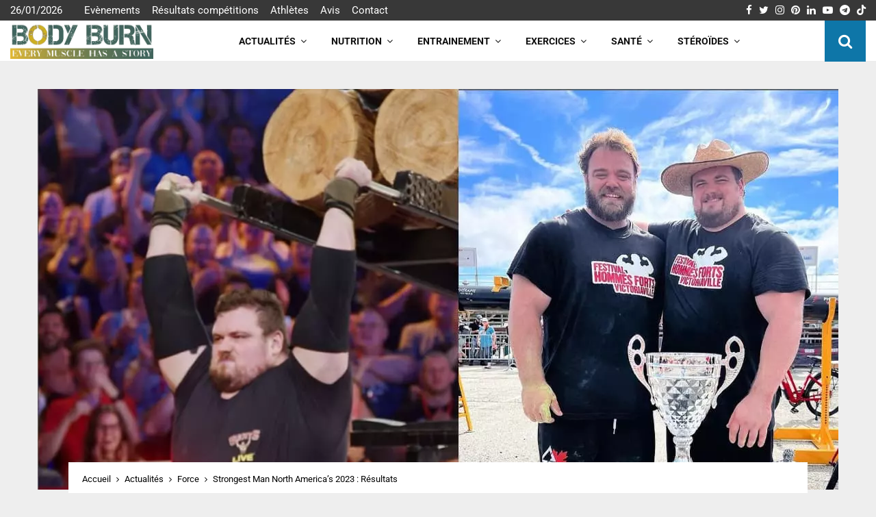

--- FILE ---
content_type: text/html; charset=UTF-8
request_url: https://www.body-burn.com/actualites/force/strongest-man-north-americas-2023-resultats/
body_size: 52832
content:
<!DOCTYPE html>
<html lang="fr-FR">
<head><meta charset="UTF-8"><script>if(navigator.userAgent.match(/MSIE|Internet Explorer/i)||navigator.userAgent.match(/Trident\/7\..*?rv:11/i)){var href=document.location.href;if(!href.match(/[?&]nowprocket/)){if(href.indexOf("?")==-1){if(href.indexOf("#")==-1){document.location.href=href+"?nowprocket=1"}else{document.location.href=href.replace("#","?nowprocket=1#")}}else{if(href.indexOf("#")==-1){document.location.href=href+"&nowprocket=1"}else{document.location.href=href.replace("#","&nowprocket=1#")}}}}</script><script>(()=>{class RocketLazyLoadScripts{constructor(){this.v="2.0.4",this.userEvents=["keydown","keyup","mousedown","mouseup","mousemove","mouseover","mouseout","touchmove","touchstart","touchend","touchcancel","wheel","click","dblclick","input"],this.attributeEvents=["onblur","onclick","oncontextmenu","ondblclick","onfocus","onmousedown","onmouseenter","onmouseleave","onmousemove","onmouseout","onmouseover","onmouseup","onmousewheel","onscroll","onsubmit"]}async t(){this.i(),this.o(),/iP(ad|hone)/.test(navigator.userAgent)&&this.h(),this.u(),this.l(this),this.m(),this.k(this),this.p(this),this._(),await Promise.all([this.R(),this.L()]),this.lastBreath=Date.now(),this.S(this),this.P(),this.D(),this.O(),this.M(),await this.C(this.delayedScripts.normal),await this.C(this.delayedScripts.defer),await this.C(this.delayedScripts.async),await this.T(),await this.F(),await this.j(),await this.A(),window.dispatchEvent(new Event("rocket-allScriptsLoaded")),this.everythingLoaded=!0,this.lastTouchEnd&&await new Promise(t=>setTimeout(t,500-Date.now()+this.lastTouchEnd)),this.I(),this.H(),this.U(),this.W()}i(){this.CSPIssue=sessionStorage.getItem("rocketCSPIssue"),document.addEventListener("securitypolicyviolation",t=>{this.CSPIssue||"script-src-elem"!==t.violatedDirective||"data"!==t.blockedURI||(this.CSPIssue=!0,sessionStorage.setItem("rocketCSPIssue",!0))},{isRocket:!0})}o(){window.addEventListener("pageshow",t=>{this.persisted=t.persisted,this.realWindowLoadedFired=!0},{isRocket:!0}),window.addEventListener("pagehide",()=>{this.onFirstUserAction=null},{isRocket:!0})}h(){let t;function e(e){t=e}window.addEventListener("touchstart",e,{isRocket:!0}),window.addEventListener("touchend",function i(o){o.changedTouches[0]&&t.changedTouches[0]&&Math.abs(o.changedTouches[0].pageX-t.changedTouches[0].pageX)<10&&Math.abs(o.changedTouches[0].pageY-t.changedTouches[0].pageY)<10&&o.timeStamp-t.timeStamp<200&&(window.removeEventListener("touchstart",e,{isRocket:!0}),window.removeEventListener("touchend",i,{isRocket:!0}),"INPUT"===o.target.tagName&&"text"===o.target.type||(o.target.dispatchEvent(new TouchEvent("touchend",{target:o.target,bubbles:!0})),o.target.dispatchEvent(new MouseEvent("mouseover",{target:o.target,bubbles:!0})),o.target.dispatchEvent(new PointerEvent("click",{target:o.target,bubbles:!0,cancelable:!0,detail:1,clientX:o.changedTouches[0].clientX,clientY:o.changedTouches[0].clientY})),event.preventDefault()))},{isRocket:!0})}q(t){this.userActionTriggered||("mousemove"!==t.type||this.firstMousemoveIgnored?"keyup"===t.type||"mouseover"===t.type||"mouseout"===t.type||(this.userActionTriggered=!0,this.onFirstUserAction&&this.onFirstUserAction()):this.firstMousemoveIgnored=!0),"click"===t.type&&t.preventDefault(),t.stopPropagation(),t.stopImmediatePropagation(),"touchstart"===this.lastEvent&&"touchend"===t.type&&(this.lastTouchEnd=Date.now()),"click"===t.type&&(this.lastTouchEnd=0),this.lastEvent=t.type,t.composedPath&&t.composedPath()[0].getRootNode()instanceof ShadowRoot&&(t.rocketTarget=t.composedPath()[0]),this.savedUserEvents.push(t)}u(){this.savedUserEvents=[],this.userEventHandler=this.q.bind(this),this.userEvents.forEach(t=>window.addEventListener(t,this.userEventHandler,{passive:!1,isRocket:!0})),document.addEventListener("visibilitychange",this.userEventHandler,{isRocket:!0})}U(){this.userEvents.forEach(t=>window.removeEventListener(t,this.userEventHandler,{passive:!1,isRocket:!0})),document.removeEventListener("visibilitychange",this.userEventHandler,{isRocket:!0}),this.savedUserEvents.forEach(t=>{(t.rocketTarget||t.target).dispatchEvent(new window[t.constructor.name](t.type,t))})}m(){const t="return false",e=Array.from(this.attributeEvents,t=>"data-rocket-"+t),i="["+this.attributeEvents.join("],[")+"]",o="[data-rocket-"+this.attributeEvents.join("],[data-rocket-")+"]",s=(e,i,o)=>{o&&o!==t&&(e.setAttribute("data-rocket-"+i,o),e["rocket"+i]=new Function("event",o),e.setAttribute(i,t))};new MutationObserver(t=>{for(const n of t)"attributes"===n.type&&(n.attributeName.startsWith("data-rocket-")||this.everythingLoaded?n.attributeName.startsWith("data-rocket-")&&this.everythingLoaded&&this.N(n.target,n.attributeName.substring(12)):s(n.target,n.attributeName,n.target.getAttribute(n.attributeName))),"childList"===n.type&&n.addedNodes.forEach(t=>{if(t.nodeType===Node.ELEMENT_NODE)if(this.everythingLoaded)for(const i of[t,...t.querySelectorAll(o)])for(const t of i.getAttributeNames())e.includes(t)&&this.N(i,t.substring(12));else for(const e of[t,...t.querySelectorAll(i)])for(const t of e.getAttributeNames())this.attributeEvents.includes(t)&&s(e,t,e.getAttribute(t))})}).observe(document,{subtree:!0,childList:!0,attributeFilter:[...this.attributeEvents,...e]})}I(){this.attributeEvents.forEach(t=>{document.querySelectorAll("[data-rocket-"+t+"]").forEach(e=>{this.N(e,t)})})}N(t,e){const i=t.getAttribute("data-rocket-"+e);i&&(t.setAttribute(e,i),t.removeAttribute("data-rocket-"+e))}k(t){Object.defineProperty(HTMLElement.prototype,"onclick",{get(){return this.rocketonclick||null},set(e){this.rocketonclick=e,this.setAttribute(t.everythingLoaded?"onclick":"data-rocket-onclick","this.rocketonclick(event)")}})}S(t){function e(e,i){let o=e[i];e[i]=null,Object.defineProperty(e,i,{get:()=>o,set(s){t.everythingLoaded?o=s:e["rocket"+i]=o=s}})}e(document,"onreadystatechange"),e(window,"onload"),e(window,"onpageshow");try{Object.defineProperty(document,"readyState",{get:()=>t.rocketReadyState,set(e){t.rocketReadyState=e},configurable:!0}),document.readyState="loading"}catch(t){console.log("WPRocket DJE readyState conflict, bypassing")}}l(t){this.originalAddEventListener=EventTarget.prototype.addEventListener,this.originalRemoveEventListener=EventTarget.prototype.removeEventListener,this.savedEventListeners=[],EventTarget.prototype.addEventListener=function(e,i,o){o&&o.isRocket||!t.B(e,this)&&!t.userEvents.includes(e)||t.B(e,this)&&!t.userActionTriggered||e.startsWith("rocket-")||t.everythingLoaded?t.originalAddEventListener.call(this,e,i,o):(t.savedEventListeners.push({target:this,remove:!1,type:e,func:i,options:o}),"mouseenter"!==e&&"mouseleave"!==e||t.originalAddEventListener.call(this,e,t.savedUserEvents.push,o))},EventTarget.prototype.removeEventListener=function(e,i,o){o&&o.isRocket||!t.B(e,this)&&!t.userEvents.includes(e)||t.B(e,this)&&!t.userActionTriggered||e.startsWith("rocket-")||t.everythingLoaded?t.originalRemoveEventListener.call(this,e,i,o):t.savedEventListeners.push({target:this,remove:!0,type:e,func:i,options:o})}}J(t,e){this.savedEventListeners=this.savedEventListeners.filter(i=>{let o=i.type,s=i.target||window;return e!==o||t!==s||(this.B(o,s)&&(i.type="rocket-"+o),this.$(i),!1)})}H(){EventTarget.prototype.addEventListener=this.originalAddEventListener,EventTarget.prototype.removeEventListener=this.originalRemoveEventListener,this.savedEventListeners.forEach(t=>this.$(t))}$(t){t.remove?this.originalRemoveEventListener.call(t.target,t.type,t.func,t.options):this.originalAddEventListener.call(t.target,t.type,t.func,t.options)}p(t){let e;function i(e){return t.everythingLoaded?e:e.split(" ").map(t=>"load"===t||t.startsWith("load.")?"rocket-jquery-load":t).join(" ")}function o(o){function s(e){const s=o.fn[e];o.fn[e]=o.fn.init.prototype[e]=function(){return this[0]===window&&t.userActionTriggered&&("string"==typeof arguments[0]||arguments[0]instanceof String?arguments[0]=i(arguments[0]):"object"==typeof arguments[0]&&Object.keys(arguments[0]).forEach(t=>{const e=arguments[0][t];delete arguments[0][t],arguments[0][i(t)]=e})),s.apply(this,arguments),this}}if(o&&o.fn&&!t.allJQueries.includes(o)){const e={DOMContentLoaded:[],"rocket-DOMContentLoaded":[]};for(const t in e)document.addEventListener(t,()=>{e[t].forEach(t=>t())},{isRocket:!0});o.fn.ready=o.fn.init.prototype.ready=function(i){function s(){parseInt(o.fn.jquery)>2?setTimeout(()=>i.bind(document)(o)):i.bind(document)(o)}return"function"==typeof i&&(t.realDomReadyFired?!t.userActionTriggered||t.fauxDomReadyFired?s():e["rocket-DOMContentLoaded"].push(s):e.DOMContentLoaded.push(s)),o([])},s("on"),s("one"),s("off"),t.allJQueries.push(o)}e=o}t.allJQueries=[],o(window.jQuery),Object.defineProperty(window,"jQuery",{get:()=>e,set(t){o(t)}})}P(){const t=new Map;document.write=document.writeln=function(e){const i=document.currentScript,o=document.createRange(),s=i.parentElement;let n=t.get(i);void 0===n&&(n=i.nextSibling,t.set(i,n));const c=document.createDocumentFragment();o.setStart(c,0),c.appendChild(o.createContextualFragment(e)),s.insertBefore(c,n)}}async R(){return new Promise(t=>{this.userActionTriggered?t():this.onFirstUserAction=t})}async L(){return new Promise(t=>{document.addEventListener("DOMContentLoaded",()=>{this.realDomReadyFired=!0,t()},{isRocket:!0})})}async j(){return this.realWindowLoadedFired?Promise.resolve():new Promise(t=>{window.addEventListener("load",t,{isRocket:!0})})}M(){this.pendingScripts=[];this.scriptsMutationObserver=new MutationObserver(t=>{for(const e of t)e.addedNodes.forEach(t=>{"SCRIPT"!==t.tagName||t.noModule||t.isWPRocket||this.pendingScripts.push({script:t,promise:new Promise(e=>{const i=()=>{const i=this.pendingScripts.findIndex(e=>e.script===t);i>=0&&this.pendingScripts.splice(i,1),e()};t.addEventListener("load",i,{isRocket:!0}),t.addEventListener("error",i,{isRocket:!0}),setTimeout(i,1e3)})})})}),this.scriptsMutationObserver.observe(document,{childList:!0,subtree:!0})}async F(){await this.X(),this.pendingScripts.length?(await this.pendingScripts[0].promise,await this.F()):this.scriptsMutationObserver.disconnect()}D(){this.delayedScripts={normal:[],async:[],defer:[]},document.querySelectorAll("script[type$=rocketlazyloadscript]").forEach(t=>{t.hasAttribute("data-rocket-src")?t.hasAttribute("async")&&!1!==t.async?this.delayedScripts.async.push(t):t.hasAttribute("defer")&&!1!==t.defer||"module"===t.getAttribute("data-rocket-type")?this.delayedScripts.defer.push(t):this.delayedScripts.normal.push(t):this.delayedScripts.normal.push(t)})}async _(){await this.L();let t=[];document.querySelectorAll("script[type$=rocketlazyloadscript][data-rocket-src]").forEach(e=>{let i=e.getAttribute("data-rocket-src");if(i&&!i.startsWith("data:")){i.startsWith("//")&&(i=location.protocol+i);try{const o=new URL(i).origin;o!==location.origin&&t.push({src:o,crossOrigin:e.crossOrigin||"module"===e.getAttribute("data-rocket-type")})}catch(t){}}}),t=[...new Map(t.map(t=>[JSON.stringify(t),t])).values()],this.Y(t,"preconnect")}async G(t){if(await this.K(),!0!==t.noModule||!("noModule"in HTMLScriptElement.prototype))return new Promise(e=>{let i;function o(){(i||t).setAttribute("data-rocket-status","executed"),e()}try{if(navigator.userAgent.includes("Firefox/")||""===navigator.vendor||this.CSPIssue)i=document.createElement("script"),[...t.attributes].forEach(t=>{let e=t.nodeName;"type"!==e&&("data-rocket-type"===e&&(e="type"),"data-rocket-src"===e&&(e="src"),i.setAttribute(e,t.nodeValue))}),t.text&&(i.text=t.text),t.nonce&&(i.nonce=t.nonce),i.hasAttribute("src")?(i.addEventListener("load",o,{isRocket:!0}),i.addEventListener("error",()=>{i.setAttribute("data-rocket-status","failed-network"),e()},{isRocket:!0}),setTimeout(()=>{i.isConnected||e()},1)):(i.text=t.text,o()),i.isWPRocket=!0,t.parentNode.replaceChild(i,t);else{const i=t.getAttribute("data-rocket-type"),s=t.getAttribute("data-rocket-src");i?(t.type=i,t.removeAttribute("data-rocket-type")):t.removeAttribute("type"),t.addEventListener("load",o,{isRocket:!0}),t.addEventListener("error",i=>{this.CSPIssue&&i.target.src.startsWith("data:")?(console.log("WPRocket: CSP fallback activated"),t.removeAttribute("src"),this.G(t).then(e)):(t.setAttribute("data-rocket-status","failed-network"),e())},{isRocket:!0}),s?(t.fetchPriority="high",t.removeAttribute("data-rocket-src"),t.src=s):t.src="data:text/javascript;base64,"+window.btoa(unescape(encodeURIComponent(t.text)))}}catch(i){t.setAttribute("data-rocket-status","failed-transform"),e()}});t.setAttribute("data-rocket-status","skipped")}async C(t){const e=t.shift();return e?(e.isConnected&&await this.G(e),this.C(t)):Promise.resolve()}O(){this.Y([...this.delayedScripts.normal,...this.delayedScripts.defer,...this.delayedScripts.async],"preload")}Y(t,e){this.trash=this.trash||[];let i=!0;var o=document.createDocumentFragment();t.forEach(t=>{const s=t.getAttribute&&t.getAttribute("data-rocket-src")||t.src;if(s&&!s.startsWith("data:")){const n=document.createElement("link");n.href=s,n.rel=e,"preconnect"!==e&&(n.as="script",n.fetchPriority=i?"high":"low"),t.getAttribute&&"module"===t.getAttribute("data-rocket-type")&&(n.crossOrigin=!0),t.crossOrigin&&(n.crossOrigin=t.crossOrigin),t.integrity&&(n.integrity=t.integrity),t.nonce&&(n.nonce=t.nonce),o.appendChild(n),this.trash.push(n),i=!1}}),document.head.appendChild(o)}W(){this.trash.forEach(t=>t.remove())}async T(){try{document.readyState="interactive"}catch(t){}this.fauxDomReadyFired=!0;try{await this.K(),this.J(document,"readystatechange"),document.dispatchEvent(new Event("rocket-readystatechange")),await this.K(),document.rocketonreadystatechange&&document.rocketonreadystatechange(),await this.K(),this.J(document,"DOMContentLoaded"),document.dispatchEvent(new Event("rocket-DOMContentLoaded")),await this.K(),this.J(window,"DOMContentLoaded"),window.dispatchEvent(new Event("rocket-DOMContentLoaded"))}catch(t){console.error(t)}}async A(){try{document.readyState="complete"}catch(t){}try{await this.K(),this.J(document,"readystatechange"),document.dispatchEvent(new Event("rocket-readystatechange")),await this.K(),document.rocketonreadystatechange&&document.rocketonreadystatechange(),await this.K(),this.J(window,"load"),window.dispatchEvent(new Event("rocket-load")),await this.K(),window.rocketonload&&window.rocketonload(),await this.K(),this.allJQueries.forEach(t=>t(window).trigger("rocket-jquery-load")),await this.K(),this.J(window,"pageshow");const t=new Event("rocket-pageshow");t.persisted=this.persisted,window.dispatchEvent(t),await this.K(),window.rocketonpageshow&&window.rocketonpageshow({persisted:this.persisted})}catch(t){console.error(t)}}async K(){Date.now()-this.lastBreath>45&&(await this.X(),this.lastBreath=Date.now())}async X(){return document.hidden?new Promise(t=>setTimeout(t)):new Promise(t=>requestAnimationFrame(t))}B(t,e){return e===document&&"readystatechange"===t||(e===document&&"DOMContentLoaded"===t||(e===window&&"DOMContentLoaded"===t||(e===window&&"load"===t||e===window&&"pageshow"===t)))}static run(){(new RocketLazyLoadScripts).t()}}RocketLazyLoadScripts.run()})();</script>
	
		<meta name="viewport" content="width=device-width, initial-scale=1">
		<link rel="profile" href="http://gmpg.org/xfn/11">
	<title>Strongest Man North America’s 2023 : Résultats</title>
<link data-rocket-prefetch href="https://fonts.googleapis.com" rel="dns-prefetch">
<link data-rocket-preload as="style" href="https://fonts.googleapis.com/css?family=Oswald%3A400%7CRoboto%3A300%2C300italic%2C400%2C400italic%2C500%2C500italic%2C700%2C700italic%2C800%2C800italic%7CMukta%20Vaani%3A300%2C300italic%2C400%2C400italic%2C500%2C500italic%2C700%2C700italic%2C800%2C800italic%7COswald%3A300%2C300italic%2C400%2C400italic%2C500%2C500italic%2C700%2C700italic%2C800%2C800italic%7CTeko%3A300%2C300italic%2C400%2C400italic%2C500%2C500italic%2C700%2C700italic%2C800%2C800italic%3A300%2C300italic%2C400%2C400italic%2C500%2C500italic%2C700%2C700italic%2C800%2C800italic%26amp%3Bsubset%3Dcyrillic%2Ccyrillic-ext%2Cgreek%2Cgreek-ext%2Clatin-ext&#038;display=swap" rel="preload">
<link href="https://fonts.googleapis.com/css?family=Oswald%3A400%7CRoboto%3A300%2C300italic%2C400%2C400italic%2C500%2C500italic%2C700%2C700italic%2C800%2C800italic%7CMukta%20Vaani%3A300%2C300italic%2C400%2C400italic%2C500%2C500italic%2C700%2C700italic%2C800%2C800italic%7COswald%3A300%2C300italic%2C400%2C400italic%2C500%2C500italic%2C700%2C700italic%2C800%2C800italic%7CTeko%3A300%2C300italic%2C400%2C400italic%2C500%2C500italic%2C700%2C700italic%2C800%2C800italic%3A300%2C300italic%2C400%2C400italic%2C500%2C500italic%2C700%2C700italic%2C800%2C800italic%26amp%3Bsubset%3Dcyrillic%2Ccyrillic-ext%2Cgreek%2Cgreek-ext%2Clatin-ext&#038;display=swap" media="print" onload="this.media=&#039;all&#039;" rel="stylesheet">
<style id="wpr-usedcss">img:is([sizes=auto i],[sizes^="auto," i]){contain-intrinsic-size:3000px 1500px}:where(.wp-block-button__link){border-radius:9999px;box-shadow:none;padding:calc(.667em + 2px) calc(1.333em + 2px);text-decoration:none}:root :where(.wp-block-button .wp-block-button__link.is-style-outline),:root :where(.wp-block-button.is-style-outline>.wp-block-button__link){border:2px solid;padding:.667em 1.333em}:root :where(.wp-block-button .wp-block-button__link.is-style-outline:not(.has-text-color)),:root :where(.wp-block-button.is-style-outline>.wp-block-button__link:not(.has-text-color)){color:currentColor}:root :where(.wp-block-button .wp-block-button__link.is-style-outline:not(.has-background)),:root :where(.wp-block-button.is-style-outline>.wp-block-button__link:not(.has-background)){background-color:initial;background-image:none}:where(.wp-block-calendar table:not(.has-background) th){background:#ddd}:where(.wp-block-columns){margin-bottom:1.75em}:where(.wp-block-columns.has-background){padding:1.25em 2.375em}:where(.wp-block-post-comments input[type=submit]){border:none}:where(.wp-block-cover-image:not(.has-text-color)),:where(.wp-block-cover:not(.has-text-color)){color:#fff}:where(.wp-block-cover-image.is-light:not(.has-text-color)),:where(.wp-block-cover.is-light:not(.has-text-color)){color:#000}:root :where(.wp-block-cover h1:not(.has-text-color)),:root :where(.wp-block-cover h2:not(.has-text-color)),:root :where(.wp-block-cover h3:not(.has-text-color)),:root :where(.wp-block-cover h4:not(.has-text-color)),:root :where(.wp-block-cover h5:not(.has-text-color)),:root :where(.wp-block-cover h6:not(.has-text-color)),:root :where(.wp-block-cover p:not(.has-text-color)){color:inherit}:where(.wp-block-file){margin-bottom:1.5em}:where(.wp-block-file__button){border-radius:2em;display:inline-block;padding:.5em 1em}:where(.wp-block-file__button):is(a):active,:where(.wp-block-file__button):is(a):focus,:where(.wp-block-file__button):is(a):hover,:where(.wp-block-file__button):is(a):visited{box-shadow:none;color:#fff;opacity:.85;text-decoration:none}:where(.wp-block-group.wp-block-group-is-layout-constrained){position:relative}:root :where(.wp-block-image.is-style-rounded img,.wp-block-image .is-style-rounded img){border-radius:9999px}:where(.wp-block-latest-comments:not([style*=line-height] .wp-block-latest-comments__comment)){line-height:1.1}:where(.wp-block-latest-comments:not([style*=line-height] .wp-block-latest-comments__comment-excerpt p)){line-height:1.8}:root :where(.wp-block-latest-posts.is-grid){padding:0}:root :where(.wp-block-latest-posts.wp-block-latest-posts__list){padding-left:0}ol,ul{box-sizing:border-box}:root :where(.wp-block-list.has-background){padding:1.25em 2.375em}:where(.wp-block-navigation.has-background .wp-block-navigation-item a:not(.wp-element-button)),:where(.wp-block-navigation.has-background .wp-block-navigation-submenu a:not(.wp-element-button)){padding:.5em 1em}:where(.wp-block-navigation .wp-block-navigation__submenu-container .wp-block-navigation-item a:not(.wp-element-button)),:where(.wp-block-navigation .wp-block-navigation__submenu-container .wp-block-navigation-submenu a:not(.wp-element-button)),:where(.wp-block-navigation .wp-block-navigation__submenu-container .wp-block-navigation-submenu button.wp-block-navigation-item__content),:where(.wp-block-navigation .wp-block-navigation__submenu-container .wp-block-pages-list__item button.wp-block-navigation-item__content){padding:.5em 1em}:root :where(p.has-background){padding:1.25em 2.375em}:where(p.has-text-color:not(.has-link-color)) a{color:inherit}:where(.wp-block-post-comments-form) input:not([type=submit]),:where(.wp-block-post-comments-form) textarea{border:1px solid #949494;font-family:inherit;font-size:1em}:where(.wp-block-post-comments-form) input:where(:not([type=submit]):not([type=checkbox])),:where(.wp-block-post-comments-form) textarea{padding:calc(.667em + 2px)}:where(.wp-block-post-excerpt){box-sizing:border-box;margin-bottom:var(--wp--style--block-gap);margin-top:var(--wp--style--block-gap)}:where(.wp-block-preformatted.has-background){padding:1.25em 2.375em}:where(.wp-block-search__button){border:1px solid #ccc;padding:6px 10px}:where(.wp-block-search__input){font-family:inherit;font-size:inherit;font-style:inherit;font-weight:inherit;letter-spacing:inherit;line-height:inherit;text-transform:inherit}:where(.wp-block-search__button-inside .wp-block-search__inside-wrapper){border:1px solid #949494;box-sizing:border-box;padding:4px}:where(.wp-block-search__button-inside .wp-block-search__inside-wrapper) .wp-block-search__input{border:none;border-radius:0;padding:0 4px}:where(.wp-block-search__button-inside .wp-block-search__inside-wrapper) .wp-block-search__input:focus{outline:0}:where(.wp-block-search__button-inside .wp-block-search__inside-wrapper) :where(.wp-block-search__button){padding:4px 8px}:root :where(.wp-block-separator.is-style-dots){height:auto;line-height:1;text-align:center}:root :where(.wp-block-separator.is-style-dots):before{color:currentColor;content:"···";font-family:serif;font-size:1.5em;letter-spacing:2em;padding-left:2em}:root :where(.wp-block-site-logo.is-style-rounded){border-radius:9999px}:where(.wp-block-social-links:not(.is-style-logos-only)) .wp-social-link{background-color:#f0f0f0;color:#444}:where(.wp-block-social-links:not(.is-style-logos-only)) .wp-social-link-amazon{background-color:#f90;color:#fff}:where(.wp-block-social-links:not(.is-style-logos-only)) .wp-social-link-bandcamp{background-color:#1ea0c3;color:#fff}:where(.wp-block-social-links:not(.is-style-logos-only)) .wp-social-link-behance{background-color:#0757fe;color:#fff}:where(.wp-block-social-links:not(.is-style-logos-only)) .wp-social-link-bluesky{background-color:#0a7aff;color:#fff}:where(.wp-block-social-links:not(.is-style-logos-only)) .wp-social-link-codepen{background-color:#1e1f26;color:#fff}:where(.wp-block-social-links:not(.is-style-logos-only)) .wp-social-link-deviantart{background-color:#02e49b;color:#fff}:where(.wp-block-social-links:not(.is-style-logos-only)) .wp-social-link-dribbble{background-color:#e94c89;color:#fff}:where(.wp-block-social-links:not(.is-style-logos-only)) .wp-social-link-dropbox{background-color:#4280ff;color:#fff}:where(.wp-block-social-links:not(.is-style-logos-only)) .wp-social-link-etsy{background-color:#f45800;color:#fff}:where(.wp-block-social-links:not(.is-style-logos-only)) .wp-social-link-facebook{background-color:#0866ff;color:#fff}:where(.wp-block-social-links:not(.is-style-logos-only)) .wp-social-link-fivehundredpx{background-color:#000;color:#fff}:where(.wp-block-social-links:not(.is-style-logos-only)) .wp-social-link-flickr{background-color:#0461dd;color:#fff}:where(.wp-block-social-links:not(.is-style-logos-only)) .wp-social-link-foursquare{background-color:#e65678;color:#fff}:where(.wp-block-social-links:not(.is-style-logos-only)) .wp-social-link-github{background-color:#24292d;color:#fff}:where(.wp-block-social-links:not(.is-style-logos-only)) .wp-social-link-goodreads{background-color:#eceadd;color:#382110}:where(.wp-block-social-links:not(.is-style-logos-only)) .wp-social-link-google{background-color:#ea4434;color:#fff}:where(.wp-block-social-links:not(.is-style-logos-only)) .wp-social-link-gravatar{background-color:#1d4fc4;color:#fff}:where(.wp-block-social-links:not(.is-style-logos-only)) .wp-social-link-instagram{background-color:#f00075;color:#fff}:where(.wp-block-social-links:not(.is-style-logos-only)) .wp-social-link-lastfm{background-color:#e21b24;color:#fff}:where(.wp-block-social-links:not(.is-style-logos-only)) .wp-social-link-linkedin{background-color:#0d66c2;color:#fff}:where(.wp-block-social-links:not(.is-style-logos-only)) .wp-social-link-mastodon{background-color:#3288d4;color:#fff}:where(.wp-block-social-links:not(.is-style-logos-only)) .wp-social-link-medium{background-color:#000;color:#fff}:where(.wp-block-social-links:not(.is-style-logos-only)) .wp-social-link-meetup{background-color:#f6405f;color:#fff}:where(.wp-block-social-links:not(.is-style-logos-only)) .wp-social-link-patreon{background-color:#000;color:#fff}:where(.wp-block-social-links:not(.is-style-logos-only)) .wp-social-link-pinterest{background-color:#e60122;color:#fff}:where(.wp-block-social-links:not(.is-style-logos-only)) .wp-social-link-pocket{background-color:#ef4155;color:#fff}:where(.wp-block-social-links:not(.is-style-logos-only)) .wp-social-link-reddit{background-color:#ff4500;color:#fff}:where(.wp-block-social-links:not(.is-style-logos-only)) .wp-social-link-skype{background-color:#0478d7;color:#fff}:where(.wp-block-social-links:not(.is-style-logos-only)) .wp-social-link-snapchat{background-color:#fefc00;color:#fff;stroke:#000}:where(.wp-block-social-links:not(.is-style-logos-only)) .wp-social-link-soundcloud{background-color:#ff5600;color:#fff}:where(.wp-block-social-links:not(.is-style-logos-only)) .wp-social-link-spotify{background-color:#1bd760;color:#fff}:where(.wp-block-social-links:not(.is-style-logos-only)) .wp-social-link-telegram{background-color:#2aabee;color:#fff}:where(.wp-block-social-links:not(.is-style-logos-only)) .wp-social-link-threads{background-color:#000;color:#fff}:where(.wp-block-social-links:not(.is-style-logos-only)) .wp-social-link-tiktok{background-color:#000;color:#fff}:where(.wp-block-social-links:not(.is-style-logos-only)) .wp-social-link-tumblr{background-color:#011835;color:#fff}:where(.wp-block-social-links:not(.is-style-logos-only)) .wp-social-link-twitch{background-color:#6440a4;color:#fff}:where(.wp-block-social-links:not(.is-style-logos-only)) .wp-social-link-twitter{background-color:#1da1f2;color:#fff}:where(.wp-block-social-links:not(.is-style-logos-only)) .wp-social-link-vimeo{background-color:#1eb7ea;color:#fff}:where(.wp-block-social-links:not(.is-style-logos-only)) .wp-social-link-vk{background-color:#4680c2;color:#fff}:where(.wp-block-social-links:not(.is-style-logos-only)) .wp-social-link-wordpress{background-color:#3499cd;color:#fff}:where(.wp-block-social-links:not(.is-style-logos-only)) .wp-social-link-whatsapp{background-color:#25d366;color:#fff}:where(.wp-block-social-links:not(.is-style-logos-only)) .wp-social-link-x{background-color:#000;color:#fff}:where(.wp-block-social-links:not(.is-style-logos-only)) .wp-social-link-yelp{background-color:#d32422;color:#fff}:where(.wp-block-social-links:not(.is-style-logos-only)) .wp-social-link-youtube{background-color:red;color:#fff}:where(.wp-block-social-links.is-style-logos-only) .wp-social-link{background:0 0}:where(.wp-block-social-links.is-style-logos-only) .wp-social-link svg{height:1.25em;width:1.25em}:where(.wp-block-social-links.is-style-logos-only) .wp-social-link-amazon{color:#f90}:where(.wp-block-social-links.is-style-logos-only) .wp-social-link-bandcamp{color:#1ea0c3}:where(.wp-block-social-links.is-style-logos-only) .wp-social-link-behance{color:#0757fe}:where(.wp-block-social-links.is-style-logos-only) .wp-social-link-bluesky{color:#0a7aff}:where(.wp-block-social-links.is-style-logos-only) .wp-social-link-codepen{color:#1e1f26}:where(.wp-block-social-links.is-style-logos-only) .wp-social-link-deviantart{color:#02e49b}:where(.wp-block-social-links.is-style-logos-only) .wp-social-link-dribbble{color:#e94c89}:where(.wp-block-social-links.is-style-logos-only) .wp-social-link-dropbox{color:#4280ff}:where(.wp-block-social-links.is-style-logos-only) .wp-social-link-etsy{color:#f45800}:where(.wp-block-social-links.is-style-logos-only) .wp-social-link-facebook{color:#0866ff}:where(.wp-block-social-links.is-style-logos-only) .wp-social-link-fivehundredpx{color:#000}:where(.wp-block-social-links.is-style-logos-only) .wp-social-link-flickr{color:#0461dd}:where(.wp-block-social-links.is-style-logos-only) .wp-social-link-foursquare{color:#e65678}:where(.wp-block-social-links.is-style-logos-only) .wp-social-link-github{color:#24292d}:where(.wp-block-social-links.is-style-logos-only) .wp-social-link-goodreads{color:#382110}:where(.wp-block-social-links.is-style-logos-only) .wp-social-link-google{color:#ea4434}:where(.wp-block-social-links.is-style-logos-only) .wp-social-link-gravatar{color:#1d4fc4}:where(.wp-block-social-links.is-style-logos-only) .wp-social-link-instagram{color:#f00075}:where(.wp-block-social-links.is-style-logos-only) .wp-social-link-lastfm{color:#e21b24}:where(.wp-block-social-links.is-style-logos-only) .wp-social-link-linkedin{color:#0d66c2}:where(.wp-block-social-links.is-style-logos-only) .wp-social-link-mastodon{color:#3288d4}:where(.wp-block-social-links.is-style-logos-only) .wp-social-link-medium{color:#000}:where(.wp-block-social-links.is-style-logos-only) .wp-social-link-meetup{color:#f6405f}:where(.wp-block-social-links.is-style-logos-only) .wp-social-link-patreon{color:#000}:where(.wp-block-social-links.is-style-logos-only) .wp-social-link-pinterest{color:#e60122}:where(.wp-block-social-links.is-style-logos-only) .wp-social-link-pocket{color:#ef4155}:where(.wp-block-social-links.is-style-logos-only) .wp-social-link-reddit{color:#ff4500}:where(.wp-block-social-links.is-style-logos-only) .wp-social-link-skype{color:#0478d7}:where(.wp-block-social-links.is-style-logos-only) .wp-social-link-snapchat{color:#fff;stroke:#000}:where(.wp-block-social-links.is-style-logos-only) .wp-social-link-soundcloud{color:#ff5600}:where(.wp-block-social-links.is-style-logos-only) .wp-social-link-spotify{color:#1bd760}:where(.wp-block-social-links.is-style-logos-only) .wp-social-link-telegram{color:#2aabee}:where(.wp-block-social-links.is-style-logos-only) .wp-social-link-threads{color:#000}:where(.wp-block-social-links.is-style-logos-only) .wp-social-link-tiktok{color:#000}:where(.wp-block-social-links.is-style-logos-only) .wp-social-link-tumblr{color:#011835}:where(.wp-block-social-links.is-style-logos-only) .wp-social-link-twitch{color:#6440a4}:where(.wp-block-social-links.is-style-logos-only) .wp-social-link-twitter{color:#1da1f2}:where(.wp-block-social-links.is-style-logos-only) .wp-social-link-vimeo{color:#1eb7ea}:where(.wp-block-social-links.is-style-logos-only) .wp-social-link-vk{color:#4680c2}:where(.wp-block-social-links.is-style-logos-only) .wp-social-link-whatsapp{color:#25d366}:where(.wp-block-social-links.is-style-logos-only) .wp-social-link-wordpress{color:#3499cd}:where(.wp-block-social-links.is-style-logos-only) .wp-social-link-x{color:#000}:where(.wp-block-social-links.is-style-logos-only) .wp-social-link-yelp{color:#d32422}:where(.wp-block-social-links.is-style-logos-only) .wp-social-link-youtube{color:red}:root :where(.wp-block-social-links .wp-social-link a){padding:.25em}:root :where(.wp-block-social-links.is-style-logos-only .wp-social-link a){padding:0}:root :where(.wp-block-social-links.is-style-pill-shape .wp-social-link a){padding-left:.66667em;padding-right:.66667em}:root :where(.wp-block-tag-cloud.is-style-outline){display:flex;flex-wrap:wrap;gap:1ch}:root :where(.wp-block-tag-cloud.is-style-outline a){border:1px solid;font-size:unset!important;margin-right:0;padding:1ch 2ch;text-decoration:none!important}:root :where(.wp-block-table-of-contents){box-sizing:border-box}:where(.wp-block-term-description){box-sizing:border-box;margin-bottom:var(--wp--style--block-gap);margin-top:var(--wp--style--block-gap)}:where(pre.wp-block-verse){font-family:inherit}.entry-content{counter-reset:footnotes}:root{--wp--preset--font-size--normal:16px;--wp--preset--font-size--huge:42px}.aligncenter{clear:both}.screen-reader-text{border:0;clip:rect(1px,1px,1px,1px);clip-path:inset(50%);height:1px;margin:-1px;overflow:hidden;padding:0;position:absolute;width:1px;word-wrap:normal!important}.screen-reader-text:focus{background-color:#ddd;clip:auto!important;clip-path:none;color:#444;display:block;font-size:1em;height:auto;left:5px;line-height:normal;padding:15px 23px 14px;text-decoration:none;top:5px;width:auto;z-index:100000}html :where(.has-border-color){border-style:solid}html :where([style*=border-top-color]){border-top-style:solid}html :where([style*=border-right-color]){border-right-style:solid}html :where([style*=border-bottom-color]){border-bottom-style:solid}html :where([style*=border-left-color]){border-left-style:solid}html :where([style*=border-width]){border-style:solid}html :where([style*=border-top-width]){border-top-style:solid}html :where([style*=border-right-width]){border-right-style:solid}html :where([style*=border-bottom-width]){border-bottom-style:solid}html :where([style*=border-left-width]){border-left-style:solid}html :where(img[class*=wp-image-]){height:auto;max-width:100%}:where(figure){margin:0 0 1em}html :where(.is-position-sticky){--wp-admin--admin-bar--position-offset:var(--wp-admin--admin-bar--height,0px)}:root :where(.wp-block-image figcaption){color:#555;font-size:13px;text-align:center}:where(.wp-block-group.has-background){padding:1.25em 2.375em}:root :where(.wp-block-template-part.has-background){margin-bottom:0;margin-top:0;padding:1.25em 2.375em}:root{--wp--preset--aspect-ratio--square:1;--wp--preset--aspect-ratio--4-3:4/3;--wp--preset--aspect-ratio--3-4:3/4;--wp--preset--aspect-ratio--3-2:3/2;--wp--preset--aspect-ratio--2-3:2/3;--wp--preset--aspect-ratio--16-9:16/9;--wp--preset--aspect-ratio--9-16:9/16;--wp--preset--color--black:#000000;--wp--preset--color--cyan-bluish-gray:#abb8c3;--wp--preset--color--white:#ffffff;--wp--preset--color--pale-pink:#f78da7;--wp--preset--color--vivid-red:#cf2e2e;--wp--preset--color--luminous-vivid-orange:#ff6900;--wp--preset--color--luminous-vivid-amber:#fcb900;--wp--preset--color--light-green-cyan:#7bdcb5;--wp--preset--color--vivid-green-cyan:#00d084;--wp--preset--color--pale-cyan-blue:#8ed1fc;--wp--preset--color--vivid-cyan-blue:#0693e3;--wp--preset--color--vivid-purple:#9b51e0;--wp--preset--gradient--vivid-cyan-blue-to-vivid-purple:linear-gradient(135deg,rgba(6, 147, 227, 1) 0%,rgb(155, 81, 224) 100%);--wp--preset--gradient--light-green-cyan-to-vivid-green-cyan:linear-gradient(135deg,rgb(122, 220, 180) 0%,rgb(0, 208, 130) 100%);--wp--preset--gradient--luminous-vivid-amber-to-luminous-vivid-orange:linear-gradient(135deg,rgba(252, 185, 0, 1) 0%,rgba(255, 105, 0, 1) 100%);--wp--preset--gradient--luminous-vivid-orange-to-vivid-red:linear-gradient(135deg,rgba(255, 105, 0, 1) 0%,rgb(207, 46, 46) 100%);--wp--preset--gradient--very-light-gray-to-cyan-bluish-gray:linear-gradient(135deg,rgb(238, 238, 238) 0%,rgb(169, 184, 195) 100%);--wp--preset--gradient--cool-to-warm-spectrum:linear-gradient(135deg,rgb(74, 234, 220) 0%,rgb(151, 120, 209) 20%,rgb(207, 42, 186) 40%,rgb(238, 44, 130) 60%,rgb(251, 105, 98) 80%,rgb(254, 248, 76) 100%);--wp--preset--gradient--blush-light-purple:linear-gradient(135deg,rgb(255, 206, 236) 0%,rgb(152, 150, 240) 100%);--wp--preset--gradient--blush-bordeaux:linear-gradient(135deg,rgb(254, 205, 165) 0%,rgb(254, 45, 45) 50%,rgb(107, 0, 62) 100%);--wp--preset--gradient--luminous-dusk:linear-gradient(135deg,rgb(255, 203, 112) 0%,rgb(199, 81, 192) 50%,rgb(65, 88, 208) 100%);--wp--preset--gradient--pale-ocean:linear-gradient(135deg,rgb(255, 245, 203) 0%,rgb(182, 227, 212) 50%,rgb(51, 167, 181) 100%);--wp--preset--gradient--electric-grass:linear-gradient(135deg,rgb(202, 248, 128) 0%,rgb(113, 206, 126) 100%);--wp--preset--gradient--midnight:linear-gradient(135deg,rgb(2, 3, 129) 0%,rgb(40, 116, 252) 100%);--wp--preset--font-size--small:14px;--wp--preset--font-size--medium:20px;--wp--preset--font-size--large:32px;--wp--preset--font-size--x-large:42px;--wp--preset--font-size--normal:16px;--wp--preset--font-size--huge:42px;--wp--preset--spacing--20:0.44rem;--wp--preset--spacing--30:0.67rem;--wp--preset--spacing--40:1rem;--wp--preset--spacing--50:1.5rem;--wp--preset--spacing--60:2.25rem;--wp--preset--spacing--70:3.38rem;--wp--preset--spacing--80:5.06rem;--wp--preset--shadow--natural:6px 6px 9px rgba(0, 0, 0, .2);--wp--preset--shadow--deep:12px 12px 50px rgba(0, 0, 0, .4);--wp--preset--shadow--sharp:6px 6px 0px rgba(0, 0, 0, .2);--wp--preset--shadow--outlined:6px 6px 0px -3px rgba(255, 255, 255, 1),6px 6px rgba(0, 0, 0, 1);--wp--preset--shadow--crisp:6px 6px 0px rgba(0, 0, 0, 1)}:where(.is-layout-flex){gap:.5em}:where(.is-layout-grid){gap:.5em}:where(.wp-block-post-template.is-layout-flex){gap:1.25em}:where(.wp-block-post-template.is-layout-grid){gap:1.25em}:where(.wp-block-columns.is-layout-flex){gap:2em}:where(.wp-block-columns.is-layout-grid){gap:2em}:root :where(.wp-block-pullquote){font-size:1.5em;line-height:1.6}.penci-subcat-list .flexMenu-viewMore{display:inline-block;margin-left:0}.penci-subcat-list .flexMenu-viewMore>a{cursor:pointer;margin-left:0;padding-left:15px;padding-right:17px;padding-top:3px;-moz-user-select:none;-webkit-user-select:none;-ms-user-select:none;font-family:Roboto,sans-serif;text-transform:uppercase;font-size:12px;font-size:1.2rem;font-weight:700;line-height:52px;color:#888;position:relative}.penci-subcat-list .flexMenu-viewMore>a:hover{color:#fff}.penci-subcat-list .flexMenu-viewMore>a:after{content:"\f107";font-size:12px;font-size:1.2rem;position:absolute;top:0;right:5px;color:inherit;line-height:18px;font-family:FontAwesome;text-rendering:auto;-webkit-font-smoothing:antialiased;-moz-osx-font-smoothing:grayscale}.penci-subcat-list .flexMenu-viewMore:focus a,.penci-subcat-list .flexMenu-viewMore:hover a{color:#3f51b5}.penci-subcat-list{visibility:hidden}.penci-subcat-list.penci_loaded{visibility:visible}@media (max-width:480px){.penci-subcat-list .flexMenu-viewMore>a{padding-left:5px;padding-right:20px}}.mfp-bg{top:0;left:0;width:100%;height:100%;z-index:99999;overflow:hidden;position:fixed;background:#0b0b0b;opacity:.8}.mfp-wrap{top:0;left:0;width:100%;height:100%;z-index:99999;position:fixed;outline:0!important;-webkit-backface-visibility:hidden}.mfp-container{text-align:center;position:absolute;width:100%;height:100%;left:0;top:0;padding:0 8px;box-sizing:border-box}.mfp-container:before{content:'';display:inline-block;height:100%;vertical-align:middle}.mfp-align-top .mfp-container:before{display:none}.mfp-ajax-cur{cursor:progress}.mfp-zoom-out-cur{cursor:-moz-zoom-out;cursor:-webkit-zoom-out;cursor:zoom-out}.mfp-arrow,.mfp-close,.mfp-counter{-webkit-user-select:none;-moz-user-select:none;user-select:none}.mfp-loading.mfp-figure{display:none}button.mfp-arrow,button.mfp-close{overflow:visible;cursor:pointer;background:0 0;border:0;-webkit-appearance:none;display:block;outline:0;padding:0;z-index:1046;box-shadow:none;touch-action:manipulation}button::-moz-focus-inner{padding:0;border:0}.mfp-close{width:44px;height:44px;line-height:44px;position:absolute;right:0;top:0;text-decoration:none;text-align:center;opacity:.65;padding:0 0 18px 10px;color:#fff;font-style:normal;font-size:28px;font-family:Arial,Baskerville,monospace}.mfp-close:focus,.mfp-close:hover{opacity:1}.mfp-close:active{top:1px}.mfp-close-btn-in .mfp-close{color:#333}.mfp-counter{position:absolute;top:0;right:0;color:#ccc;font-size:12px;line-height:18px;white-space:nowrap}.mfp-arrow{position:absolute;opacity:.65;margin:0;top:50%;margin-top:-55px;padding:0;width:90px;height:110px;-webkit-tap-highlight-color:transparent}.mfp-arrow:active{margin-top:-54px}.mfp-arrow:focus,.mfp-arrow:hover{opacity:1;background:0 0;border:0}.mfp-arrow:after,.mfp-arrow:before{content:'';display:block;width:0;height:0;position:absolute;left:0;top:0;margin-top:35px;margin-left:35px;border:inset transparent}.mfp-arrow:after{border-top-width:13px;border-bottom-width:13px;top:8px}.mfp-arrow:before{border-top-width:21px;border-bottom-width:21px;opacity:.7}.mfp-iframe-scaler{width:100%;height:0;overflow:hidden;padding-top:56.25%}.mfp-iframe-scaler iframe{position:absolute;display:block;top:0;left:0;width:100%;height:100%;box-shadow:0 0 8px rgba(0,0,0,.6);background:#000}img.mfp-img{width:auto;max-width:100%;height:auto;display:block;line-height:0;box-sizing:border-box;padding:40px 0;margin:0 auto}.mfp-figure{line-height:0}.mfp-figure:after{content:'';position:absolute;left:0;top:40px;bottom:40px;display:block;right:0;width:auto;height:auto;z-index:-1;box-shadow:0 0 8px rgba(0,0,0,.6);background:#444}.mfp-figure figure{margin:0}.mfp-bottom-bar{margin-top:-36px;position:absolute;top:100%;left:0;width:100%;cursor:auto}.mfp-title{text-align:left;line-height:18px;color:#f3f3f3;word-wrap:break-word;padding-right:36px}@media all and (max-width:900px){.mfp-arrow{-webkit-transform:scale(.75);transform:scale(.75)}.mfp-container{padding-left:6px;padding-right:6px}}.mfp-fade.mfp-bg{opacity:0;-webkit-transition:.15s ease-out;-moz-transition:.15s ease-out;transition:all .15s ease-out}.mfp-fade.mfp-bg.mfp-ready{opacity:.8}.mfp-fade.mfp-bg.mfp-removing{opacity:0}.penci-owl-carousel-slider{display:none;width:100%;-webkit-tap-highlight-color:transparent;position:relative;z-index:1}.penci-owl-carousel-slider .owl-stage{position:relative;-ms-touch-action:pan-Y;-moz-backface-visibility:hidden}.penci-owl-carousel-slider .owl-stage:after{content:".";display:block;clear:both;visibility:hidden;line-height:0;height:0}.penci-owl-carousel-slider .owl-stage-outer{position:relative;overflow:hidden;-webkit-transform:translate3d(0,0,0)}.penci-owl-carousel-slider .owl-item{-webkit-backface-visibility:hidden;-moz-backface-visibility:hidden;-ms-backface-visibility:hidden;-webkit-transform:translate3d(0,0,0);-moz-transform:translate3d(0,0,0);-ms-transform:translate3d(0,0,0);position:relative;min-height:1px;float:left;-webkit-backface-visibility:hidden;-webkit-tap-highlight-color:transparent;-webkit-touch-callout:none}.penci-owl-carousel-slider .owl-item img{display:block;width:100%}.penci-owl-carousel-slider .owl-dots.disabled,.penci-owl-carousel-slider .owl-nav.disabled{display:none}.penci-owl-carousel-slider .owl-nav .owl-next,.penci-owl-carousel-slider .owl-nav .owl-prev{cursor:pointer;-webkit-user-select:none;-khtml-user-select:none;-moz-user-select:none;-ms-user-select:none;user-select:none}.penci-owl-carousel-slider .owl-dot{cursor:pointer;-webkit-user-select:none;-khtml-user-select:none;-moz-user-select:none;-ms-user-select:none;user-select:none}.penci-owl-carousel-slider.owl-loaded{display:block}.penci-owl-carousel-slider.owl-loading{opacity:0;display:block}.penci-owl-carousel-slider.owl-hidden{opacity:0}.penci-owl-carousel-slider.owl-refresh .owl-item{visibility:hidden}.penci-owl-carousel-slider.owl-drag .owl-item{-webkit-user-select:none;-moz-user-select:none;-ms-user-select:none;user-select:none}.penci-owl-carousel-slider.owl-grab{cursor:move;cursor:grab}.penci-owl-carousel-slider.owl-rtl{direction:rtl}.penci-owl-carousel-slider.owl-rtl .owl-item{float:right}.no-js .penci-owl-carousel-slider,.no-js .penci-owl-carousel-style{display:none}.penci-owl-carousel-slider .animated{animation-duration:1s;animation-fill-mode:both}.penci-owl-carousel-slider .owl-animated-in{z-index:0}.penci-owl-carousel-slider .owl-animated-out{z-index:1}.owl-height{transition:height .5s ease-in-out}.penci-owl-carousel-slider:hover .owl-nav .owl-next,.penci-owl-carousel-slider:hover .owl-nav .owl-prev{opacity:.4}.penci-owl-carousel-slider .owl-nav .owl-next,.penci-owl-carousel-slider .owl-nav .owl-prev{width:34px;height:34px;vertical-align:top;background:#000;color:#fff;font-size:18px;font-size:1.8rem;position:absolute;z-index:10;top:50%;margin-top:-17px;left:20px;line-height:34px;text-align:center;opacity:0;transition:all .3s;-webkit-transition:.3s;-moz-transition:.3s;display:flex;justify-content:center;align-items:center}.penci-owl-carousel-slider .owl-nav .owl-next:hover,.penci-owl-carousel-slider .owl-nav .owl-prev:hover{opacity:1}.penci-owl-carousel-slider .owl-nav .owl-next{left:auto;right:20px}.penci-owl-carousel-slider .owl-dots{position:static;height:10px;margin-top:20px;bottom:15px;z-index:10;width:100%;text-align:center;left:0}.penci-owl-carousel-slider .owl-dot{display:inline-block;margin:0 5px;vertical-align:top}.penci-owl-carousel-slider .owl-dot span{border-radius:50%;-webkit-border-radius:50%;-moz-border-radius:50%;border:0;display:inline-block;vertical-align:top;width:9px;height:9px;background-color:#ececec;transition:all .3s}.penci-owl-carousel-slider .owl-dot.active span,.penci-owl-carousel-slider .owl-dot:hover span{background:#3f51b5}article,aside,body,canvas,caption,cite,code,div,em,fieldset,figcaption,figure,footer,form,h1,h2,h3,h4,h5,header,html,i,iframe,img,ins,label,legend,li,nav,object,ol,p,section,span,strong,table,tbody,time,tr,ul,video{margin:0;padding:0;border:0;outline:0;vertical-align:baseline;background:0 0}html{font-family:sans-serif;-webkit-text-size-adjust:100%;-ms-text-size-adjust:100%;font-size:10px}body{margin:0;background:#eee;font-size:14px;font-size:1.4rem;text-rendering:optimizeLegibility;-webkit-font-smoothing:antialiased;-moz-osx-font-smoothing:grayscale;word-wrap:break-word;overflow-x:hidden}article,aside,figcaption,figure,footer,header,main,nav,section{display:block}canvas,progress,video{display:inline-block;vertical-align:baseline}[hidden],template{display:none}a{margin:0;padding:0;background-color:transparent;transition:color .3s;text-decoration:none;vertical-align:baseline}a:active,a:hover{outline:0}strong{font-weight:700}h1{font-size:2em;margin:.67em 0}img{border:0}svg:not(:root){overflow:hidden}code{font-size:1em;font-family:Monaco,Consolas,"Andale Mono","DejaVu Sans Mono",monospace;font-size:15px;font-size:1.5rem}p{margin-bottom:17px}cite,em,i{font-style:italic}cite{font-size:13px;font-size:1.3rem;font-style:italic;font-weight:400;text-transform:none;color:#111}.site-footer cite{color:#fff}code{font-size:12px;line-height:20px;border-top:1px solid #ececec;border-bottom:1px solid #ececec;border-right:1px solid #ececec;border-left:4px solid #ececec;padding:5px 10px;border-radius:0;background:0 0;color:inherit;display:inline-block}ins{text-decoration:none}select{background-color:transparent}button,input,optgroup,select,textarea{color:inherit;font:inherit;margin:0}button{overflow:visible;vertical-align:middle}button,select{text-transform:none}button,html input[type=button],input[type=submit]{-webkit-appearance:button;cursor:pointer}button[disabled],html input[disabled]{cursor:default}button::-moz-focus-inner,input::-moz-focus-inner{border:0;padding:0}input{line-height:normal}input[type=checkbox],input[type=radio]{box-sizing:border-box;padding:0}input[type=number]::-webkit-inner-spin-button,input[type=number]::-webkit-outer-spin-button{height:auto}input[type=search]::-webkit-search-cancel-button,input[type=search]::-webkit-search-decoration{-webkit-appearance:none}fieldset{border:1px solid #ececec;margin:0 2px;padding:.35em .625em .75em}legend{border:0;padding:0}textarea{overflow:auto}optgroup{font-weight:700}@media (min-width:1100px) and (max-width:1450px){.site-main{overflow-x:hidden}}body,button,input,select,textarea{color:#666;font-family:Roboto,sans-serif;font-size:14px;font-size:1.4rem;line-height:1.5}h1,h2,h3,h4,h5{clear:both;line-height:1.3;font-family:"Mukta Vaani",sans-serif;font-style:normal;font-weight:600}h1{font-size:32px;font-size:3.2rem}h2{font-size:28px;font-size:2.8rem}h3{font-size:24px;font-size:2.4rem}h4{font-size:20px;font-size:2rem}h5{font-size:18px;font-size:1.8rem}html{box-sizing:border-box}*,:after,:before{box-sizing:inherit}ol,ul{margin:0;padding:0}ol li,ul li{margin-left:21px;position:relative;line-height:26px}li>ol,li>ul{margin-bottom:26px}.entry-content ul{list-style:square}.entry-content ol{list-style:decimal}img{height:auto;max-width:100%}figure{margin:7px 0}table{border-collapse:collapse;border-spacing:0;width:100%;margin-bottom:22px}.row{margin-left:-10px;margin-right:-10px}.row:after{content:" ";display:table;width:100%}.site-main .vc_row{margin-left:-10px;margin-right:-10px}.penci-col-3{position:relative;min-height:1px;padding-left:10px;padding-right:10px;margin-bottom:20px}@media (min-width:480px){.penci-col-3{width:100%}}@media (min-width:992px){.penci-col-3{float:left;margin-bottom:0}.penci-col-3{width:25%}}.penci_media_object{display:-webkit-box;display:-webkit-flex;display:-ms-flexbox;display:flex;-webkit-box-align:start;-webkit-align-items:flex-start;-ms-flex-align:start;align-items:flex-start;margin-bottom:20px}.penci_media_object .penci_mobj__img{margin-right:20px;position:relative}.penci_media_object .penci_mobj__body{flex:1}@-webkit-keyframes pencifadeInUp{0%{opacity:0;-webkit-transform:translate3d(0,20px,0);transform:translate3d(0,20px,0)}100%{opacity:1;-webkit-transform:none;transform:none}}@keyframes pencifadeInUp{0%{opacity:0;-webkit-transform:translate3d(0,20px,0);transform:translate3d(0,20px,0)}100%{opacity:1;-webkit-transform:none;transform:none}}@-webkit-keyframes pencifadeInUpSlider{0%{opacity:0;-webkit-transform:translate3d(0,20px,0);transform:translate3d(0,20px,0)}100%{opacity:1;-webkit-transform:none;transform:none}}@keyframes pencifadeInUpSlider{0%{opacity:0;-webkit-transform:translate3d(0,20px,0);transform:translate3d(0,20px,0)}100%{opacity:1;-webkit-transform:none;transform:none}}@keyframes fadeOutRightNewsTicker{from{opacity:1}to{opacity:0;transform:translate3d(15px,0,0)}}.fadeOutRightNewsTicker{animation-name:fadeOutRightNewsTicker}@keyframes fadeInRightNewsTicker{from{opacity:0;transform:translate3d(15px,0,0)}to{opacity:1;transform:none}}.fadeInRightNewsTicker{animation-name:fadeInRightNewsTicker}.animated{animation-duration:1s;animation-fill-mode:both}.animated.infinite{animation-iteration-count:infinite}@keyframes fadeIn{from{opacity:0}to{opacity:1}}.fadeIn{animation-name:fadeIn}@-webkit-keyframes pencipreload{from{background-position:-400px 0}to{background-position:800px 0}}@keyframes pencipreload{from{background-position:-400px 0}to{background-position:800px 0}}.ajax-loading{position:relative;overflow:hidden}.ajax-loading .penci-loader-effect{display:block}.ajax-loading:before{content:'';position:absolute;top:0;left:0;right:0;bottom:0;z-index:200;background:#fff;opacity:.65}.penci-loader-effect{width:40px;height:40px;margin:0 auto;margin-top:-26px;margin-left:-26px;display:none;position:absolute;top:50%;left:50%;z-index:300}@media (max-width:767px){.penci-loader-effect{top:135px}}.penci-loading-animation-9 .penci-loading-circle-inner:before{background-color:#3f51b5}.penci-loading-circle{margin:15px auto;width:40px;height:40px;position:relative}.penci-loading-circle .penci-loading-circle-inner{width:100%;height:100%;position:absolute;left:0;top:0}.penci-loading-circle .penci-loading-circle-inner:before{content:'';display:block;margin:0 auto;width:15%;height:15%;border-radius:100%;-webkit-animation:.7s ease-in-out infinite both penciLoadingCircleBounceDelay;animation:.7s ease-in-out infinite both penciLoadingCircleBounceDelay}.penci-loading-circle .penci-loading-circle2{-webkit-transform:rotate(30deg);-ms-transform:rotate(30deg);transform:rotate(30deg)}.penci-loading-circle .penci-loading-circle3{-webkit-transform:rotate(60deg);-ms-transform:rotate(60deg);transform:rotate(60deg)}.penci-loading-circle .penci-loading-circle4{-webkit-transform:rotate(90deg);-ms-transform:rotate(90deg);transform:rotate(90deg)}.penci-loading-circle .penci-loading-circle5{-webkit-transform:rotate(120deg);-ms-transform:rotate(120deg);transform:rotate(120deg)}.penci-loading-circle .penci-loading-circle6{-webkit-transform:rotate(150deg);-ms-transform:rotate(150deg);transform:rotate(150deg)}.penci-loading-circle .penci-loading-circle7{-webkit-transform:rotate(180deg);-ms-transform:rotate(180deg);transform:rotate(180deg)}.penci-loading-circle .penci-loading-circle8{-webkit-transform:rotate(210deg);-ms-transform:rotate(210deg);transform:rotate(210deg)}.penci-loading-circle .penci-loading-circle9{-webkit-transform:rotate(240deg);-ms-transform:rotate(240deg);transform:rotate(240deg)}.penci-loading-circle .penci-loading-circle10{-webkit-transform:rotate(270deg);-ms-transform:rotate(270deg);transform:rotate(270deg)}.penci-loading-circle .penci-loading-circle11{-webkit-transform:rotate(300deg);-ms-transform:rotate(300deg);transform:rotate(300deg)}.penci-loading-circle .penci-loading-circle12{-webkit-transform:rotate(330deg);-ms-transform:rotate(330deg);transform:rotate(330deg)}.penci-loading-circle .penci-loading-circle2:before{-webkit-animation-delay:-1.1s;animation-delay:-1.1s}.penci-loading-circle .penci-loading-circle3:before{-webkit-animation-delay:-1s;animation-delay:-1s}.penci-loading-circle .penci-loading-circle4:before{-webkit-animation-delay:-.9s;animation-delay:-.9s}.penci-loading-circle .penci-loading-circle5:before{-webkit-animation-delay:-.8s;animation-delay:-.8s}.penci-loading-circle .penci-loading-circle6:before{-webkit-animation-delay:-.7s;animation-delay:-.7s}.penci-loading-circle .penci-loading-circle7:before{-webkit-animation-delay:-.6s;animation-delay:-.6s}.penci-loading-circle .penci-loading-circle8:before{-webkit-animation-delay:-.5s;animation-delay:-.5s}.penci-loading-circle .penci-loading-circle9:before{-webkit-animation-delay:-.4s;animation-delay:-.4s}.penci-loading-circle .penci-loading-circle10:before{-webkit-animation-delay:-.3s;animation-delay:-.3s}.penci-loading-circle .penci-loading-circle11:before{-webkit-animation-delay:-.2s;animation-delay:-.2s}.penci-loading-circle .penci-loading-circle12:before{-webkit-animation-delay:-.1s;animation-delay:-.1s}@-webkit-keyframes penciLoadingCircleBounceDelay{0%,100%,80%{-webkit-transform:scale(0);transform:scale(0)}40%{-webkit-transform:scale(1);transform:scale(1)}}@keyframes penciLoadingCircleBounceDelay{0%,100%,80%{-webkit-transform:scale(0);transform:scale(0)}40%{-webkit-transform:scale(1);transform:scale(1)}}.button,.entry-content a.button,button{border:1px solid #000;border-radius:0;background:#000;color:#fff;line-height:36px;padding:0 15px;text-align:center;transition:all .25s;font-size:14px;font-size:1.4rem;text-transform:uppercase;cursor:pointer}.button:hover,.entry-content a.button:hover,button:hover{border-color:#3f51b5;background:#3f51b5;color:#fff}input[type=button],input[type=submit]{border:0;border-radius:0;background:#000;color:#fff;line-height:36px;padding:0 15px;text-align:center;transition:all .25s;font-size:14px;font-size:1.4rem;text-transform:uppercase;cursor:pointer}input[type=button]:hover,input[type=submit]:hover{background:#3f51b5;color:#fff}.entry-content a.button,a.button{display:inline-block}input[type=color],input[type=email],input[type=number],input[type=password],input[type=range],input[type=search],input[type=text],input[type=url],textarea{color:#313131;border:1px solid #ececec;padding:10px 43px 10px 15px;font-weight:400;font-size:12px;font-size:1.2rem;-webkit-appearance:textfield;background:0 0}.site-footer input[type=color],.site-footer input[type=email],.site-footer input[type=number],.site-footer input[type=password],.site-footer input[type=range],.site-footer input[type=search],.site-footer input[type=text],.site-footer input[type=url],.site-footer textarea{border-color:#313131;color:#888;background:0 0}input[type=color]:focus,input[type=email]:focus,input[type=number]:focus,input[type=password]:focus,input[type=range]:focus,input[type=search]:focus,input[type=text]:focus,input[type=url]:focus,textarea:focus{outline:0}select{border:1px solid #ececec;background:0 0}select:focus{outline:0}.site-footer select{border-color:#313131;color:#888}textarea{width:100%}input.invalid{border-color:red!important}a{color:#000}a:hover{color:#3f51b5}.main-navigation{z-index:2}.main-navigation ol li,.main-navigation ul li{margin-bottom:0;margin-left:0}.main-navigation .menu li a i{margin-right:5px}.main-navigation>div.menu ul li a{padding:0 18px;line-height:60px}.main-navigation>ul:not(.children)>li{float:left}.main-navigation>ul:not(.children)>li>a{padding:0 18px;line-height:60px}.main-navigation>ul:not(.children)>li ul.sub-menu{border-top:3px solid #3f51b5}.main-navigation>ul:not(.children)>li.current-menu-ancestor>a,.main-navigation>ul:not(.children)>li:active>a,.main-navigation>ul:not(.children)>li:hover>a{background-color:#3f51b5;color:#fff}.main-navigation ul{display:none;list-style:none;margin:0;padding-left:0;text-align:center}.main-navigation ul ul{box-shadow:0 2px 5px rgba(0,0,0,.2);float:left;text-align:left;position:absolute;top:100%;left:0;opacity:0;margin-top:-1px;padding:10px 0;visibility:hidden;z-index:99999;transition:all .3s ease-in-out;background-color:#fff}.main-navigation ul ul ul{top:-10px;left:100%}.main-navigation ul ul li.focus>ul,.main-navigation ul ul li:hover>ul{left:100%}.main-navigation ul ul>li{padding:0}.main-navigation ul ul a{width:220px;padding:6px 18px;line-height:1.35;font-size:13px;font-size:1.3rem}.main-navigation ul li.active>ul,.main-navigation ul li:hover>ul{opacity:1;visibility:visible}.main-navigation ul li:active>a,.main-navigation ul li:hover>a{background:0 0;color:#3f51b5}.main-navigation ul>a{padding:12px 24px}.main-navigation li{display:inline-block;position:relative}.main-navigation li.menu-item-has-children>a:after,.main-navigation li.penci-mega-menu>a:after{content:"\f107";padding-left:7px;display:inline-block;font:14px/1 FontAwesome;font-size:inherit;text-rendering:auto;-webkit-font-smoothing:antialiased;-moz-osx-font-smoothing:grayscale}.main-navigation li li.menu-item-has-children>a:after{content:"\f105";padding-right:0;position:relative;float:right;display:inline-block;display:inline-block;font:14px/1 FontAwesome;font-size:inherit;text-rendering:auto;-webkit-font-smoothing:antialiased;-moz-osx-font-smoothing:grayscale}.main-navigation li.current-menu-ancestor>a{color:#3f51b5}.main-navigation a{font-size:14px;font-size:1.4rem;font-weight:700;display:block;text-decoration:none;line-height:2.57;color:#111;text-transform:uppercase;transition:all .3s}.main-navigation a:hover{background-color:#3f51b5;color:#fff}.main-navigation.pencimn-slide_down ul ul{-webkit-transition:.27s ease-in-out;-moz-transition:.27s ease-in-out;-o-transition:.27s ease-in-out;transition:all .27s ease-in-out;-webkit-transform-origin:0 0;-moz-transform-origin:0 0;-ms-transform-origin:0 0;-o-transform-origin:0 0;transform-origin:0 0;-webkit-transform:rotateX(-90deg);-moz-transform:rotateX(-90deg);-ms-transform:rotateX(-90deg);-o-transform:rotateX(-90deg);transform:rotateX(-90deg)}.main-navigation.pencimn-slide_down ul li:hover>ul{-webkit-transform:rotateX(0);-moz-transform:rotateX(0);-ms-transform:rotateX(0);-o-transform:rotateX(0);transform:rotateX(0)}.main-navigation ul.menu>li.megamenu>ul.sub-menu{width:1400px;left:50%}.main-navigation ul.menu>li.megamenu{position:static}.main-navigation ul.menu>li.megamenu>ul.sub-menu{padding:10px 0 0;display:table;table-layout:fixed;background:#fff;margin-left:-700px}.main-navigation ul.menu>li.megamenu>ul.sub-menu>li{min-width:200px;max-width:300px;display:table-cell;vertical-align:top;padding:0;margin:0;position:relative}.main-navigation ul.menu>li.megamenu>ul.sub-menu>li>a{display:block;width:100%;position:relative;padding-bottom:10px}.main-navigation ul.menu>li.megamenu>ul.sub-menu>li>a:after{content:'';position:absolute;left:18px;bottom:0;opacity:.9;width:60px;border-bottom:1px solid #dedede}.main-navigation ul.menu>li.megamenu>ul.sub-menu>li>ul.sub-menu{visibility:visible;opacity:1;transform:none;-webkit-transform:none;-moz-transform:none;box-shadow:none;-webkit-box-shadow:none;-moz-box-shadow:none;position:static;border:none;display:block;width:100%}#site-navigation ul.menu>li.megamenu>ul.sub-menu>li>ul.sub-menu li,#site-navigation ul.menu>li.megamenu>ul.sub-menu>li>ul.sub-menu li a{display:block;width:100%}@media only screen and (max-width:1400px){#site-navigation ul.menu>li.megamenu>ul.sub-menu{left:0;margin-left:0}}@media screen and (max-width:1170px){.main-navigation>ul:not(.children)>li>a{padding-left:8px;padding-right:8px}}@media screen and (min-width:1024px){.main-navigation ul{display:block}}#site-navigation .menu li.penci-mega-menu{position:static!important}#site-navigation .menu li.penci-mega-menu>ul.sub-menu{display:block;width:100%!important;max-width:1400px;left:50%;margin-left:-700px;padding:0!important;clear:both;margin-right:0;background:#fff;overflow:hidden;margin-bottom:-1px}#site-navigation .menu li.penci-mega-menu>ul.sub-menu li{padding:0!important;width:100%;display:block}#site-navigation .menu li.penci-mega-menu.penci-megamenu-width1080>ul.sub-menu{max-width:1080px;margin-left:-540px}#site-navigation .menu li.penci-mega-menu:hover>ul.sub-menu{left:50%}#site-navigation .penci-megamenu{width:100%;margin-bottom:-1px;overflow:hidden;display:table;margin-left:auto;margin-right:auto}#site-navigation .penci-megamenu .penci-mega-child-categories{width:16.66667%;display:table-cell;vertical-align:top;background:#fff;padding:10px 0;position:relative}#site-navigation .penci-megamenu .penci-mega-child-categories.col-mn-4{width:20%}#site-navigation .penci-megamenu .penci-mega-child-categories:after{content:"";width:1px;height:100%;position:absolute;top:0;right:0;background-color:#ececec}#site-navigation .penci-megamenu .penci-mega-child-categories a{min-width:0;display:block;font-size:13px;text-align:left;line-height:1.3;margin:0;padding:5px 0;position:relative;width:100%;background-color:inherit}#site-navigation .penci-megamenu .penci-mega-child-categories a span{position:relative;z-index:2;background-color:inherit;display:inline-block;padding:0 20px}#site-navigation .penci-megamenu .penci-mega-child-categories a.cat-active{background-color:inherit;color:#3f51b5;position:relative}#site-navigation .penci-megamenu .penci-mega-child-categories.penci-child_cat-style-1 a:after{content:"";display:block;position:absolute;top:50%;margin-left:20px;margin-top:-.5px;-webkit-transition:width,.4s ease-in-out;-o-transition:width,.4s ease-in-out;transition:width,.4s ease-in-out;border-bottom:1px solid;width:0;opacity:.3;right:0;box-shadow:none;-webkit-box-shadow:none;color:inherit}#site-navigation .penci-megamenu .penci-mega-child-categories.penci-child_cat-style-1 a:hover:after{width:calc(100% + 20px)}#site-navigation .penci-megamenu .penci-content-megamenu{display:table-cell}#site-navigation .penci-megamenu .penci-content-megamenu .penci-mega-row{width:100%;display:none}#site-navigation .penci-megamenu .penci-content-megamenu .penci-mega-row.row-active{display:block}#site-navigation .penci-megamenu .penci-content-megamenu .penci-mega-row_content{vertical-align:top;width:100%}#site-navigation .penci-megamenu .penci-content-megamenu .penci-mega-latest-posts .penci-mega-post{width:20%;padding:0 0 17px;float:left;margin-bottom:0;text-transform:none;position:relative}#site-navigation .penci-megamenu .penci-content-megamenu .penci-mega-latest-posts .penci-mega-post:before{position:absolute;content:'';right:0;top:0;bottom:0;width:1px;background:#ececec;z-index:1}#site-navigation .penci-megamenu .penci-content-megamenu .penci-mega-latest-posts.mega-row-1:not(.penci-post-border-bottom) .penci-mega-post{border-bottom:0}#site-navigation .penci-megamenu .penci-content-megamenu .penci-mega-latest-posts.col-mn-4 .penci-mega-post{width:25%}#site-navigation .penci-megamenu .penci-content-megamenu .penci-mega-latest-posts.col-mn-4 .penci-mega-post:nth-child(4n):before{content:none}#site-navigation .penci-megamenu .penci-content-megamenu .penci-mega-latest-posts.col-mn-4 .penci-mega-post:nth-child(4n+1){clear:both}#site-navigation .penci-megamenu .penci-mega-thumbnail{display:block;margin:0 0 12px;position:relative;z-index:1}#site-navigation .penci-megamenu .penci-mega-thumbnail img{display:block}#site-navigation .penci-megamenu .penci-mega-thumbnail a{width:100%}#site-navigation .penci-megamenu .penci-mega-thumbnail .mega-cat-name{position:absolute;bottom:0;left:0;z-index:3;width:auto;float:left;background:#000;font-size:10px;font-size:1rem;text-align:left;transition:all .3s;color:#fff;display:inline-block;font-size:1rem;text-transform:none;font-weight:500;padding:0 5px;height:16px;line-height:16px;font-family:Roboto,sans-serif}#site-navigation .penci-megamenu .penci-mega-thumbnail .mega-cat-name:hover{background:#3f51b5}#site-navigation .penci-megamenu .penci-mega-thumbnail:hover .mega-cat-name{background:#3f51b5}#site-navigation .penci-megamenu .penci-content-megamenu .penci-mega-latest-posts .penci-mega-post a:not(.mega-cat-name){margin:0;padding:0;min-width:0;border-bottom:none;position:relative;line-height:1.3;font-size:13px;width:100%}#site-navigation .penci-megamenu .penci-content-megamenu .penci-mega-latest-posts .penci-mega-post a:not(.mega-cat-name):hover{background-color:transparent;color:#3f51b5}#site-navigation .penci-megamenu .penci-content-megamenu .penci-mega-latest-posts .penci-mega-thumbnail a{transition:all .3s;-webkit-transition:.3s;-moz-transition:.3s}#site-navigation .penci-megamenu .penci-content-megamenu .penci-mega-latest-posts .penci-mega-thumbnail a:hover{opacity:.9}#site-navigation .penci-megamenu .penci-mega-meta{padding-left:10px;padding-right:5px}#site-navigation .penci-megamenu .penci-mega-thumbnail img{width:100%;height:auto}#site-navigation .penci-megamenu .post-mega-title{word-break:break-word;text-align:center;margin:0;font-size:12px;font-weight:600}#site-navigation .penci-megamenu .post-mega-title a{text-transform:none;text-align:left}#site-navigation .penci-megamenu .penci-mega-date{line-height:1;font-size:11px;color:#999;margin-top:8px;margin-bottom:0;text-align:left;font-weight:400}#site-navigation .penci-megamenu .penci-mega-date i{margin-right:3px}@media only screen and (max-width:1399px) and (min-width:1200px){#site-navigation .menu li.penci-mega-menu>ul.sub-menu{max-width:1200px;margin-left:-600px}}@media only screen and (max-width:1199px) and (min-width:1024px){#site-navigation .menu li.penci-mega-menu>ul.sub-menu{max-width:1024px;margin-left:-512px}}@media (max-width:1081px){#site-navigation .menu li.penci-mega-menu.penci-megamenu-width1080>ul.sub-menu{margin-left:0;left:0}}.penci-megamenu .penci-mega-row{min-height:143px;position:relative;-webkit-animation-duration:.8s;animation-duration:.8s;-webkit-animation-fill-mode:both;animation-fill-mode:both;animation-name:pencifadeInUp;overflow:hidden;vertical-align:top}.penci-megamenu .penci-mega-row:hover .penci-block-pag:not(.penci-pag-disabled){opacity:.5}.penci-megamenu .penci-mega-row:hover .penci-block-pag:not(.penci-pag-disabled):hover{opacity:.85}.penci-megamenu .penci-mega-pag{position:absolute;top:10px;width:30px;height:30px;z-index:100;padding:0;vertical-align:top;background:#000;color:#fff;font-size:14px;margin-top:0;line-height:30px;text-align:center;opacity:.3;transition:all .3s;-webkit-transition:.3s;-moz-transition:.3s;display:flex;justify-content:center;align-items:center;right:10px}.penci-megamenu .penci-mega-pag i{margin-right:0!important}.penci-megamenu .penci-mega-pag:not(.penci-pag-disabled):hover{opacity:.85;background:#000;color:#fff}.penci-megamenu .penci-mega-pag.penci-pag-disabled{opacity:.3;cursor:default}.penci-megamenu .penci-mega-pag.penci-pag-disabled:hover{background:#000;color:#fff}.penci-megamenu .penci-slider-prev{right:50px}.penci-mega-latest-posts{position:relative}.penci-mega-latest-posts.penci-mega-latest-posts-loading .penci-mega-row+.penci-loader-effect{display:block}.penci-pagination:not(.penci-ajax-more){clear:both;overflow:hidden;text-align:center;padding:20px 0;width:100%;font-size:14px;font-size:1.4rem;font-weight:600}.penci-pagination:not(.penci-ajax-more) a,.penci-pagination:not(.penci-ajax-more) span{margin-left:5px;margin-right:5px;margin-top:5px;float:left;display:inline-block;background:0 0;border:1px solid #ececec;color:#111;min-width:32px;height:32px;line-height:32px;transition:all .3s}.penci-pagination:not(.penci-ajax-more) a:hover,.penci-pagination:not(.penci-ajax-more) span.current{background:#3f51b5;border-color:#3f51b5;color:#fff}.penci-single-loadmore{display:none;text-align:center;width:100%;margin-top:20px;margin-right:auto;margin-left:auto;line-height:38px;padding:0 15px;font-weight:600;position:relative}.penci-single-loadmore.loading-posts{display:block;cursor:auto}.penci-single-loadmore.loading-posts i{animation-name:pencirotate;-o-animation-name:pencirotate;-ms-animation-name:pencirotate;-webkit-animation-name:pencirotate;-moz-animation-name:pencirotate;animation-duration:.8s;-o-animation-duration:.8s;-ms-animation-duration:.8s;-webkit-animation-duration:.8s;-moz-animation-duration:.8s;animation-iteration-count:infinite;-o-animation-iteration-count:infinite;-ms-animation-iteration-count:infinite;-webkit-animation-iteration-count:infinite;-moz-animation-iteration-count:infinite;animation-timing-function:linear;-o-animation-timing-function:linear;-ms-animation-timing-function:linear;-webkit-animation-timing-function:linear;-moz-animation-timing-function:linear}@-o-keyframes pencirotate{from{-o-transform:rotate(360deg)}to{-o-transform:rotate(0)}}@-webkit-keyframes pencirotate{from{-webkit-transform:rotate(360deg)}to{-webkit-transform:rotate(0)}}.penci-ajax-more{clear:both;overflow:hidden}.penci-ajax-more.penci-ajax-more-disabled{display:none}.penci-ajax-more .penci-ajax-more-button,.penci-ajax-more .penci-block-ajax-more-button,.penci-ajax-more .penci-portfolio-more-button{display:block;width:100%;margin:15px auto 20px;text-align:center;font-weight:700;position:relative;font-size:13px}.penci-ajax-more .penci-ajax-more-button i,.penci-ajax-more .penci-block-ajax-more-button i,.penci-ajax-more .penci-portfolio-more-button i{margin-left:5px}.penci-ajax-more .penci-ajax-more-button .ajax-more-text,.penci-ajax-more .penci-block-ajax-more-button .ajax-more-text,.penci-ajax-more .penci-portfolio-more-button .ajax-more-text{color:inherit;font-family:inherit;font-weight:inherit}.penci-ajax-more .penci-ajax-more-button:hover,.penci-ajax-more .penci-block-ajax-more-button:hover,.penci-ajax-more .penci-portfolio-more-button:hover{background-color:#3f51b5;border-color:#3f51b5;color:#fff}.penci-ajax-more .penci-ajax-more-button.loading-posts,.penci-ajax-more .penci-block-ajax-more-button.loading-posts,.penci-ajax-more .penci-portfolio-more-button.loading-posts{opacity:.65;cursor:auto;pointer-events:none}.penci-ajax-more .penci-ajax-more-button.loading-posts:hover,.penci-ajax-more .penci-block-ajax-more-button.loading-posts:hover,.penci-ajax-more .penci-portfolio-more-button.loading-posts:hover{background:#000}.penci-ajax-more .penci-ajax-more-button.loading-posts i,.penci-ajax-more .penci-block-ajax-more-button.loading-posts i,.penci-ajax-more .penci-portfolio-more-button.loading-posts i{color:inherit}.penci-ajax-more .penci-ajax-more-button.loading-posts i,.penci-ajax-more .penci-block-ajax-more-button.loading-posts i,.penci-ajax-more .penci-portfolio-more-button.loading-posts i{animation-name:pencirotate;-o-animation-name:pencirotate;-ms-animation-name:pencirotate;-webkit-animation-name:pencirotate;-moz-animation-name:pencirotate;animation-duration:.8s;-o-animation-duration:.8s;-ms-animation-duration:.8s;-webkit-animation-duration:.8s;-moz-animation-duration:.8s;animation-iteration-count:infinite;-o-animation-iteration-count:infinite;-ms-animation-iteration-count:infinite;-webkit-animation-iteration-count:infinite;-moz-animation-iteration-count:infinite;animation-timing-function:linear;-o-animation-timing-function:linear;-ms-animation-timing-function:linear;-webkit-animation-timing-function:linear;-moz-animation-timing-function:linear}.penci-ajax-more .penci-portfolio-more-button{margin-bottom:0}.penci-ajax-more .penci-block-ajax-more-button,.penci-ajax-more .penci-portfolio-more-button,.penci-ajax-more a.penci-block-ajax-more-button,.penci-ajax-more a.penci-portfolio-more-button{margin-top:0;max-width:330px;line-height:30px;height:32px;padding:0 11px;box-sizing:border-box}.penci-ajax-more .penci-ajax-more-button{border:1px solid #111;border-radius:0;background:#111;color:#fff;line-height:36px;padding:2px 15px 0;text-align:center;transition:all .25s;font-size:14px;font-size:1.4rem;text-transform:uppercase;cursor:pointer;max-width:330px}.penci-ajax-more .penci-ajax-more-button:hover{color:#fff;background-color:#3f51b5;border-color:#3f51b5}@media screen and (max-width:768px){.penci-ajax-more .penci-block-ajax-more-button{width:100%;margin-left:auto!important;margin-right:auto!important}}.mobile-sidebar-open #close-sidebar-nav{left:0;opacity:1;visibility:visible;transform:translateX(260px);-webkit-transform:translateX(260px);-moz-transform:translateX(260px)}#close-sidebar-nav,.menu-toggle{-webkit-tap-highlight-color:transparent}#close-sidebar-nav{position:fixed;visibility:hidden;opacity:0;text-decoration:none;top:0;left:0;font-size:1.4em;color:#313131;padding:10px;height:100%;right:0;background:0 0;z-index:100001;cursor:pointer;transition:all .5s;-webkit-transition:.5s;-moz-transition:.5s;transform:translateX(0);-webkit-transform:translateX(0);-moz-transform:translateX(0)}#close-sidebar-nav:before{content:'';position:absolute;top:0;left:0;right:0;bottom:0;background:#000;opacity:.8;z-index:1}#close-sidebar-nav i{margin-left:10px;display:none;width:24px;height:24px;background-color:#fff;line-height:24px;text-align:center;border-radius:12px;font-size:14px;position:relative;z-index:2}.mobile-sidebar{width:270px;position:fixed;top:0;left:0;bottom:0;height:100%;z-index:100003;overflow-y:auto;padding:30px 20px 20px;transition:all .5s;-webkit-transition:.5s;-moz-transition:.5s;transform:translateX(-270px);-webkit-transform:translateX(-270px);-moz-transform:translateX(-270px);background-color:#fff;background-position:center center;background-repeat:no-repeat;background-size:cover}.mobile-sidebar::-webkit-scrollbar{width:6px;background:#848484}.mobile-sidebar::-webkit-scrollbar-thumb{background-color:#313131;border-radius:0;-webkit-border-radius:0;-moz-border-radius:0}.mobile-sidebar::-webkit-scrollbar-corner{background-color:#ececec}.mobile-sidebar .mobile-navigation{clear:both;margin-top:20px}.mobile-sidebar .primary-menu-mobile{margin:0;padding:0;list-style:none}.mobile-sidebar .primary-menu-mobile li>ol,.mobile-sidebar .primary-menu-mobile li>ul{margin-bottom:0}.mobile-sidebar .primary-menu-mobile ul>li:last-child,.mobile-sidebar .primary-menu-mobile>li:last-child{border-bottom:none}.mobile-sidebar .primary-menu-mobile li{position:relative;display:block;border-bottom:1px solid #ececec;margin-left:0}.mobile-sidebar .primary-menu-mobile li a{font-size:14px;font-weight:400;letter-spacing:0;text-transform:uppercase;color:#313131;margin:0;position:relative;padding:12px 0;display:block;line-height:1.3em}.mobile-sidebar .primary-menu-mobile li.menu-item-has-children a{padding-right:17px}.mobile-sidebar .primary-menu-mobile li a:hover{color:#3f51b5}.mobile-sidebar .primary-menu-mobile li a>i{display:none}.mobile-sidebar ul.sub-menu{border-top:1px solid #ececec;display:none;padding:10px 0 10px 12px;margin-left:0}.mobile-sidebar ul.sub-menu ul.sub-menu{border:none;padding:5px 0 5px 12px;padding-right:0;margin-left:0}.mobile-sidebar ul.sub-menu li{overflow:hidden;border:none}.mobile-sidebar ul.sub-menu li a{margin:0;padding:10px 0;transition:all .3s;-webkit-transition:.3s;-moz-transition:.3s}.mobile-sidebar .primary-menu-mobile .dropdown-toggle{text-decoration:none;position:absolute;top:0;right:0;z-index:20;font-size:17px;font-style:normal;text-align:right;padding:11px 0 11px 5px;line-height:1;color:#313131;transition:all .3s}.mobile-sidebar .primary-menu-mobile .sub-menu li a .dropdown-toggle{padding:8px 0 8px 5px}.mobile-sidebar .primary-menu-mobile li.toggled-on-first>.dropdown-toggle,.mobile-sidebar .primary-menu-mobile li.toggled-on-first>a,.mobile-sidebar .primary-menu-mobile li.toggled-on>.dropdown-toggle,.mobile-sidebar .primary-menu-mobile li.toggled-on>a{color:#3f51b5}.mobile-sidebar #sidebar-nav-logo{padding:0;text-align:center;margin:0 0 10px;position:relative;font-size:2em}.mobile-sidebar #sidebar-nav-logo a{font-family:Teko,sans-serif;font-weight:700;line-height:1;color:#3f51b5;padding:0;margin:0}.mobile-sidebar #sidebar-nav-logo a:hover{color:#3f51b5}.mobile-sidebar .sidebar-nav-social{margin:0;padding:0;text-align:center}.mobile-sidebar .sidebar-nav-social .inner-header-social{display:inline-block;vertical-align:top;position:relative}.mobile-sidebar .sidebar-nav-social a{display:inline-block;vertical-align:top;margin-left:6px;margin-right:6px;color:#111}.mobile-sidebar-open .mobile-sidebar{transform:translateX(0);cursor:pointer}.screen-reader-text{clip:rect(1px,1px,1px,1px);position:absolute!important;height:1px;width:1px;overflow:hidden}.screen-reader-text:focus{background-color:#f1f1f1;border-radius:3px;box-shadow:0 0 2px 2px rgba(0,0,0,.6);clip:auto!important;color:#21759b;display:block;font-size:14px;font-size:1.4rem;font-weight:700;height:auto;left:5px;line-height:normal;padding:15px 23px 14px;text-decoration:none;top:5px;width:auto;z-index:100000}.alignleft{display:inline;float:left;margin-right:1.5em}figure.alignleft,img.alignleft{margin-bottom:1.5em}.aligncenter{clear:both;display:block;margin-left:auto;margin-right:auto}.clear:after,.entry-content:after,.site-content:after,.site-footer:after,.site-header:after{content:"";display:table;clear:both}.widget{word-break:break-word}.widget:not(.penci-topbar__widget){padding:20px}.site-footer .widget:not(.penci-topbar__widget){background:0 0;border-top:0;padding-bottom:0}.widget:not(.penci-topbar__widget):last-child{margin-bottom:0}.widget:not(.penci-topbar__widget) select{max-width:100%}.widget:not(.penci-topbar__widget) input{font-weight:400}.widget.style-title-3 .penci-block-heading{margin-bottom:20px}.widget a.penci-block-ajax-more-button{color:#fff}body:not(.penci_dis_padding_bw) .site-main .widget.penci-block_6{padding-bottom:0;overflow-y:hidden}.site-main .widget .penci-block-heading{margin-top:-20px}.site-footer .widget-title+ul{border-color:#313131}.widget ul{list-style:none;padding-left:0}.widget ul ul{padding-top:0;margin-top:0;padding-left:20px}.widget ul li{margin-left:0;margin-bottom:1px;padding-bottom:0;font-size:14px;font-size:1.4rem;color:#000}.site-footer .widget ul li{color:#fff}.widget ul li a{font-size:14px;font-size:1.4rem;font-style:normal;line-height:1.4}.widget ul>li:last-child{margin-bottom:0;padding-bottom:0;border-bottom:none}.widget a{color:#000}.widget a:hover{color:#3f51b5;text-decoration:none}.widget .screen-reader-text{display:block;margin:0 0 10px;font-size:14px;font-size:1.4rem}.widget select{padding:2px;line-height:40px;height:40px;vertical-align:middle;border-spacing:0;clear:both;margin:0;font-size:14px;font-size:1.4rem;width:100%;max-width:360px;outline:0;background:0 0}.site-footer .widget select{color:#fff}.site-footer .widget select option{color:#111}.widget .search-form{position:relative}.widget .search-form .search-field{width:100%}.site-footer .widget .search-form .search-field{background:0 0}.widget .search-form .search-submit{position:absolute;right:0;top:0;line-height:40px;background:0 0;border:0;color:#313131}.site-footer .widget .search-form .search-submit{color:#888}.site-footer .widget .search-form .search-submit:hover{color:#fff}.penci_show_only_block .site-main .vc_row:not(.penci_vc_row_show_only){display:none}.penci-block_content__items:after{content:"";display:table;clear:both}.penci-image-holder{position:relative;width:100%;background:url(https://www.body-burn.com/wp-content/themes/pennews/images/no-image.jpg) #f5f5f5;display:block;vertical-align:top;background-repeat:no-repeat;background-position:center center;background-size:cover;-webkit-background-size:cover;-moz-background-size:cover;-o-background-size:cover;height:100%;transition:transform .3s ease,opacity .3s;transition-timing-function:cubic-bezier(0.39,0.76,0.51,0.56)}.penci-image-holder:before{display:block;content:"";width:100%;padding-top:66.6667%;background:0 0!important;box-shadow:none!important}.penci-image-holder:after{content:"";position:absolute;top:0;left:0;width:100%;height:100%;background:#000;opacity:0;z-index:1;transition:opacity .3s ease}.penci-image-holder:not(.penci-gradient):hover:after{opacity:.3}.penci-image-holder:not([style*=background-image]){background-image:linear-gradient(to left,#f5f5f5 0,#efefef 15%,#f5f5f5 40%,#f5f5f5 100%);background-repeat:no-repeat!important;background-color:#f5f5f5;background-size:900px 1700px!important;background-position:center center!important;animation:.85s linear infinite forwards pencipreload;-webkit-animation:.85s linear infinite forwards pencipreload}.penci-post-item{position:relative;margin:0 0 20px}.penci-block_6 .penci-ajax-more .penci-block-ajax-more-button{display:block;width:100%;margin:0 auto 20px;line-height:28px;height:28px;font-size:13px;font-size:1.3rem;padding-bottom:1px}.penci-block-vc.widget{overflow:inherit;margin-bottom:20px}.penci-block-vc.footer-widget{margin-bottom:30px}.penci-block-vc .social-buttons{position:absolute;bottom:0;left:0;z-index:99;transition:all .2s;-webkit-transition:.2s;-moz-transition:.2s;transform:translateX(calc(-100% + 40px));-webkit-transform:translateX(calc(-100% + 40px));-moz-transform:translateX(calc(-100% + 40px))}.penci-block-vc .social-buttons.active{transform:translateX(0);-webkit-transform:translateX(0);-moz-transform:translateX(0)}.penci-block-vc .social-buttons.active .social-buttons__toggle{opacity:0;visibility:hidden;transform:translateX(-40px)}.penci-block-vc .social-buttons a{color:#fff;line-height:40px;height:40px;padding-left:6px;padding-right:6px;display:inline-block;font-size:14px}.penci-block-vc .social-buttons a:hover{color:#3f51b5}.penci-block-vc .social-buttons .social-buttons__toggle{width:40px;background-color:rgba(0,0,0,.8);font-size:16px;display:flex;justify-content:center;align-items:center;transition:all .2s;float:left;margin-left:0}@media screen and (max-width:768px){.penci-block-vc .social-buttons{transform:translateX(0);-webkit-transform:translateX(0);-moz-transform:translateX(0)}.penci-block-vc .social-buttons .social-buttons__toggle{display:none}}.vc_row .penci-block-vc.widget{overflow:inherit;margin-bottom:0}.penci-inline-related-posts .penci_post-meta .entry-meta-item,.penci__general-meta .penci_post-meta .entry-meta-item{padding-left:10px;display:inline-block}.penci-inline-related-posts .penci_post-meta .entry-meta-item:first-child,.penci__general-meta .penci_post-meta .entry-meta-item:first-child{padding-left:1px}.penci-inline-related-posts .penci_post-meta a,.penci-inline-related-posts .penci_post-meta i,.penci-inline-related-posts .penci_post-meta span{font-size:inherit!important;color:inherit!important}.penci-block-vc .penci-pagination{padding-top:0}.penci-block-vc.penci-videos-playlist .penci-block_content{margin-bottom:20px}.penci-block_6 .penci-block_content__items{margin-top:20px}.penci-block_6 .penci-block_content__items:first-child{margin-top:0}.penci-block_6 .penci-block_content{margin-bottom:20px}.penci-vc-column-1 .penci-col-3{width:100%}.penci-block-vc{background:#fff;padding-left:20px;padding-right:20px;border-top:0;overflow:hidden;position:relative}.penci-block-vc .penci-block__title{font-family:Oswald,sans-serif;font-size:18px;font-size:1.8rem;font-weight:600;border-bottom:1px solid #ececec;overflow:hidden;margin:0;padding-top:13px;padding-bottom:16px;text-transform:uppercase}.penci-block-vc .penci-block__title .penci-slider-nav a{line-height:1}.site-footer .penci-block-vc .penci-block__title{border-color:#313131;margin-top:0;padding-top:0}.penci-block-vc .penci-block__title a,.penci-block-vc .penci-block__title span{color:#000}.site-footer .penci-block-vc .penci-block__title a,.site-footer .penci-block-vc .penci-block__title span{color:#fff}.penci-block-vc .penci-block__title a:hover{color:#3f51b5}.penci-block-vc .penci-slider-nav{float:right}.penci-block-vc .penci-slider-nav .penci-slider-next{padding-right:0}.penci-block-vc .penci-slider-nav a{padding-left:3px;padding-right:3px;font-size:24px;font-size:2.4rem;line-height:56px;color:#888;display:inline-block}.penci-block-vc .penci-slider-nav a:hover{color:#111}.penci-block-vc .penci-slider-nav a.penci-pag-disabled{opacity:.4;cursor:default}.penci-block-vc .penci-block-heading{border-bottom:1px solid #ececec;clear:both;position:relative;width:100%}.site-footer .penci-block-vc .penci-block-heading{border-color:#313131}.penci-block-vc .penci-block-heading:before{content:"";display:table;table-layout:fixed}.penci-block-vc .penci-block-heading:after{clear:both}.penci-block-vc .penci-block-heading .penci-block__title{border-bottom:0}.penci-block-vc .penci-block-heading .penci-slider-nav{position:absolute;top:0;right:0;z-index:2}.penci-block-vc .penci-block_content{margin-top:20px;overflow:hidden}.penci-block-vc.style-title-3{border-top:0}.penci-block-vc.style-title-3 .penci-block-heading{min-height:45px;position:relative;border-bottom-width:2px}.penci-block-vc.style-title-3 .penci-block-heading:after{content:'';z-index:10;position:absolute;bottom:-2px;left:0;width:30px;height:2px;background:#111}.site-footer .penci-block-vc.style-title-3 .penci-block-heading:after{background:#fff}.penci-block-vc.style-title-3 .penci-block__title{padding-top:0;padding-bottom:0;line-height:45px;font-size:18px;font-size:1.8rem}.penci-block-vc.style-title-3 .penci-subcat-list .flexMenu-viewMore>a{line-height:45px}.penci-block-vc.style-title-3 .penci-slider-nav a{line-height:41px}.footer__sidebars .penci-block-vc{background:0 0;border-top:0}.footer__sidebars .penci-block-vc:last-child{margin-bottom:0}.footer__sidebars .penci-block-vc.style-title-3 .penci-block-heading{min-height:1px;padding-bottom:11px}.footer__sidebars .penci-block-vc.style-title-3 .penci-block-heading .penci-block__title{line-height:1.3}.footer__sidebars .penci-block-vc .penci-slider-nav a{line-height:1}.penci-inline-related-posts{border:1px solid #ececec;overflow:hidden;margin-top:1em;margin-bottom:1em;padding:20px 20px 0}.penci-inline-related-posts .penci_post-meta{font-size:10px;font-size:1rem;margin-top:7px}.penci-inline-related-posts ul{overflow:hidden}.penci-inline-related-posts .penci-irp-heading{margin-top:-7px;margin-bottom:6px;font-weight:600;color:#111}.penci-inline-related-posts.penci-irp-align-none{width:100%}.penci-inline-related-posts .penci-posted-on+p{display:none}.penci-inline-related-posts.penci-irp-type-grid ul{margin-bottom:0}.penci-inline-related-posts.penci-irp-type-grid .penci-post-item{list-style:none;margin-left:0;width:100%;float:left;line-height:1.3;margin-bottom:0}.penci-inline-related-posts.penci-irp-type-grid .penci-irp-heading{margin-bottom:10px}.penci-inline-related-posts.penci-irp-type-grid.penci-irp-align-none:not(.penci-irp-one-item) .penci-post-item{width:50%;float:left;padding-left:10px}.penci-inline-related-posts.penci-irp-type-grid.penci-irp-align-none:not(.penci-irp-one-item) .penci-post-item:nth-child(odd){padding-left:0;padding-right:10px;clear:both}.penci-inline-related-posts.penci-irp-type-grid .penci__post-title-wrapper{margin-top:-2px}.penci-inline-related-posts.penci-irp-type-grid .penci__post-title{line-height:1.3;font-size:13px;font-size:1.3rem;font-weight:600;color:inherit;transition:all .3s;display:block}.penci-inline-related-posts.penci-irp-type-grid .penci__post-title:hover{color:#3f51b5;text-decoration:none}.penci-inline-related-posts.penci-irp-type-grid .penci__post-title+.penci_post-meta{margin-top:10px;font-size:11px;font-size:1.1rem}.penci-inline-related-posts.penci-irp-type-grid .penci_mobj__img{width:90px}.penci-inline-related-posts.penci-irp-type-grid .penci-image-holder{max-width:90px;margin-right:10px}@media screen and (max-width:768px){.penci-inline-related-posts.penci-irp-type-grid{padding-bottom:20px}.penci-inline-related-posts.penci-irp-type-grid.penci-irp-align-none .penci-post-item,.penci-inline-related-posts.penci-irp-type-grid.penci-irp-align-none:not(.penci-irp-one-item) .penci-post-item{width:100%;padding-right:0}.penci-inline-related-posts.penci-irp-type-grid.penci-irp-align-none .penci-post-item:nth-child(2n),.penci-inline-related-posts.penci-irp-type-grid.penci-irp-align-none:not(.penci-irp-one-item) .penci-post-item:nth-child(2n){padding-left:0}.penci-inline-related-posts.penci-irp-type-grid.penci-irp-align-none .penci-post-item p,.penci-inline-related-posts.penci-irp-type-grid.penci-irp-align-none:not(.penci-irp-one-item) .penci-post-item p{display:none!important}.penci-inline-related-posts.penci-irp-type-grid .penci-post-item{list-style:square;line-height:1.7;margin-left:21px}.penci-inline-related-posts.penci-irp-type-grid .penci_post-meta{display:none}.penci-inline-related-posts.penci-irp-type-grid .penci_media_object{margin-bottom:0;display:inline-block}.penci-inline-related-posts.penci-irp-type-grid .penci-image-holder,.penci-inline-related-posts.penci-irp-type-grid .penci_mobj__img{display:none!important}.penci-owl-featured-area.style-7 .penci_post-meta{text-align:center}}.penci-block_6 .penci__post-title{font-size:14px;font-size:1.4rem;margin-top:0;margin-bottom:0;position:relative}.penci-block_6 .penci-image-holder{width:108px}.penci-block_6 .penci_media_object .penci_mobj__img{margin-right:15px}.penci-block_6 .penci_post-meta{margin-top:6px}.penci-block_6 .penci-post-item{clear:both;overflow:hidden;margin-bottom:20px;border-bottom:1px solid #ececec}.site-footer .penci-block_6 .penci-post-item{border-color:#313131}.penci-block_6 .penci-post-item:last-of-type{border-bottom:0;margin-bottom:0}.penci-block_6 .penci-post-item:last-of-type .penci_media_object{margin-bottom:0}@media screen and (max-width:1400px) and (min-width:1200px){.penci-block_6 .penci-image-holder{width:95px}.penci-block_6 .penci_media_object .penci_mobj__img{margin-right:10px}}@media screen and (max-width:480px){.penci-block-vc .penci-block__title{line-height:1.3!important}.penci-block-vc.style-title-3:not(.footer-widget) .penci-block__title{padding-top:11px;padding-bottom:11px}.penci-inline-related-posts.penci-irp-type-grid .penci_media_object{display:inherit}.penci-block_6 .penci-image-holder{width:95px}.penci-block_6 .penci_media_object .penci_mobj__img{margin-right:10px}}.penci-owl-featured-area{position:relative}.penci-owl-featured-area.penci-owl-carousel-slider{width:auto}.penci-owl-featured-area .penci-big_items,.penci-owl-featured-area .penci-small_items{width:100%}.penci-owl-featured-area a{color:#fff}.penci-owl-featured-area a:hover{color:#fff}.penci-owl-featured-area .penci__general-meta .penci_post-meta{color:#fff}.penci-owl-featured-area h3{margin-top:0;margin-bottom:0;font-size:24px;font-size:2.4rem;font-weight:600;line-height:1.25;text-align:left}.penci-owl-featured-area h3 a{font-size:inherit;font-weight:inherit;line-height:inherit}.penci-owl-featured-area .penci_post-meta{margin-top:5px}.penci-slider-sync .penci-big_items .active h3{animation-name:pencifadeInUpSlider}.penci-slider-sync .penci-big_items h3{-webkit-animation-fill-mode:both;-moz-animation-fill-mode:both;-ms-animation-fill-mode:both;-o-animation-fill-mode:both;animation-fill-mode:both;-webkit-animation-duration:.55s;-moz-animation-duration:.55s;-ms-animation-duration:.55s;-o-animation-duration:.55s;animation-duration:.55s;animation-delay:.95s;-webkit-animation-delay:.95s}@-webkit-keyframes pencifadeInUp{0%{opacity:0;-webkit-transform:translate3d(0,40px,0);transform:translate3d(0,40px,0)}100%{opacity:1;-webkit-transform:none;transform:none}}@keyframes pencifadeInUp{0%{opacity:0;-webkit-transform:translate3d(0,40px,0);transform:translate3d(0,40px,0)}100%{opacity:1;-webkit-transform:none;transform:none}}.penci-owl-featured-area.style-1 .penci-image-holder:before{padding-top:134%}.penci-owl-featured-area.style-7{box-sizing:border-box}@media screen and (max-width:480px){.penci-owl-featured-area.style-1 .penci_post-meta{display:none}.penci-owl-featured-area.style-1 .penci-image-holder:before{padding-top:66.6667%}.penci-owl-featured-area.style-7 .penci_post-meta{display:none}}.penci-owl-featured-area.style-12 .penci-image-holder:before{padding-top:600px}.penci-owl-featured-area.style-12 .penci-image-holder:after{opacity:.3}.penci-owl-featured-area.style-12 .penci-image-holder:hover{transform:scale3d(1,1,1)}.penci-owl-featured-area.style-12 .penci-big_items h3{opacity:0}.penci-owl-featured-area.style-12 h3{font-size:30px;font-size:3rem;text-align:center}.penci-owl-featured-area.style-12 .penci-small_items{width:100%;max-width:1400px;margin-left:auto;margin-right:auto;background:#fff;padding-top:20px;padding-bottom:20px;border-bottom:3px solid #3f51b5}.penci-owl-featured-area.style-12 .penci-small_items h3{font-family:"Mukta Vaani",sans-serif;font-size:18px;font-size:1.8rem;font-weight:700;text-align:left}.penci-owl-featured-area.style-12 .penci-small_items h3 a{color:#000}.penci-owl-featured-area.style-12 .penci-small_items h3 a:hover{color:#3f51b5}.penci-owl-featured-area.style-12 .penci-small_items .penci_media_object{margin-bottom:0}.penci-owl-featured-area.style-12 .penci-small_items .owl-item.current h3 a{color:#3f51b5}@media screen and (max-width:1200px){.penci-owl-featured-area.style-12 .penci-image-holder:before{padding-top:50%}.penci-owl-featured-area.style-12 h3{font-size:20px;font-size:2rem}}@media screen and (max-width:960px){.penci-owl-featured-area.style-10 h3{text-align:center}.penci-owl-featured-area.style-12 h3{font-size:24px}}@media screen and (max-width:768px){.penci-owl-featured-area.style-12 h3{font-size:22px}}@media screen and (max-width:600px){html :where(.is-position-sticky){--wp-admin--admin-bar--position-offset:0px}.penci-owl-featured-area.style-12 .penci-big_items h3{font-size:20px}.penci-owl-featured-area.style-12 .penci-image-holder:before{padding-top:66.6667%}}@media screen and (max-width:480px){.penci-owl-featured-area.style-12 .penci-big_items h3{font-size:18px}.penci-owl-featured-area.style-13 h3{font-size:18px}}.penci-owl-featured-area.style-13 .penci-big_items .penci-image-holder{width:68.719%}.penci-owl-featured-area.style-13 .penci-image-holder:before{padding-top:50%}.penci-owl-featured-area.style-13 .penci-image-holder:after{content:none}.penci-owl-featured-area.style-13 .penci-image-holder:hover{transform:scale3d(1,1,1)}.penci-owl-featured-area.style-13 .penci-small_items{width:100%;background:#fff;padding-top:30px;padding-bottom:30px}.penci-owl-featured-area.style-13 .penci-small_items h3{font-size:18px;font-size:1.8rem;font-weight:600;line-height:1.33;text-align:left;margin-top:-1px;margin-bottom:2px}.penci-owl-featured-area.style-13 .penci-small_items h3 a{color:#000}.penci-owl-featured-area.style-13 .penci-small_items h3 a:hover{color:#3f51b5}.penci-owl-featured-area.style-13 .penci-small_items .owl-item.current h3 a{color:#3f51b5}@media screen and (max-width:1240px) and (min-width:992px){.penci-owl-featured-area.style-13 .penci-big_items .penci-image-holder{width:65%}.penci-owl-featured-area.style-13 h3{font-size:18px}}@media screen and (max-width:960px){.penci-owl-featured-area.style-13 .penci-big_items .penci-image-holder{width:100%;display:block}.penci-owl-featured-area.style-13 h3{text-align:center}.penci-owl-featured-area.style-13 .penci-big_items .active h3{animation-name:none;-webkit-animation-name:none;-moz-animation-name:none}}.penci-owl-featured-area.style-18 .penci-image-holder:before{padding-top:50%}.penci-owl-featured-area.style-18 h3{text-align:center}.penci-owl-featured-area.style-18 h3{font-size:20px;font-size:2rem;text-align:center;-webkit-animation-fill-mode:both;-moz-animation-fill-mode:both;-ms-animation-fill-mode:both;-o-animation-fill-mode:both;animation-fill-mode:both;-webkit-animation-duration:.55s;-moz-animation-duration:.55s;-ms-animation-duration:.55s;-o-animation-duration:.55s;animation-duration:.55s;animation-delay:.9s;-webkit-animation-delay:.9s}.penci-owl-featured-area.style-18.owl-loaded .active.center h3{animation-name:pencifadeInUpSlider}.penci-owl-featured-area.style-18.owl-loaded .active.center .penci-image-holder:after{opacity:.4;transition:opacity .4s ease 0}.penci-vc-column-1.penci-owl-featured-area.style-18 .penci-image-holder:before{padding-top:66.6667%}@media screen and (max-width:1200px){.penci-owl-featured-area.style-18 h3{font-size:18px;font-size:1.8rem}}@media screen and (max-width:1080px) and (min-width:961px){.penci-owl-featured-area.style-13 .penci-big_items h3 a{font-size:24px!important}.penci-owl-featured-area.style-18 h3 a{font-size:24px!important;line-height:1.3;display:block}}@media screen and (max-width:960px){.penci-owl-featured-area.style-18 .penci-image-holder:before{padding-top:66.6667%}}@media screen and (max-width:768px){.penci-owl-featured-area.style-18 h3{font-size:22px}}@media screen and (max-width:480px){.penci-owl-featured-area.style-18 h3{font-size:18px}.penci-owl-featured-area.style-27 .penci_post-meta{display:none}.penci-owl-featured-area .penci_post-meta{display:none!important}}.penci-videos-playlist .penci-block_content{position:relative}.penci-videos-playlist .fluid-width-video-wrapper{padding-top:56.25%!important}.penci-videos-playlist .fluid-width-video-wrapper{position:relative;z-index:2}.penci-videos-playlist .penci-video-nav{width:34%;height:100%;float:right;position:absolute;top:0;right:0;overflow:hidden;border-width:0 1px 1px 0}.penci-videos-playlist .penci-video-nav:after,.penci-videos-playlist .penci-video-nav:before{content:'';position:absolute;right:0;top:0;height:100%;width:1px;background:rgba(0,0,0,.05)}.penci-videos-playlist .penci-video-nav:before{width:100%;height:1px;bottom:0;top:auto}.penci-videos-playlist .penci-video-nav .penci-playlist-title{background:#3f51b5;color:#fff;height:70px;width:100%;padding:0 15px;line-height:17px;font-size:20px;font-size:2rem;z-index:9}.penci-videos-playlist .penci-video-nav .penci-playlist-title a{color:inherit}.penci-videos-playlist .penci-video-nav .penci-playlist-title .fa{padding-right:5px}.penci-videos-playlist .penci-video-nav .penci-playlist-title h2{padding-top:14px;font-size:18px;font-size:1.8rem;clear:none}.penci-videos-playlist .penci-video-nav .penci-video-playlist-nav{position:relative;float:left;width:100%}.penci-videos-playlist .penci-video-nav .penci-video-playlist-nav:not(.playlist-has-title) .penci-video-playlist-item:first-child{border-top:1px solid #ececec}.penci-videos-playlist .penci-video-nav .penci-video-playlist-nav:not(.playlist-has-title) .penci-video-playlist-item:last-child{border-bottom:1px solid #ececec}.penci-videos-playlist .penci-video-nav .penci-custom-scroll .penci-video-playlist-item:last-of-type{border-bottom:0}.penci-videos-playlist .penci-video-nav .penci-video-playlist-item{padding:12px 15px;display:block;overflow:hidden;cursor:pointer;border-bottom:1px solid #ececec;transition:.3s}.penci-videos-playlist .penci-video-nav .penci-video-playlist-item:last-of-type{border-bottom:0}.penci-videos-playlist .penci-video-nav .penci-video-playlist-item .penci-video-number{float:left;width:20px;text-align:left;line-height:60.75px;font-size:13px;font-size:1.3rem;color:#111}.penci-videos-playlist .penci-video-nav .penci-video-playlist-item.is-playing{background:#eee;color:#3f51b5}.penci-videos-playlist .penci-video-nav .penci-video-playlist-item.is-playing .penci-video-number{display:none}.penci-videos-playlist .penci-video-nav .penci-video-playlist-item.is-paused .penci-video-number{display:none}.penci-videos-playlist .penci-video-nav .mCustomScrollBox>.mCSB_scrollTools{right:0;left:auto}.penci-videos-playlist .penci-video-nav .mCSB_inside>.mCSB_container{margin-right:0}.penci-videos-playlist .penci-video-nav .mCSB_scrollTools{width:7px}.penci-videos-playlist .penci-video-nav .penci_media_object{margin-bottom:0}.footer__sidebars .penci-videos-playlist .penci-block_content{margin-left:-20px;margin-right:-20px;margin-bottom:0}.footer__sidebars .penci-videos-playlist .penci-video-nav{width:100%;max-height:356px;border:0;position:relative}.footer__sidebars .penci-videos-playlist .penci-video-nav::before{content:none}.footer__sidebars .penci-videos-playlist .penci-video-nav .penci-video-playlist-nav:not(.playlist-has-title) .penci-video-playlist-item:last-child{border-bottom:0}.footer__sidebars .penci-videos-playlist .penci-video-nav .penci-video-playlist-nav{max-height:356px!important}.footer__sidebars .penci-videos-playlist .penci-video-nav .penci_media_object .penci_mobj__img{margin-right:15px;display:flex}.footer__sidebars .penci-videos-playlist .penci-video-nav .penci-video-playlist-item{border-right:0}.footer__sidebars .penci-videos-playlist .penci-video-nav .penci-video-playlist-item .penci-video-number{position:absolute;bottom:0;left:0;font-size:10px;width:20px;height:20px;text-align:center;vertical-align:middle;line-height:20px;z-index:10;background:#3f51b5;color:#fff}.footer__sidebars .penci-videos-playlist .penci-video-nav .penci-video-playlist-item .penci_mobj__img{position:relative}.widget.penci-videos-playlist{padding-bottom:0}.footer__sidebars .penci-videos-playlist .penci-video-nav .penci-video-playlist-item,.footer__sidebars .penci-videos-playlist .penci-video-nav .penci-video-playlist-nav:not(.playlist-has-title) .penci-video-playlist-item:first-child{border-color:#313131}.footer__sidebars .penci-videos-playlist .penci-block_content{margin-left:0;margin-right:0}@media screen and (max-width:767px){.penci-videos-playlist .penci-block_content{margin-left:-20px;margin-right:-20px;margin-bottom:0}.penci-videos-playlist .penci-video-nav{width:100%;max-height:356px;border:0;position:relative}.penci-videos-playlist .penci-video-nav .penci-video-playlist-nav{max-height:356px!important}.penci-videos-playlist .penci-video-nav .penci_media_object .penci_mobj__img{margin-right:15px;display:flex}.penci-videos-playlist .penci-video-nav .penci-video-playlist-item{border-right:0}.penci-videos-playlist .penci-video-nav .penci-video-playlist-item .penci-video-number{position:absolute;bottom:0;left:0;font-size:10px;width:20px;height:20px;text-align:center;vertical-align:middle;line-height:20px;z-index:10;background:#3f51b5;color:#fff}.penci-videos-playlist .penci-video-nav .penci-video-playlist-item .penci_mobj__img{position:relative}}.penci_countdown:after,.penci_countdown:before{content:'';display:table;clear:both}.site-header{z-index:9999;position:relative;width:100%;clear:both;display:flex}.site-header:not(.header--s4)>.penci-container-fluid{display:flex}#masthead-sticky-wrapper{width:100%;clear:both}.site-header{min-height:60px;background:#fff;position:relative;width:100%;clear:both;-webkit-backface-visibility:hidden;transition:box-shadow .3s,border-color .3s;-webkit-transition:box-shadow .3s,border-color .3s;-moz-transition:box-shadow .3s,border-color .3s;box-shadow:inset 0 -1px 0 #ececec;-webkit-box-shadow:inset 0 -1px 0 #ececec;-moz-box-shadow:inset 0 -1px 0 #ececec}.site-header .header-content__container{display:-ms-flexbox;display:flex}.site-header .header-content__container .main-navigation{z-index:2;-ms-flex:1;flex:1}.site-header .site-branding a{position:relative}.site-header .main-navigation{float:left}.site-header .search-click{z-index:100;top:0;border:0}.site-header.header--s1{justify-content:space-between}.site-header.header--s1:before{content:none}.site-header.header--s1 .site-branding{order:1;flex:1 auto}.site-header.header--s1 .main-navigation{flex:2 auto;order:2;text-align:center}.site-header.header--s1 .main-navigation ul.menu{display:inline-block;vertical-align:top}.site-header.header--s1 .main-navigation>ul:not(.children)>li{float:left;margin-right:0;vertical-align:top}.site-header.header--s1 .header__social-search{order:3;flex:1 auto}.site-header.header--s1 .show-search .search-field{padding-left:20px}.site-header.header--s1 .custom-logo{max-height:56px;padding-top:2px;width:auto}.is-sticky .site-header,.penci-header-mobile .penci-header-mobile_container{box-shadow:0 1px 5px rgba(190,190,190,.46);-webkit-box-shadow:0 1px 5px rgba(190,190,190,.46);-moz-box-shadow:0 1px 5px rgba(190,190,190,.46);border-color:transparent!important}.penci-topbar{background:#000;color:#fff;z-index:10000;position:relative;border:0;width:100%;min-height:30px}.penci-topbar:after{content:"";display:table;clear:both}.penci-topbar.style-1 .penci-topbar__right{float:right;text-align:right}.penci-topbar,.penci-topbar h3{font-size:12px;font-size:1.2rem;line-height:30px}.penci-topbar a{color:#fff}.penci-topbar a:hover{color:#3f51b5}.penci-topbar ul{margin:0;padding:0;list-style:none;display:flex}.penci-topbar ul li{margin-left:10px;padding-left:7px;margin-bottom:0;line-height:20px;position:relative;list-style:none}.penci-topbar ul li:first-child{margin-left:0;padding-left:0}.penci-topbar ul li:hover{color:#3f51b5}.penci-topbar ul li .fa{padding-right:5px}.penci-topbar ul li a{text-decoration:none;color:#fff;font-size:12px;font-size:1.2rem;line-height:30px;display:inline-block}.penci-topbar ul li a:hover{color:#3f51b5}.penci-topbar ul li.fa:before{margin-right:5px;font-size:15px}.penci-topbar ul.menu li:hover>ul.sub-menu{visibility:visible;opacity:1}.penci-topbar ul.menu li ul.sub-menu{white-space:normal;float:left;opacity:0;display:block;visibility:hidden;background:#fff;box-shadow:0 2px 5px rgba(0,0,0,.2);position:absolute;transition:opacity .3s;top:100%;z-index:999;width:160px}.penci-topbar ul.menu li ul.sub-menu li{margin-left:0;padding:5px 12px;border-bottom:1px solid #f1f1f1;height:auto;line-height:1.7;width:100%}.penci-topbar ul.menu li ul.sub-menu li a{color:#212121;transition:all .3s;font-size:12px;display:block;line-height:1.3;padding:3px 0}.penci-topbar ul.menu li ul.sub-menu li a:hover{color:#3f51b5}.penci-topbar ul.menu li ul.sub-menu li:last-child{border:none}.penci-topbar ul.menu li ul.sub-menu li>ul.sub-menu{position:absolute;left:100%;top:0}.topbar__menu,.topbar_date{display:inline-block;margin-right:32px;float:left}.topbar__social-media{float:left}.topbar__social-media a{margin-right:10px;line-height:inherit;font-size:14px;vertical-align:top;display:inline-block}.topbar__social-media a:last-child{margin-right:0}@media screen and (max-width:768px){.penci-topbar{padding-top:10px;padding-bottom:4px}.penci-topbar ul.menu li ul.sub-menu{display:none}.penci-topbar__left,.penci-topbar__right{width:100%;text-align:center}.penci-topbar .penci-topbar__left .topbar_item:first-child,.penci-topbar .penci-topbar__right .topbar_item:first-child{margin-left:0}.penci-topbar .penci-topbar__left .topbar_item:last-child,.penci-topbar .penci-topbar__right .topbar_item:last-child{margin-right:0}.topbar__menu,.topbar_date{margin-right:28px;float:none}.topbar__social-media{width:100%;clear:both;text-align:center;display:block}.topbar__social-media a,.topbar__social-media li{text-align:center;float:none}.topbar__social-media ul{width:100%;justify-content:center;align-items:center}.penci-topbar ul li a{line-height:1.5}}@media screen and (max-width:480px){.topbar_date{display:none}}.site-branding{padding-left:0}.penci-container-fluid .site-branding{padding-left:0}.site-branding a{color:#3f51b5;display:inline-block;line-height:inherit}.site-branding .custom-logo-link{display:block}.site-branding img{vertical-align:top}.header__social-search{float:right;height:100%}.header__social-search .header__search{float:right;height:100%;position:relative}.header__social-media{display:flex;align-items:center;height:100%;min-height:60px}.header__social-media{text-align:right;justify-content:flex-end}.header__social-media .social_title{display:none}.header__social-media a{display:inline-block;font-size:16px;font-size:1.6rem;color:#111;vertical-align:middle;padding-right:10px}.header__social-media a:last-child{margin-right:10px}.header__social-media a:hover{color:#3f51b5}.search-click{width:60px;height:100%;display:flex;justify-content:center;align-items:center;min-height:60px;cursor:pointer;transition:none}.search-click i{font-size:16px;font-size:1.6rem}.header__search:not(.header__search_dis_bg) .search-click{background:#3f51b5;color:#fff}.header__search:not(.header__search_dis_bg) .search-click.search-click-active .fa-search:before{content:"\f00d"}.header__search:not(.header__search_dis_bg) .search-click:active,.header__search:not(.header__search_dis_bg) .search-click:hover{color:#fff}.show-search{width:300px;position:absolute;right:0;top:100%;text-align:left;z-index:3;overflow:hidden;display:none;line-height:1.3}.show-search .show-search__content{width:300px;max-width:100%;position:relative;float:right}.show-search .show-search__content{background:#fff;border:1px solid #ececec;border-top:0!important;box-shadow:0 2px 6px rgba(0,0,0,.2)}.show-search .show-search__content:after{content:'';position:absolute;top:0;left:-1px;right:-1px;height:3px;background:#3f51b5}.show-search .search-form{margin:20px;font-size:12px;line-height:1}.show-search .search-field{transition:all .5s;height:32px;width:100%;z-index:3;color:#313131;padding:3px 25px 3px 9px!important;line-height:17px;box-sizing:border-box;-moz-box-sizing:border-box;-webkit-box-sizing:border-box;background:0 0;font-weight:400;letter-spacing:0;font-size:12px;-webkit-appearance:textfield;border:1px solid #ececec}.show-search .search-submit{background:0 0;border:0;position:absolute;right:30px;top:20px;line-height:32px;height:32px;padding:0;color:#111}.show-search .search-submit:hover{color:#3f51b5}.show-search .fa-search.ajax-search-loading{-webkit-animation:.8s linear infinite fa-spin;animation:.8s linear infinite fa-spin}.show-search .fa-search.ajax-search-loading:before{content:"\f021"}.penci-ajax-search-results{position:relative}.penci-ajax-search-results .ajax-loading:before{background:#fff}.penci-ajax-search-results-wrapper{position:relative;display:none;padding:20px 0 0;color:#999;border-top:1px solid #ececec}.penci-ajax-search-results-wrapper.search-results-hide{display:none!important}.penci-ajax-search-results-wrapper .penci__post-title{font-size:13px;font-size:1.3rem;line-height:18px;margin-bottom:5px;position:relative}.penci-ajax-search-results-wrapper .penci__post-title a{color:#111}.penci-ajax-search-results-wrapper .penci__post-title a:hover{color:#3f51b5}.penci-ajax-search-results-wrapper .penci-image-holder{width:80px}.penci-ajax-search-results-wrapper .penci_media_object .penci_mobj__img{margin-right:15px}.penci-ajax-search-results-wrapper .penci__general-meta .penci_post-meta{color:#999;font-size:11px;font-size:1.1rem}.penci-ajax-search-results-wrapper .penci-post-item{width:100%;overflow:hidden;margin-bottom:0}.penci-ajax-search-results-wrapper.ajax-loading,.penci-ajax-search-results-wrapper.ajax-search-loaded{display:block}.penci-login-container,.penci-register-container{position:relative;overflow:hidden;max-width:470px;margin:auto;cursor:default}.penci-login-container>br,.penci-register-container>br{display:none}.penci-login-container a,.penci-login-container p,.penci-register-container a,.penci-register-container p{font-size:15px;font-weight:400}.penci-login-container a,.penci-register-container a{color:#3f51b5}.penci-login-container a:hover,.penci-register-container a:hover{text-decoration:underline}.penci-login-container input,.penci-register-container input{background:0 0}.penci-login-container .close-popup{width:30px;height:30px;position:absolute;right:0;top:0;line-height:30px;text-align:center;font-size:14px;background:#3f51b5;color:#fff;cursor:pointer;display:none}.penci-login-container .message{display:block;margin-top:10px;padding:8px 20px;text-align:left;clear:both}.penci-login-container .penci-login input[type=email],.penci-login-container .penci-login input[type=password],.penci-login-container .penci-login input[type=submit],.penci-login-container .penci-login input[type=text]{width:100%;padding:0 15px;border-radius:0;margin-bottom:7px;border:1px solid #ececec;color:#999;font-size:14px;line-height:38px}.penci-login-container .penci-login input[type=submit]{background-color:#111;font-weight:500;text-transform:uppercase;text-align:center;color:#fff;border:0;font-size:14px;font-style:normal;font-stretch:normal;line-height:38px;padding:0 15px;transition:all .3s;margin:0}.penci-login-container .penci-login input[type=submit]:hover{background-color:#3f51b5}.penci-login-container .login-popup a{margin-left:6px}.penci-login-container .penci-login.close-popup input[type=email],.penci-login-container .penci-login.close-popup input[type=password],.penci-login-container .penci-login.close-popup input[type=submit],.penci-login-container .penci-login.close-popup input[type=text],.penci-register-container input[type=email],.penci-register-container input[type=password],.penci-register-container input[type=submit],.penci-register-container input[type=text]{width:100%;padding:0 15px;border-radius:0;margin-bottom:7px;border:1px solid #ececec;color:#999;font-size:14px;line-height:38px}.penci-login-container .penci-login.close-popup input[type=submit],.penci-register-container input[type=submit]{background-color:#111;font-weight:500;text-transform:uppercase;text-align:center;color:#fff;border:0;font-size:14px;font-style:normal;font-stretch:normal;line-height:38px;padding:0 15px;transition:all .3s;margin:0}.penci-login-container .penci-login.close-popup input[type=submit]:hover,.penci-register-container input[type=submit]:hover{background-color:#3f51b5}.penci-popup-register .penci-login-container{padding:20px 50px 0}.penci-popup-register .login.login-popup{border-top:1px solid #ececec;margin-top:33px;padding-top:30px}body.penci-popup-active #penci-popup-login{cursor:url([data-uri]),progress}.penci-header-mobile{position:relative;height:54px;display:none;max-width:100%;width:100%;z-index:100001}.penci-header-mobile .penci-header-mobile_container{background-color:#fff;height:54px;max-width:100%;width:100%;z-index:inherit}.penci-header-mobile .site-branding{max-width:100%;padding:2px 0;position:relative;margin-left:65px;margin-right:65px;text-align:center;height:54px;overflow:hidden}.penci-header-mobile .site-branding img{max-height:48px;width:auto;max-width:100%;position:absolute;left:50%;top:50%;-webkit-transform:translate(-50%,-50%);transform:translate(-50%,-50%)}.penci-header-mobile .custom-logo-link{display:inline-block}.penci-header-mobile .header__social-search{position:absolute;top:0;right:0;width:100%;z-index:999}.penci-header-mobile .search-click{width:100%;height:100%;min-height:54px}.penci-header-mobile .header__search{width:54px;height:54px;position:absolute;top:0;right:0}.penci-header-mobile .show-search{min-height:54px}.penci-header-mobile .show-search .search-field{padding:13px 54px 13px 20px}.menu-toggle{position:absolute;top:0;left:0;line-height:54px;text-align:center;color:#313131;font-size:24px;cursor:pointer;transition:color .3s;-webkit-transition:color .3s;-moz-transition:color .3s;padding:0 10px;width:54px;height:54px;z-index:10;background:0 0;border:0}.menu-toggle:hover{color:#313131;background:0 0}.mobile-sticky-wrapper{display:none!important}@media screen and (max-width:1024px){#close-sidebar-nav i{display:inline-block}.site-header{display:none}.penci-header-mobile{display:block}.sticky-wrapper{display:none!important}.mobile-sticky-wrapper{display:block!important}}.penci-wide-content{float:right}.penci-container-fluid .penci-container{float:left}.penci-container,.penci-container-fluid{display:block;margin-left:auto;margin-right:auto;padding-left:15px;padding-right:15px;max-width:100%}.penci-container-fluid:after,.penci-container:after{content:"";display:table;clear:both}.no-sidebar-1080 .site-main .penci-wide-content{float:none;margin-left:auto;margin-right:auto}.penci-wide-content{width:100%}.blog .penci-wide-content,.search .penci-wide-content,.single .penci-wide-content{max-width:calc(100% - 300px)}.blog.no-sidebar-1080 .penci-wide-content,.search.no-sidebar-1080 .penci-wide-content,.single.no-sidebar-1080 .penci-wide-content{max-width:1080px;width:100%}@media screen and (max-width:961px){.blog .penci-wide-content,.search .penci-wide-content,.single .penci-wide-content{max-width:100%}}@media screen and (max-width:768px){.penci-container,.penci-container-fluid{padding-left:0;padding-right:0}.footer__sidebars .footer-sidebar-item{margin-bottom:20px}.footer__sidebars .widget{padding-left:10px;padding-right:10px}}@media screen and (min-width:960px) and (max-width:1240px){.penci-container-fluid{width:100%;max-width:100%}}@media screen and (min-width:1241px){.penci-container,.penci-container-fluid{width:1200px}.penci-container-fluid{width:100%;max-width:100%}}@media screen and (min-width:1440px){.penci-container-fluid{max-width:1430px}}@media screen and (max-width:1024px){.site-main{padding-left:10px;padding-right:10px}}.sticky{display:block}.hentry{margin:0 0 20px}.updated:not(.published){display:none}.entry-content{margin:1.5em 0 0}.site-content{margin-top:40px;margin-bottom:40px}.penci_breadcrumbs{margin-top:-6px}.penci_breadcrumbs a,.penci_breadcrumbs span{font-size:13px;font-size:1.3rem;color:#888;transition:all .3s}.penci_breadcrumbs a:hover,.penci_breadcrumbs a:hover span{color:#3f51b5}.penci_breadcrumbs i{margin-left:8px;margin-right:8px;font-size:12px;font-size:1.2rem;color:#888}.penci_breadcrumbs ul li{list-style:none;margin:0;padding:0;line-height:1.3;display:inline-block}.penci-post-item{word-break:break-word;position:relative}.penci-archive__content{background:#fff;padding:20px 20px 0}.penci-archive__content:after{content:'';display:block;width:100%;overflow:hidden}.penci-archive__content .penci-entry-header{margin-top:-6px;padding-bottom:0;margin-bottom:20px}.penci-archive__content .penci_breadcrumbs+.penci-entry-header{margin-top:0}.penci-archive__content .penci_breadcrumbs+.penci-archive__list_posts{margin-top:20px}.penci-archive__content .entry-media{position:relative}.penci-archive__list_posts+.penci-pagination{padding-top:0}.penci-entry-meta,.penci-inline-related-posts .penci_post-meta,.penci__general-meta .penci_post-meta{font-size:12px;font-size:1.2rem}.penci-entry-meta a,.penci-entry-meta span,.penci-inline-related-posts .penci_post-meta a,.penci-inline-related-posts .penci_post-meta span,.penci__general-meta .penci_post-meta a,.penci__general-meta .penci_post-meta span{font-family:inherit;font-size:inherit}.penci-entry-meta a,.penci-entry-meta i,.penci-entry-meta span:not(.penci-chart-text),.penci-inline-related-posts .penci_post-meta a,.penci-inline-related-posts .penci_post-meta i,.penci-inline-related-posts .penci_post-meta span:not(.penci-chart-text),.penci__general-meta .penci_post-meta a,.penci__general-meta .penci_post-meta i,.penci__general-meta .penci_post-meta span:not(.penci-chart-text){color:inherit}.penci-entry-meta a:hover,.penci-inline-related-posts .penci_post-meta a:hover,.penci__general-meta .penci_post-meta a:hover{color:#3f51b5}.penci-entry-meta i,.penci-inline-related-posts .penci_post-meta i,.penci__general-meta .penci_post-meta i{margin-right:3px;font-size:12px!important}.penci-entry-meta,.penci-inline-related-posts .penci_post-meta,.penci__general-meta .penci_post-meta{color:#999}.penci-entry-meta{line-height:1.5}.penci-entry-meta .entry-meta-item{padding-left:10px;display:inline-block}.penci-entry-meta .entry-meta-item:first-child{padding-left:1px}.penci-social-buttons{display:block;margin:5px 0;text-align:left}.penci-social-buttons.penci-social-share-footer{border:1px solid #ececec;padding:6px 20px}.penci-social-buttons .penci-social-share-text{text-transform:uppercase;font-weight:700;margin-right:20px;font-size:14px;color:#111}.penci-social-buttons .penci-social-item{display:inline-block;margin:5px 9px 5px 0;font-size:14px;font-size:1.4rem;font-weight:400;line-height:32px;text-align:left;color:#fff;text-transform:none;height:32px;border:0;background-color:#0d47a1;padding:0 12px;transition:opacity .3s;border-radius:2px;vertical-align:middle}.penci-social-buttons .penci-social-item:last-child{margin-right:0}.penci-social-buttons .penci-social-item .penci-share-number{margin-left:7px}.penci-social-buttons .penci-social-item.like{border:1px solid #ececec;color:#111;background-color:#fff}.penci-social-buttons .penci-social-item.like.liked{border-color:#3f51b5;background:#3f51b5;color:#fff}.penci-social-buttons .penci-social-item.twitter{background-color:#40c4ff}.penci-social-buttons .penci-social-item.pinterest{background-color:#c92228}.penci-social-buttons .penci-social-item.email{background-color:#a7a7a7}.penci-social-buttons .penci-social-item.linkedin{background-color:#0077b5}.penci-social-buttons .penci-social-item.tumblr{background-color:#34465d}.penci-social-buttons .penci-social-item.reddit{background-color:#ff4500}.penci-social-buttons .penci-social-item.telegram{background-color:#179cde}.penci-social-buttons .penci-social-item:hover{opacity:.8}.wp-caption{color:#777;font-size:13px;font-size:1.3rem;font-style:italic;margin-bottom:1.5em;max-width:100%}.wp-caption-text{margin:10px 0 0}.penci-source-via-tags-wrap{margin-top:10px;margin-bottom:5px}.penci-post-author{margin:0;overflow:hidden;padding:20px 0 14px;border-bottom:1px solid #ececec}.penci-post-author .author-img{float:left;margin-right:20px;border-radius:100%;-webkit-border-radius:100%;-moz-border-radius:100%;overflow:hidden}.penci-post-author img{border-radius:100%}.penci-author-content h5{font-size:18px;font-size:1.8rem;margin:-3px 0 9px;color:#111;display:block;font-weight:600}.penci-author-content h5 a{display:inline-block;margin:0}.penci-author-content .author-description{margin-top:5px;margin-bottom:0;line-height:1.71}.penci-author-content .author-description p{padding:0;margin:0}.penci-author-content .author-socials{margin-top:14px}.penci-author-content .author-social{font-size:14px;color:#313131;margin-right:10px}.penci-author-content .author-social:hover{color:#3f51b5}@media screen and (max-width:480px){.penci-post-author{display:block;text-align:center}.penci-post-author .author-img{float:none;margin-bottom:15px}.penci-post-author .author-img,.penci-post-author .author-img img{width:80px;margin-left:auto;margin-right:auto}.penci-post-author .penci-author-content{margin:0}}.penci-post-related{overflow:hidden;margin:0;padding:22px 0 1px;width:100%}.penci-post-related .item-related{width:33.3333%;float:left;padding:0 10px;transition:opacity .2s;-webkit-transition:opacity .2s;-moz-transition:opacity .2s}.penci-post-related .item-related h4{margin:18px 0 0;font-size:16px;font-size:1.6rem;line-height:1.3;color:#111}.penci-post-related .item-related:nth-child(3n+1){clear:both}.penci-post-related .related-thumb{position:relative;display:block}.penci-post-related .related-thumb img{display:block}.penci-post-related .post-related_content{margin-left:-10px;margin-right:-10px}.penci-post-related .penci-related-carousel{max-height:220px;width:100%}.penci-post-related .penci-related-carousel.owl-loaded{max-height:none}.penci-post-related .penci-related-carousel.owl-loaded .item-related{width:100%}.penci-post-related .penci-related-carousel.owl-loaded .item-related:nth-child(3n+1){clear:none}@media screen and (max-width:600px){.penci-post-related .item-related{width:50%}}@media screen and (max-width:480px){.penci-post-related .item-related{width:100%}}@-webkit-keyframes justified-gallery-show-caption-animation{from{opacity:0}to{opacity:.7}}@-moz-keyframes justified-gallery-show-caption-animation{from{opacity:0}to{opacity:.7}}@-o-keyframes justified-gallery-show-caption-animation{from{opacity:0}to{opacity:.7}}@keyframes justified-gallery-show-caption-animation{from{opacity:0}to{opacity:.7}}@-webkit-keyframes justified-gallery-show-entry-animation{from{opacity:0}to{opacity:1}}@-moz-keyframes justified-gallery-show-entry-animation{from{opacity:0}to{opacity:1}}@-o-keyframes justified-gallery-show-entry-animation{from{opacity:0}to{opacity:1}}@keyframes justified-gallery-show-entry-animation{from{opacity:0}to{opacity:1}}.justified-gallery{width:100%;position:relative;overflow:hidden}.justified-gallery>a,.justified-gallery>div{position:absolute;display:inline-block;overflow:hidden;opacity:0}.justified-gallery>a>a>img,.justified-gallery>a>img,.justified-gallery>div>a>img,.justified-gallery>div>img{position:absolute;top:50%;left:50%;margin:0;padding:0;border:0}.justified-gallery>a>.caption,.justified-gallery>div>.caption{display:none;position:absolute;bottom:0;padding:5px;background-color:#000;left:0;right:0;margin:0;color:#fff;font-size:12px;font-weight:300;font-family:sans-serif}.justified-gallery>a>.caption.caption-visible,.justified-gallery>div>.caption.caption-visible{display:initial;opacity:.7;-webkit-animation:.5s 0 justified-gallery-show-caption-animation;-moz-animation:.5s 0 justified-gallery-show-caption-animation;-ms-animation:justified-gallery-show-caption-animation 500ms 0 ease}.justified-gallery>.entry-visible{opacity:1;-webkit-animation:.5s 0 justified-gallery-show-entry-animation;-moz-animation:.5s 0 justified-gallery-show-entry-animation;-ms-animation:justified-gallery-show-entry-animation 500ms 0 ease}.justified-gallery>.jg-filtered{display:none}.justified-gallery>.spinner{position:absolute;bottom:0;margin-left:-24px;padding:10px 0;left:50%;opacity:initial;filter:initial;overflow:initial}.justified-gallery>.spinner>span{display:inline-block;opacity:0;width:8px;height:8px;margin:0 4px;background-color:#000;border-top-left-radius:6px;border-top-right-radius:6px;border-bottom-right-radius:6px;border-bottom-left-radius:6px}.justified-gallery>a>.caption,.justified-gallery>div>.caption{font-family:inherit;font-weight:inherit;padding:9px 15px;line-height:1.5;background:rgba(0,0,0,.6)}.post-format-meta{text-align:center;vertical-align:top;overflow:hidden;position:relative;height:100%}.post-format-meta .wp-caption{margin-bottom:0}.penci-entry-media .mejs-container,.penci-entry-media .mejs-overlay.load,.penci-entry-media .wp-video{width:100%!important;height:100%!important}.penci-entry-media .mejs-container{padding-top:56.25%}.wp-video{max-width:100%!important}.penci-entry-title{font-size:30px;font-size:3rem;line-height:1.2;color:#111;margin-top:0;margin-bottom:6px}.penci-entry-categories+.penci-entry-title,.penci_breadcrumbs+.penci-post-item .penci-entry-title{margin-top:5px}.page .penci-content-post,.single .penci-content-post{padding:20px;background:#fff}.page .penci-entry-media,.single .penci-entry-media{width:100%;max-width:100%;margin-bottom:20px;overflow:hidden}.page .penci-entry-media .penci-jarallax,.single .penci-entry-media .penci-jarallax{width:100%;padding-top:50%;position:relative;z-index:0}.page .penci-entry-media .penci-jarallax>.jarallax-img,.single .penci-entry-media .penci-jarallax>.jarallax-img{position:absolute;top:0;min-width:100%;z-index:-1}.page .penci-entry-media img,.single .penci-entry-media img{max-width:100%;height:auto;margin-left:auto;margin-right:auto;display:block}.page .penci_breadcrumbs+.penci-post-item .penci-entry-categories,.single .penci_breadcrumbs+.penci-post-item .penci-entry-categories{margin-top:13px}.page .penci-entry-categories:after,.single .penci-entry-categories:after{content:"";display:table;clear:both}.page .penci-cat-links,.single .penci-cat-links{overflow:hidden}.page .penci-cat-links a,.single .penci-cat-links a{float:left;background:#000;font-size:10px;font-size:1rem;font-weight:500;text-align:left;padding:0 5px;height:16px;line-height:16px;margin-right:3px;margin-bottom:3px;transition:all .3s;color:#fff}.page .penci-cat-links a:hover,.single .penci-cat-links a:hover{background:#3f51b5}.page .penci-entry-meta,.single .penci-entry-meta{margin-bottom:11px}.page .penci-social-buttons,.single .penci-social-buttons{display:block;margin-top:0;margin-bottom:20px}.page .penci-entry-footer,.single .penci-entry-footer{margin-top:0;display:block;clear:both}.page .penci-entry-footer .penci-social-buttons,.single .penci-entry-footer .penci-social-buttons{margin-top:19px;margin-bottom:0}.page .entry-content,.single .entry-content{margin-bottom:24px}.page .entry-content>p:last-child,.single .entry-content>p:last-child{margin-bottom:0}.page .entry-content:after,.page .entry-content:before,.single .entry-content:after,.single .entry-content:before{content:'';display:table;clear:both}.page .entry-content{margin-bottom:0}.page .entry-content+.penci-entry-footer{margin-top:24px}.post-title-box{margin-bottom:13px}.post-title-box .post-box-title{font-size:18px;text-transform:uppercase;position:relative;z-index:10;display:inline-block;margin:0;font-family:Oswald,sans-serif;font-size:18px;font-size:1.8rem;font-weight:600;line-height:1.67;color:#111}.entry-content{font-size:15px;font-size:1.5rem;line-height:1.7}.entry-content h1,.entry-content h2,.entry-content h3,.entry-content h4,.entry-content h5{color:#111;margin-top:0;margin-bottom:17px;display:block;clear:none}.entry-content ol,.entry-content ul{margin-bottom:20px}.entry-content ol ol,.entry-content ol ul,.entry-content ul ol,.entry-content ul ul{margin-bottom:0}.entry-content ol li,.entry-content ul li{position:relative;line-height:1.7;margin-left:35px}.entry-content a{color:#3f51b5;transition:all .3s}.entry-content a:hover{text-decoration:underline}.penci-single-style-3 .penci-entry-media{margin-bottom:20px}@media screen and (max-width:768px){.page .penci-entry-footer .penci-social-buttons,.single .penci-entry-footer .penci-social-buttons{margin-top:9px;margin-bottom:25px}.page.penci-single-style-3 .penci-entry-title,.single.penci-single-style-3 .penci-entry-title{font-size:22px}}@media screen and (min-width:1024px){.penci-single-style-3 .penci-content-post:not(.hide_featured_image){margin-top:-60px;position:relative}}.penci-mul-comments-wrapper{margin-top:20px}.penci-mul-comments-wrapper .penci-tab-nav{list-style:none;padding:0 0 15px;margin:0 0 20px;text-align:center;border-bottom:1px solid #ececec}.penci-mul-comments-wrapper .penci-tab-nav li{display:inline-block;margin:0;padding:0 20px}.penci-mul-comments-wrapper .penci-tab-nav li a{text-transform:uppercase;font-weight:700;font-size:16px}.penci-mul-comments-wrapper .penci-tab-nav li.active a{color:#3f51b5}.penci-mul-comments-wrapper .penci-tab-content>.penci-tab-pane{display:none;visibility:hidden}.penci-mul-comments-wrapper .penci-tab-content>.penci-tab-pane.active{display:block;visibility:visible;position:relative}.penci-mul-comments-wrapper .penci-tab-content>.penci-tab-pane .penci-loader-effect{display:block}.site-footer{background:#212121;position:relative;overflow:hidden;clear:both;width:100%;background-repeat:no-repeat;background-size:cover;background-position:center center}.footer__bottom{color:#666}.footer__bottom a{color:#3f51b5}.footer__bottom a:hover{color:#fff}.footer__bottom .footer__bottom_container{padding-top:50px;padding-bottom:40px}.footer__bottom .penci_bottom-sub{padding-left:15px;padding-right:15px}.footer__bottom.style-1{text-align:center}.footer__bottom.style-1 .footer__logo{width:100%}.footer__bottom.style-1 .footer__logo+.penci-footer-text-wrap{margin-top:20px}.footer__bottom.style-1 .penci-footer-text-wrap{max-width:700px;margin-right:auto;margin-left:auto}.footer__sidebars+.footer__bottom .footer__bottom_container{position:relative}.footer__sidebars+.footer__bottom .footer__bottom_container:before{content:'';height:1px;background-color:#2f2f2f;position:absolute;top:0;width:80%;left:50%;margin-left:-40%}.footer__copyright_menu{clear:both;overflow:hidden;background:#111}.footer__logo{text-align:center}.footer__logo a,.footer__logo img{display:block;margin-left:auto;margin-right:auto}.footer__logo a{font-family:Teko,sans-serif;font-size:48px;font-size:4.8rem;font-weight:700;line-height:1;text-align:center;color:#3f51b5;display:inline-block;vertical-align:top;max-width:100%}.footer__logo a:hover{color:#3f51b5}.site-info{padding-top:11px;padding-bottom:11px;font-size:12px;font-size:1.2rem;line-height:1.5;text-align:left;display:inline-block;color:#616161;float:left}.site-info a{color:#3f51b5}.site-info a:hover{text-decoration:underline}.penci_bottom-sub.penci_has_copyright:not(.penci_has_menu) .site-info{text-align:center;float:none;width:100%}@media screen and (max-width:991px){.footer__bottom.style-1{padding-left:10px;padding-right:10px}.footer__bottom.style-1 .footer__social-media .social-media-item{margin-left:5px;margin-right:5px}.footer__copyright_menu .site-info{width:100%;padding-left:10px;padding-right:10px;text-align:center}}@media screen and (min-width:768px) and (max-width:1240px){.footer__sidebars.footer__sidebars-style-4 .footer-sidebar-item.penci-col-3{width:50%;float:left}.footer__sidebars.footer__sidebars-style-4 .footer-sidebar-item.penci-col-3:nth-child(odd){clear:both}}@media screen and (max-width:480px){.penci-mul-comments-wrapper .penci-tab-nav li{padding:0 10px}.penci-mul-comments-wrapper .penci-tab-nav li a{font-size:15px}.footer__logo img{max-width:95%}}.footer__sidebars{color:#fff;overflow:hidden;clear:both;padding-top:47px;padding-bottom:26px}.footer__sidebars:after{content:'';clear:both;display:block}.footer__sidebars a,.footer__sidebars li{color:#fff}.footer__sidebars a:hover{color:#3f51b5}.footer__sidebars .widget{border-top:0;padding:0 10px;margin-bottom:40px}.footer__sidebars .footer-sidebar-item:after{content:'';clear:both;display:block}.footer__sidebars .footer-sidebar-item .widget:last-of-type{margin-bottom:0}.footer__sidebars .penci-block_6:not(.penci-block-load_more) .penci-post-item:last-of-type{margin-bottom:0}.footer__sidebars .penci-block_6 .penci-ajax-more .penci-block-ajax-more-button{margin-bottom:0}@media screen and (min-width:1400px){body:not(.penci_dis_padding_bw) .footer__sidebars>.footer__sidebars-inner>.row{margin-left:-20px;margin-right:-20px}}#scroll-to-top{position:fixed;bottom:-45px;right:15px;width:40px;height:40px;text-align:center;line-height:45px;background:#212121;color:#fff;display:block;z-index:29999;box-shadow:0 1px 2px rgba(0,0,0,.1);border:0;transition:all .3s}#scroll-to-top.active{bottom:40px}#scroll-to-top i{font-size:25px}#scroll-to-top:hover{background-color:#3f51b5}.footer__social-media{text-align:center;margin-top:9px;margin-bottom:0}.footer__social-media .social-media-item{width:44px;height:44px;line-height:44px;margin:0 10px 10px}.footer__social-media .social_title{display:none}.footer__social-media .social-media-item{background-color:#212121;display:inline-block;color:#fff;transition:all .3s;position:relative}.footer__social-media .social-media-item:hover{opacity:.8}.footer__social-media .social-media-item .socail-media-item__content{display:flex;justify-content:center;align-items:center;width:100%;height:100%;position:relative;z-index:1000}.footer__social-media .social-media-item.socail_media__instagram:before{background:radial-gradient(circle farthest-corner at 35% 90%,#fec564,transparent 50%),radial-gradient(circle farthest-corner at 0 140%,#fec564,transparent 50%),radial-gradient(ellipse farthest-corner at 0 -25%,#5258cf,transparent 50%),radial-gradient(ellipse farthest-corner at 20% -50%,#5258cf,transparent 50%),radial-gradient(ellipse farthest-corner at 100% 0,#893dc2,transparent 50%),radial-gradient(ellipse farthest-corner at 60% -20%,#893dc2,transparent 50%),radial-gradient(ellipse farthest-corner at 100% 100%,#d9317a,transparent),linear-gradient(#6559ca,#bc318f 30%,#e33f5f 50%,#f77638 70%,#fec66d 100%);position:absolute;top:0;bottom:0;left:0;right:0;content:'';opacity:0;transition:all .3s}.footer__social-media .social-media-item.socail_media__facebook{background-color:#3f51b5}.footer__social-media .social-media-item.socail_media__twitter{background:#55acee}.footer__social-media .social-media-item.socail_media__instagram:before{opacity:1}.footer__social-media .social-media-item.socail_media__pinterest{background:#bd081c}.footer__social-media .social-media-item.socail_media__linkedin{background:#0077b5}.footer__social-media .social-media-item.socail_media__youtube{background:red}.footer__social-media .social-media-item.socail_media__telegram{background-color:#179cde}.penci-wrap-gprd-law{display:block;color:#212121;font-size:14px}.penci-wrap-gprd-law .penci-gdrd-show{position:fixed;z-index:19999;left:0;bottom:0;right:0;width:100%}.penci-wrap-gprd-law .penci-gdrd-show{display:inline-block;width:auto;right:100px;left:auto;padding:8px 15px;font-size:inherit;color:inherit;background:#ddd;line-height:1;transition:all .3s;-webkit-transition:.3s;transition-delay:.2s;-webkit-transition-delay:.2s}.penci-wrap-gprd-law-close{z-index:0}.penci-wrap-gprd-law .penci-gdrd-show{transform:translateY(100%);-webkit-transform:translateY(100%)}.penci-wrap-gprd-law-close .penci-gdrd-show{transform:translateY(0);-webkit-transform:translateY(0)}@media screen and (max-width:768px){.penci-wrap-gprd-law .penci-gdrd-show{display:none!important}}.entry-content code{padding:2px;border-radius:2px;color:#23282d;font-family:Menlo,Consolas,monaco,monospace;font-size:inherit;border:none}embed,iframe,object{max-width:100%}.wp-caption{max-width:100%}.wp-caption img[class*=wp-image-]{display:block;margin-left:auto;margin-right:auto}.wp-caption-text{text-align:center;line-height:1.4}.gallery{margin-bottom:1.5em}@font-face{font-display:swap;font-family:FontAwesome;src:url('https://www.body-burn.com/wp-content/themes/pennews/fonts/fontawesome-webfont.eot?v=4.7.0');src:url('https://www.body-burn.com/wp-content/themes/pennews/fonts/fontawesome-webfont.eot?#iefix&v=4.7.0') format('embedded-opentype'),url('https://www.body-burn.com/wp-content/themes/pennews/fonts/fontawesome-webfont.woff2?v=4.7.0') format('woff2'),url('https://www.body-burn.com/wp-content/themes/pennews/fonts/fontawesome-webfont.woff?v=4.7.0') format('woff'),url('https://www.body-burn.com/wp-content/themes/pennews/fonts/fontawesome-webfont.ttf?v=4.7.0') format('truetype'),url('https://www.body-burn.com/wp-content/themes/pennews/fonts/fontawesome-webfont.svg?v=4.7.0#fontawesomeregular') format('svg');font-weight:400;font-style:normal}.fa,.fab{display:inline-block;font:14px/1 FontAwesome;font-size:inherit;text-rendering:auto;-webkit-font-smoothing:antialiased;-moz-osx-font-smoothing:grayscale}@-webkit-keyframes fa-spin{0%{-webkit-transform:rotate(0);transform:rotate(0)}100%{-webkit-transform:rotate(359deg);transform:rotate(359deg)}}@keyframes fa-spin{0%{-webkit-transform:rotate(0);transform:rotate(0)}100%{-webkit-transform:rotate(359deg);transform:rotate(359deg)}}.fa-search:before{content:"\f002"}.fa-close:before{content:"\f00d"}.fa-clock-o:before{content:"\f017"}.fa-eye:before{content:"\f06e"}.fa-thumbs-o-up:before{content:"\f087"}.fa-twitter:before{content:"\f099"}.fa-facebook:before{content:"\f09a"}.fa-globe:before{content:"\f0ac"}.fa-bars:before{content:"\f0c9"}.fa-pinterest:before{content:"\f0d2"}.fa-envelope:before{content:"\f0e0"}.fa-linkedin:before{content:"\f0e1"}.fa-angle-left:before{content:"\f104"}.fa-angle-right:before{content:"\f105"}.fa-angle-up:before{content:"\f106"}.fa-angle-down:before{content:"\f107"}.fa-youtube-play:before{content:"\f16a"}.fa-instagram:before{content:"\f16d"}.fa-tumblr:before{content:"\f173"}.fa-reddit:before{content:"\f1a1"}.fa-telegram:before{content:"\f2c6"}@font-face{font-display:swap;font-family:"Font Awesome 5 Brands";font-style:normal;font-weight:400;src:url(https://www.body-burn.com/wp-content/themes/pennews/fonts/fa-brands-400.eot);src:url(https://www.body-burn.com/wp-content/themes/pennews/fonts/fa-brands-400.eot?#iefix) format("embedded-opentype"),url(https://www.body-burn.com/wp-content/themes/pennews/fonts/fa-brands-400.woff2) format("woff2"),url(https://www.body-burn.com/wp-content/themes/pennews/fonts/fa-brands-400.woff) format("woff"),url(https://www.body-burn.com/wp-content/themes/pennews/fonts/fa-brands-400.ttf) format("truetype"),url(https://www.body-burn.com/wp-content/themes/pennews/fonts/fa-brands-400.svg#fontawesome) format("svg")}.fa.fab,.fab{font-family:"Font Awesome 5 Brands"}.fa-tiktok:before{content:"\e07b"}@font-face{font-display:swap;font-family:'Mukta Vaani';font-style:normal;font-weight:700;src:url(https://fonts.gstatic.com/s/muktavaani/v14/3JnkSD_-ynaxmxnEfVHPIGW5U_BE8O4.woff2) format('woff2');unicode-range:U+0000-00FF,U+0131,U+0152-0153,U+02BB-02BC,U+02C6,U+02DA,U+02DC,U+0304,U+0308,U+0329,U+2000-206F,U+20AC,U+2122,U+2191,U+2193,U+2212,U+2215,U+FEFF,U+FFFD}@font-face{font-display:swap;font-family:Oswald;font-style:normal;font-weight:300;src:url(https://fonts.gstatic.com/s/oswald/v53/TK3iWkUHHAIjg752GT8G.woff2) format('woff2');unicode-range:U+0000-00FF,U+0131,U+0152-0153,U+02BB-02BC,U+02C6,U+02DA,U+02DC,U+0304,U+0308,U+0329,U+2000-206F,U+20AC,U+2122,U+2191,U+2193,U+2212,U+2215,U+FEFF,U+FFFD}@font-face{font-display:swap;font-family:Oswald;font-style:normal;font-weight:400;src:url(https://fonts.gstatic.com/s/oswald/v53/TK3iWkUHHAIjg752GT8G.woff2) format('woff2');unicode-range:U+0000-00FF,U+0131,U+0152-0153,U+02BB-02BC,U+02C6,U+02DA,U+02DC,U+0304,U+0308,U+0329,U+2000-206F,U+20AC,U+2122,U+2191,U+2193,U+2212,U+2215,U+FEFF,U+FFFD}@font-face{font-display:swap;font-family:Oswald;font-style:normal;font-weight:500;src:url(https://fonts.gstatic.com/s/oswald/v53/TK3iWkUHHAIjg752GT8G.woff2) format('woff2');unicode-range:U+0000-00FF,U+0131,U+0152-0153,U+02BB-02BC,U+02C6,U+02DA,U+02DC,U+0304,U+0308,U+0329,U+2000-206F,U+20AC,U+2122,U+2191,U+2193,U+2212,U+2215,U+FEFF,U+FFFD}@font-face{font-display:swap;font-family:Oswald;font-style:normal;font-weight:700;src:url(https://fonts.gstatic.com/s/oswald/v53/TK3iWkUHHAIjg752GT8G.woff2) format('woff2');unicode-range:U+0000-00FF,U+0131,U+0152-0153,U+02BB-02BC,U+02C6,U+02DA,U+02DC,U+0304,U+0308,U+0329,U+2000-206F,U+20AC,U+2122,U+2191,U+2193,U+2212,U+2215,U+FEFF,U+FFFD}@font-face{font-display:swap;font-family:Roboto;font-style:italic;font-weight:300;font-stretch:100%;src:url(https://fonts.gstatic.com/s/roboto/v47/KFO5CnqEu92Fr1Mu53ZEC9_Vu3r1gIhOszmkBnka.woff2) format('woff2');unicode-range:U+0000-00FF,U+0131,U+0152-0153,U+02BB-02BC,U+02C6,U+02DA,U+02DC,U+0304,U+0308,U+0329,U+2000-206F,U+20AC,U+2122,U+2191,U+2193,U+2212,U+2215,U+FEFF,U+FFFD}@font-face{font-display:swap;font-family:Roboto;font-style:italic;font-weight:400;font-stretch:100%;src:url(https://fonts.gstatic.com/s/roboto/v47/KFO5CnqEu92Fr1Mu53ZEC9_Vu3r1gIhOszmkBnka.woff2) format('woff2');unicode-range:U+0000-00FF,U+0131,U+0152-0153,U+02BB-02BC,U+02C6,U+02DA,U+02DC,U+0304,U+0308,U+0329,U+2000-206F,U+20AC,U+2122,U+2191,U+2193,U+2212,U+2215,U+FEFF,U+FFFD}@font-face{font-display:swap;font-family:Roboto;font-style:italic;font-weight:500;font-stretch:100%;src:url(https://fonts.gstatic.com/s/roboto/v47/KFO5CnqEu92Fr1Mu53ZEC9_Vu3r1gIhOszmkBnka.woff2) format('woff2');unicode-range:U+0000-00FF,U+0131,U+0152-0153,U+02BB-02BC,U+02C6,U+02DA,U+02DC,U+0304,U+0308,U+0329,U+2000-206F,U+20AC,U+2122,U+2191,U+2193,U+2212,U+2215,U+FEFF,U+FFFD}@font-face{font-display:swap;font-family:Roboto;font-style:italic;font-weight:700;font-stretch:100%;src:url(https://fonts.gstatic.com/s/roboto/v47/KFO5CnqEu92Fr1Mu53ZEC9_Vu3r1gIhOszmkBnka.woff2) format('woff2');unicode-range:U+0000-00FF,U+0131,U+0152-0153,U+02BB-02BC,U+02C6,U+02DA,U+02DC,U+0304,U+0308,U+0329,U+2000-206F,U+20AC,U+2122,U+2191,U+2193,U+2212,U+2215,U+FEFF,U+FFFD}@font-face{font-display:swap;font-family:Roboto;font-style:italic;font-weight:800;font-stretch:100%;src:url(https://fonts.gstatic.com/s/roboto/v47/KFO5CnqEu92Fr1Mu53ZEC9_Vu3r1gIhOszmkBnka.woff2) format('woff2');unicode-range:U+0000-00FF,U+0131,U+0152-0153,U+02BB-02BC,U+02C6,U+02DA,U+02DC,U+0304,U+0308,U+0329,U+2000-206F,U+20AC,U+2122,U+2191,U+2193,U+2212,U+2215,U+FEFF,U+FFFD}@font-face{font-display:swap;font-family:Roboto;font-style:normal;font-weight:300;font-stretch:100%;src:url(https://fonts.gstatic.com/s/roboto/v47/KFO7CnqEu92Fr1ME7kSn66aGLdTylUAMa3yUBA.woff2) format('woff2');unicode-range:U+0000-00FF,U+0131,U+0152-0153,U+02BB-02BC,U+02C6,U+02DA,U+02DC,U+0304,U+0308,U+0329,U+2000-206F,U+20AC,U+2122,U+2191,U+2193,U+2212,U+2215,U+FEFF,U+FFFD}@font-face{font-display:swap;font-family:Roboto;font-style:normal;font-weight:400;font-stretch:100%;src:url(https://fonts.gstatic.com/s/roboto/v47/KFO7CnqEu92Fr1ME7kSn66aGLdTylUAMa3yUBA.woff2) format('woff2');unicode-range:U+0000-00FF,U+0131,U+0152-0153,U+02BB-02BC,U+02C6,U+02DA,U+02DC,U+0304,U+0308,U+0329,U+2000-206F,U+20AC,U+2122,U+2191,U+2193,U+2212,U+2215,U+FEFF,U+FFFD}@font-face{font-display:swap;font-family:Roboto;font-style:normal;font-weight:500;font-stretch:100%;src:url(https://fonts.gstatic.com/s/roboto/v47/KFO7CnqEu92Fr1ME7kSn66aGLdTylUAMa3yUBA.woff2) format('woff2');unicode-range:U+0000-00FF,U+0131,U+0152-0153,U+02BB-02BC,U+02C6,U+02DA,U+02DC,U+0304,U+0308,U+0329,U+2000-206F,U+20AC,U+2122,U+2191,U+2193,U+2212,U+2215,U+FEFF,U+FFFD}@font-face{font-display:swap;font-family:Roboto;font-style:normal;font-weight:700;font-stretch:100%;src:url(https://fonts.gstatic.com/s/roboto/v47/KFO7CnqEu92Fr1ME7kSn66aGLdTylUAMa3yUBA.woff2) format('woff2');unicode-range:U+0000-00FF,U+0131,U+0152-0153,U+02BB-02BC,U+02C6,U+02DA,U+02DC,U+0304,U+0308,U+0329,U+2000-206F,U+20AC,U+2122,U+2191,U+2193,U+2212,U+2215,U+FEFF,U+FFFD}@font-face{font-display:swap;font-family:Roboto;font-style:normal;font-weight:800;font-stretch:100%;src:url(https://fonts.gstatic.com/s/roboto/v47/KFO7CnqEu92Fr1ME7kSn66aGLdTylUAMa3yUBA.woff2) format('woff2');unicode-range:U+0000-00FF,U+0131,U+0152-0153,U+02BB-02BC,U+02C6,U+02DA,U+02DC,U+0304,U+0308,U+0329,U+2000-206F,U+20AC,U+2122,U+2191,U+2193,U+2212,U+2215,U+FEFF,U+FFFD}@font-face{font-display:swap;font-family:Teko;font-style:normal;font-weight:300;src:url(https://fonts.gstatic.com/s/teko/v20/LYjNdG7kmE0gfaN9pQ.woff2) format('woff2');unicode-range:U+0000-00FF,U+0131,U+0152-0153,U+02BB-02BC,U+02C6,U+02DA,U+02DC,U+0304,U+0308,U+0329,U+2000-206F,U+20AC,U+2122,U+2191,U+2193,U+2212,U+2215,U+FEFF,U+FFFD}@font-face{font-display:swap;font-family:Teko;font-style:normal;font-weight:400;src:url(https://fonts.gstatic.com/s/teko/v20/LYjNdG7kmE0gfaN9pQ.woff2) format('woff2');unicode-range:U+0000-00FF,U+0131,U+0152-0153,U+02BB-02BC,U+02C6,U+02DA,U+02DC,U+0304,U+0308,U+0329,U+2000-206F,U+20AC,U+2122,U+2191,U+2193,U+2212,U+2215,U+FEFF,U+FFFD}@font-face{font-display:swap;font-family:Teko;font-style:normal;font-weight:500;src:url(https://fonts.gstatic.com/s/teko/v20/LYjNdG7kmE0gfaN9pQ.woff2) format('woff2');unicode-range:U+0000-00FF,U+0131,U+0152-0153,U+02BB-02BC,U+02C6,U+02DA,U+02DC,U+0304,U+0308,U+0329,U+2000-206F,U+20AC,U+2122,U+2191,U+2193,U+2212,U+2215,U+FEFF,U+FFFD}@font-face{font-display:swap;font-family:Teko;font-style:normal;font-weight:700;src:url(https://fonts.gstatic.com/s/teko/v20/LYjNdG7kmE0gfaN9pQ.woff2) format('woff2');unicode-range:U+0000-00FF,U+0131,U+0152-0153,U+02BB-02BC,U+02C6,U+02DA,U+02DC,U+0304,U+0308,U+0329,U+2000-206F,U+20AC,U+2122,U+2191,U+2193,U+2212,U+2215,U+FEFF,U+FFFD}.wrapper-penci-portfolio{width:100%;overflow:hidden}.wrapper-penci-portfolio .penci-pagination{padding-bottom:0;opacity:0;visibility:hidden}.wrapper-penci-portfolio .penci-portfolio.loaded+.penci-pagination{opacity:1;visibility:visible}.penci-portfolio-filter{display:block;text-align:center;margin:0 0 15px;position:relative}.penci-portfolio-filter ul{list-style:none;display:inline-block;vertical-align:top;padding:0!important;margin:0}.penci-portfolio-filter ul li{display:inline-block;float:left;margin:0 0 5px 10px;padding:0}.penci-portfolio-filter ul li:after{content:'/';opacity:.3;font-family:Roboto,sans-serif}.penci-portfolio-filter ul li:last-child{margin-right:0}.penci-portfolio-filter ul li:last-child:after{content:none}.penci-portfolio-filter ul li a{color:#111;font-family:Roboto,sans-serif;margin-right:5px;font-size:14px}.penci-portfolio-filter ul li a:hover,.penci-portfolio-filter ul li.active a{color:#3f51b5;text-decoration:none}.penci-portfolio-filter li{-webkit-transition:.2s cubic-bezier(.445, .05, .55, .95);transition:all .2s cubic-bezier(.445, .05, .55, .95);-webkit-transition-delay:50ms;transition-delay:50ms}.penci-portfolio-filter ul li+li{-webkit-transition-delay:.1s;transition-delay:.1s}.penci-portfolio-filter ul li+li+li{-webkit-transition-delay:150ms;transition-delay:150ms}.penci-portfolio-filter ul li+li+li+li{-webkit-transition-delay:.2s;transition-delay:.2s}.penci-portfolio-filter ul li+li+li+li+li{-webkit-transition-delay:250ms;transition-delay:250ms}.penci-portfolio-filter ul li+li+li+li+li+li{-webkit-transition-delay:.3s;transition-delay:.3s}.penci-portfolio-filter ul.is-active li{-webkit-transition-delay:250ms;transition-delay:250ms}.penci-portfolio-filter ul.is-active li+li{-webkit-transition-delay:.3s;transition-delay:.3s}.penci-portfolio-filter ul.is-active li+li+li{-webkit-transition-delay:350ms;transition-delay:350ms}.penci-portfolio-filter ul.is-active li+li+li+li{-webkit-transition-delay:.4s;transition-delay:.4s}.penci-portfolio-filter ul.is-active li+li+li+li+li{-webkit-transition-delay:450ms;transition-delay:450ms}.penci-portfolio-filter ul.is-active li+li+li+li+li+li{-webkit-transition-delay:.5s;transition-delay:.5s}.penci-portfolio-filter .penci-pfl-subcat-back a{-webkit-opacity:.5;-moz-opacity:.5;opacity:.5}.penci-portfolio-filter .penci-pfl-subcat-back a i{display:inline-block;margin-right:10px;zoom:1;-webkit-opacity:0;-moz-opacity:0;opacity:0;transition:all .3s}.penci-portfolio-filter .penci-pfl-subcat-back a:hover{zoom:1;-webkit-opacity:1;-moz-opacity:1;opacity:1}.penci-portfolio-filter .penci-pfl-subcat-back a:hover i{zoom:1;-webkit-opacity:1;-moz-opacity:1;opacity:1}.subcategory-active.penci-portfolio-filter .penci-pfl-root-cats li{visibility:hidden;zoom:1;-webkit-opacity:0;-moz-opacity:0;opacity:0;-webkit-transform:translateY(-20px);transform:translateY(-20px)}.penci_breadcrumbs+.wrapper-penci-portfolio{margin-top:20px}.entry-content .penci-portfolio-more-button{color:#fff}.entry-content .penci-portfolio-more-button:hover{text-decoration:none}.penci-post-related .wrapper-penci-portfolio{margin-bottom:-20px}.penci-portfolio-more-button.is-finished .ajax-more-text{-webkit-transition-duration:50ms;transition-duration:50ms;zoom:1;-webkit-opacity:0;-moz-opacity:0;opacity:0;display:none}.penci-portfolio-more-button.infinite .ajax-more-text,.penci-portfolio-more-button.loading-posts .ajax-more-text{opacity:0;visibility:hidden}.penci-pfl-no-trans{webkit-transition:none!important;transition:none!important}.penci-pfl-no-opacity{opacity:0!important}.penci-ajax-more a.penci-portfolio-more-button{height:40px;line-height:40px;min-width:180px;max-width:none;display:inline-block!important;vertical-align:top;width:auto;padding-left:15px;padding-right:15px}.wow.fast{-webkit-animation-duration:.3s;animation-duration:.3s}.penci_rateyo{display:inline-block;vertical-align:top;top:2px}.jq-ry-container{position:relative;padding:0 5px;line-height:0;display:inline-block;cursor:pointer;-webkit-box-sizing:content-box;-moz-box-sizing:content-box;box-sizing:content-box;direction:ltr}.jq-ry-container[readonly=readonly]{cursor:default}.jq-ry-container>.jq-ry-group-wrapper{position:relative;width:100%}.jq-ry-container>.jq-ry-group-wrapper>.jq-ry-group{position:relative;line-height:0;z-index:10;white-space:nowrap}.jq-ry-container>.jq-ry-group-wrapper>.jq-ry-group>svg{display:inline-block}.jq-ry-container>.jq-ry-group-wrapper>.jq-ry-group.jq-ry-normal-group{width:100%}.jq-ry-container>.jq-ry-group-wrapper>.jq-ry-group.jq-ry-rated-group{width:0;z-index:11;position:absolute;top:0;left:0;overflow:hidden}.penci-review-text{font-weight:700;color:#111}.penci-review-process{display:block;height:13px;background-color:#e6e6e6;width:100%;margin-top:5px}.penci-review-process span{display:block!important;height:100%;width:0;background-color:#3f51b5}.penci-piechart{background:rgba(0,0,0,.1);border-radius:50%;position:absolute;display:inline-block;vertical-align:top;left:10px;top:10px;text-align:center;width:40px;height:40px;z-index:15}.penci-piechart canvas{position:absolute;top:0;left:0;z-index:2}.penci-block-vc .penci-piechart{right:10px;left:auto}.penci-preview-rating{position:relative;float:left;margin-right:8px;font-size:13px;text-indent:0;letter-spacing:2px;white-space:nowrap;word-wrap:normal;z-index:15}.penci-prvrate-active{position:absolute;left:0;top:0;width:0;overflow:hidden;color:#ffca00}.penci-review-spinner{font-size:20px;display:none;vertical-align:top;margin-left:10px;margin-right:10px;color:#3f51b5}.penci-review-spinner.active{display:inline-block}.penci-review-mess{display:none;margin-top:20px;border:2px solid #398f14;padding:3px 10px}.penci-review-mess.error{border-color:#f7e700}.site-branding h1,.site-branding h2{margin:0}.penci-schema-markup{display:none!important}.penci-entry-media .post-format-meta>iframe{vertical-align:top}.penci-hide-text-votes{display:none}h1,h2,h3,h4,h5{font-family:'Mukta Vaani',sans-serif}h1,h2,h3,h4,h5{font-weight:600}.penci-block-vc .penci-block__title{font-family:'Mukta Vaani',sans-serif}.page .entry-content,.single .entry-content{font-size:18px}.penci-topbar,.penci-topbar h3,.penci-topbar ul.menu li ul.sub-menu li a,.penci-topbar ul.menu>li>a{font-size:15px}.penci-topbar .topbar__social-media a{font-size:15px}.penci-topbar{background-color:#383838}.site-footer .penci-footer-text-wrap{font-size:15px}@media (min-width:992px){.footer__social-media .social-media-item{width:30px;height:30px;line-height:30px}}.entry-content code,.penci-review-text,.widget ul li,body,input,select,textarea{color:#000}.penci-entry-meta,.penci-inline-related-posts .penci_post-meta,.penci__general-meta .penci_post-meta,.penci_breadcrumbs a,.penci_breadcrumbs i,.penci_breadcrumbs span{color:#000}.penci-ajax-search-results-wrapper,.penci-mul-comments-wrapper .penci-tab-nav,.penci-owl-carousel-slider .owl-dot span,.show-search .search-field,.show-search .show-search__content,.site-header{border-color:#dedede}.penci-inline-related-posts,.penci-pagination:not(.penci-ajax-more) a,.penci-pagination:not(.penci-ajax-more) span,code,fieldset{border-color:#dedede}.penci-archive__content .penci-entry-header,.penci-block-vc,.penci-block_6 .penci-block_content__items:not(.penci-block-items__1) .penci-post-item:first-child,.penci-block_6 .penci-post-item,.penci-pagination:not(.penci-ajax-more) a,.penci-post-author,.penci-social-buttons .penci-social-item.like,.penci-social-buttons.penci-social-share-footer,.penci-videos-playlist .penci-video-nav .penci-video-playlist-item,.penci-videos-playlist .penci-video-nav .penci-video-playlist-nav:not(.playlist-has-title) .penci-video-playlist-item:first-child,.penci-videos-playlist .penci-video-nav .penci-video-playlist-nav:not(.playlist-has-title) .penci-video-playlist-item:last-child{border-color:#dedede}input[type=color],input[type=email],input[type=number],input[type=password],input[type=range],input[type=search],input[type=text],input[type=url],select,textarea{border-color:#dedede}.penci-videos-playlist .penci-video-nav .penci-video-playlist-item.is-playing,.penci-videos-playlist .penci-video-nav .penci-video-playlist-item:hover{background-color:#dedede}input[type=button],input[type=submit]{border-color:#dedede}.footer__sidebars .penci-block-vc .penci__post-title a:hover,.penci-ajax-search-results-wrapper .penci__post-title a:hover,.penci-portfolio-filter ul li.active a{color:#0e76a8}.penci-owl-carousel-slider .owl-dot.active span,.penci-owl-carousel-slider .owl-dot:hover span,.penci-subcat-list .flexMenu-viewMore:focus a,.penci-subcat-list .flexMenu-viewMore:hover a{color:#0e76a8}.penci-owl-carousel-slider .owl-dot.active span,.penci-owl-carousel-slider .owl-dot:hover span{background-color:#0e76a8}#site-navigation .penci-megamenu .penci-content-megamenu .penci-mega-latest-posts .penci-mega-post a:not(.mega-cat-name):hover,#site-navigation .penci-megamenu .penci-mega-child-categories a.cat-active,.main-navigation ul li:active>a,.main-navigation ul li:hover>a,.penci-entry-meta a:hover,a:hover{color:#0e76a8}.mobile-sidebar #sidebar-nav-logo a,.mobile-sidebar #sidebar-nav-logo a:hover.mobile-sidebar #sidebar-nav-logo:before,.mobile-sidebar .primary-menu-mobile li a:hover,.mobile-sidebar .primary-menu-mobile li.toggled-on-first>a,.mobile-sidebar .primary-menu-mobile li.toggled-on>.dropdown-toggle,.mobile-sidebar .primary-menu-mobile li.toggled-on>a,.penci-topbar a:hover,.penci-topbar ul li a:hover,.penci-topbar ul li:hover,.penci-topbar ul.menu li ul.sub-menu li a:hover,.site-branding a,.widget a:hover{color:#0e76a8}.entry-content a,.header__social-media a:hover,.penci-ajax-search-results-wrapper .penci__post-title a:hover,.penci-author-content .author-social:hover,.penci_breadcrumbs a:hover,.penci_breadcrumbs a:hover span{color:#0e76a8}.penci-portfolio-filter ul li a:hover,.penci-portfolio-filter ul li.active a{color:#0e76a8}.footer__bottom a,.footer__logo a,.footer__logo a:hover,.footer__sidebars a:hover,.penci-block-vc .penci-block__title a:hover,.penci-block-vc .social-buttons a:hover,.penci-inline-related-posts .penci_post-meta a:hover,.penci-inline-related-posts.penci-irp-type-grid .penci__post-title:hover,.penci__general-meta .penci_post-meta a:hover,.site-info a,.site-info a:hover{color:#0e76a8}.penci-owl-featured-area.style-12 .penci-small_items .owl-item.current h3 a,.penci-owl-featured-area.style-12 .penci-small_items h3 a:hover,.penci-owl-featured-area.style-13 .penci-small_items .owl-item.current h3 a,.penci-owl-featured-area.style-13 .penci-small_items h3 a:hover,.penci-videos-playlist .penci-video-nav .penci-video-playlist-item.is-playing{color:#0e76a8}.mCSB_scrollTools .mCSB_dragger .mCSB_dragger_bar,.penci-block-vc.style-title-3:not(.footer-widget) .penci-block-heading:after,.show-search:after,select option:focus{background-color:#0e76a8}#site-navigation .penci-megamenu .penci-mega-thumbnail .mega-cat-name:hover,#site-navigation .penci-megamenu .penci-mega-thumbnail:hover .mega-cat-name,.header__search:not(.header__search_dis_bg) .search-click,.mCSB_scrollTools .mCSB_dragger.mCSB_dragger_onDrag .mCSB_dragger_bar,.mCSB_scrollTools .mCSB_dragger:active .mCSB_dragger_bar,.main-navigation a:hover,.main-navigation>ul:not(.children)>li:active>a,.main-navigation>ul:not(.children)>li:hover>a,.penci-review-process span{background-color:#0e76a8}#scroll-to-top:hover,.page .penci-cat-links a:hover,.penci-login-container .penci-login input[type=submit]:hover,.single .penci-cat-links a:hover{background-color:#0e76a8}#scroll-to-top:hover,.penci-videos-playlist .penci-video-nav .penci-playlist-title,.show-search .show-search__content:after{background-color:#0e76a8}.main-navigation>ul:not(.children)>li ul.sub-menu,.penci-owl-featured-area.style-12 .penci-small_items{border-color:#0e76a8}.button:hover,.entry-content a.button:hover,.penci-ajax-more .penci-ajax-more-button.loading-posts:hover,.penci-ajax-more .penci-ajax-more-button:hover,.penci-ajax-more .penci-block-ajax-more-button.loading-posts:hover,.penci-ajax-more .penci-block-ajax-more-button:hover,.penci-ajax-more .penci-portfolio-more-button:hover,.penci-pagination:not(.penci-ajax-more) a:hover,.penci-pagination:not(.penci-ajax-more) span.current,.penci-social-buttons .penci-social-item.like.liked,button:hover,input[type=button]:hover,input[type=submit]:hover{border-color:#0e76a8;background-color:#0e76a8}.header__search:not(.header__search_dis_bg) .search-click:hover{transition:all .3s;opacity:.8}.penci-loading-animation-9 .penci-loading-circle-inner:before{background-color:#0e76a8}.search-click i{font-size:22px}.page .penci-cat-links a:hover,.single .penci-cat-links a:hover{background-color:#0e76a8}.footer__bottom .penci-footer-text-wrap{color:#fff}.site-info{color:#fff}.site-info a,.site-info a:hover{color:#fff}.fluid-width-video-wrapper{width:100%;position:relative;padding:0}.fluid-width-video-wrapper embed,.fluid-width-video-wrapper iframe,.fluid-width-video-wrapper object{position:absolute;top:0;left:0;width:100%;height:100%}.theiaStickySidebar:after{content:"";display:table;clear:both}#penci_block_6__24370507 .penci-subcat-list .flexMenu-viewMore>a{font-family:Roboto;font-weight:400}#penci_block_6__97286049 .penci-subcat-list .flexMenu-viewMore>a{font-family:Roboto;font-weight:400}</style><link rel="preload" data-rocket-preload as="image" href="https://www.body-burn.com/wp-content/uploads/2023/07/strongest-man-north-americas-2023-resultats.webp" fetchpriority="high">
<script type="rocketlazyloadscript" id="cookieyes" data-rocket-type="text/javascript" data-rocket-src="https://cdn-cookieyes.com/client_data/84972d316049d9bd84f4b0a8/script.js"></script><meta name="dc.title" content="Strongest Man North America’s 2023 : Résultats">
<meta name="dc.description" content="Résultats du concours de l&#039;homme le plus fort d&#039;Amérique du Nord 2023. Victoire de Trey Mitchell a remporté le titre le jour de son 30ème anniversaire.">
<meta name="dc.relation" content="https://www.body-burn.com/actualites/force/strongest-man-north-americas-2023-resultats/">
<meta name="dc.source" content="https://www.body-burn.com/">
<meta name="dc.language" content="fr_FR">
<meta name="description" content="Résultats du concours de l&#039;homme le plus fort d&#039;Amérique du Nord 2023. Victoire de Trey Mitchell a remporté le titre le jour de son 30ème anniversaire.">
<meta name="robots" content="index, follow, max-snippet:-1, max-image-preview:large, max-video-preview:-1">
<link rel="canonical" href="https://www.body-burn.com/actualites/force/strongest-man-north-americas-2023-resultats/">
<meta property="og:url" content="https://www.body-burn.com/actualites/force/strongest-man-north-americas-2023-resultats/">
<meta property="og:site_name" content="Média d&#039;actualité du Bodybuilding, Fitness, Musculation, CrossFit, Hyrox et sports de Force">
<meta property="og:locale" content="fr_FR">
<meta property="og:type" content="article">
<meta property="article:author" content="https://www.facebook.com/bodyburn.fit">
<meta property="article:publisher" content="https://www.facebook.com/bodyburn.fit">
<meta property="article:section" content="Force">
<meta property="og:title" content="Strongest Man North America’s 2023 : Résultats">
<meta property="og:description" content="Résultats du concours de l&#039;homme le plus fort d&#039;Amérique du Nord 2023. Victoire de Trey Mitchell a remporté le titre le jour de son 30ème anniversaire.">
<meta property="og:image" content="https://www.body-burn.com/wp-content/uploads/2023/07/strongest-man-north-americas-2023-resultats.webp">
<meta property="og:image:secure_url" content="https://www.body-burn.com/wp-content/uploads/2023/07/strongest-man-north-americas-2023-resultats.webp">
<meta property="og:image:width" content="1170">
<meta property="og:image:height" content="780">
<meta property="og:image:alt" content="Strongest Man North America’s 2023 Résultats">
<meta name="twitter:card" content="summary">
<meta name="twitter:site" content="@Bodyburn_com">
<meta name="twitter:creator" content="@Bodyburn_com">
<meta name="twitter:title" content="Strongest Man North America’s 2023 : Résultats">
<meta name="twitter:description" content="Résultats du concours de l&#039;homme le plus fort d&#039;Amérique du Nord 2023. Victoire de Trey Mitchell a remporté le titre le jour de son 30ème anniversaire.">
<meta name="twitter:image" content="https://www.body-burn.com/wp-content/uploads/2023/07/strongest-man-north-americas-2023-resultats.webp">

<link href='https://fonts.gstatic.com' crossorigin rel='preconnect' />
<link rel="alternate" type="application/rss+xml" title="Média d&#039;actualité du Bodybuilding, Fitness, Musculation, CrossFit, Hyrox et sports de Force &raquo; Flux" href="https://www.body-burn.com/feed/" />
<link rel="alternate" type="application/rss+xml" title="Média d&#039;actualité du Bodybuilding, Fitness, Musculation, CrossFit, Hyrox et sports de Force &raquo; Flux des commentaires" href="https://www.body-burn.com/comments/feed/" />
<script type="application/ld+json">{"@context":"https:\/\/schema.org","@type":"FAQPage","name":"FAQ","mainEntity":{"@type":"Question","name":"R\u00e9sultats du concours de l&#039;homme le plus fort d&#039;Am\u00e9rique du Nord 2023. Victoire de Trey Mitchell a remport\u00e9 le titre le jour de son 30\u00e8me anniversaire. Le sport de Strongman a \u00e9volu\u00e9 partout dans le monde, mais le continent nord-am\u00e9ricain est sans doute le plus avanc\u00e9. Ce continent compte des\u2026","answerCount":1,"acceptedAnswer":{"@type":"Answer","text":"R\u00e9sultats du concours de l&#039;homme le plus fort d&#039;Am\u00e9rique du Nord 2023. Victoire de Trey Mitchell a remport\u00e9 le titre le jour de son 30\u00e8me anniversaire. Le sport de Strongman a \u00e9volu\u00e9 partout dans le monde, mais le continent nord-am\u00e9ricain est sans doute le plus avanc\u00e9. Ce continent compte des\u2026"}}}</script>
<script type="application/ld+json">{"@context":"https:\/\/schema.org","@type":"VideoObject","name":"Strongest Man North America\u2019s 2023 : R\u00e9sultats","description":"R\u00e9sultats du concours de l&#039;homme le plus fort d&#039;Am\u00e9rique du Nord 2023. Victoire de Trey Mitchell a remport\u00e9 le titre le jour de son 30\u00e8me anniversaire. Le sport de Strongman a \u00e9volu\u00e9 partout dans le monde, mais le continent nord-am\u00e9ricain est sans doute le plus avanc\u00e9. Ce continent compte des\u2026","thumbnailUrl":"https:\/\/www.body-burn.com\/wp-content\/uploads\/2023\/07\/strongest-man-north-americas-2023-resultats.webp","uploadDate":"2023-07-19T12:00:40+00:00"}</script>
<script type="application/ld+json">{"@context":"https:\/\/schema.org\/","@type":"Article","datePublished":"2023-07-19T14:00:40+02:00","dateModified":"2023-07-19T14:01:19+02:00","mainEntityOfPage":{"@type":"WebPage","@id":"https:\/\/www.body-burn.com\/actualites\/force\/strongest-man-north-americas-2023-resultats\/"},"headline":"Strongest Man North America\u2019s 2023 : R\u00e9sultats","author":{"@type":"Person","name":"Farid NAMANE","url":"https:\/\/www.body-burn.com\/"},"image":{"@type":"ImageObject","url":"https:\/\/www.body-burn.com\/wp-content\/uploads\/2023\/07\/strongest-man-north-americas-2023-resultats.webp"},"description":"R\u00e9sultats du concours de l&#039;homme le plus fort d&#039;Am\u00e9rique du Nord 2023. Victoire de Trey Mitchell a remport\u00e9 le titre le jour de son 30\u00e8me anniversaire. Le sport de Strongman a \u00e9volu\u00e9 partout dans le monde, mais le continent nord-am\u00e9ricain est sans doute le plus avanc\u00e9. Ce continent compte des\u2026"}</script>
<script type="application/ld+json">{"@context":"https:\/\/schema.org","name":"Breadcrumb","@type":"BreadcrumbList","itemListElement":[{"@type":"ListItem","position":1,"item":{"@type":"WebPage","id":"https:\/\/www.body-burn.com\/actualites\/force\/strongest-man-north-americas-2023-resultats\/#webpage","url":"https:\/\/www.body-burn.com\/actualites\/force\/strongest-man-north-americas-2023-resultats\/","name":"Strongest Man North America\u2019s 2023 : R\u00e9sultats"}}]}</script>
<style id='wp-img-auto-sizes-contain-inline-css' type='text/css'></style>
<style id='wp-block-library-inline-css' type='text/css'></style><style id='global-styles-inline-css' type='text/css'></style>

<style id='classic-theme-styles-inline-css' type='text/css'></style>











<style id='penci-style-inline-css' type='text/css'></style>

<style id='rocket-lazyload-inline-css' type='text/css'>
.rll-youtube-player{position:relative;padding-bottom:56.23%;height:0;overflow:hidden;max-width:100%;}.rll-youtube-player:focus-within{outline: 2px solid currentColor;outline-offset: 5px;}.rll-youtube-player iframe{position:absolute;top:0;left:0;width:100%;height:100%;z-index:100;background:0 0}.rll-youtube-player img{bottom:0;display:block;left:0;margin:auto;max-width:100%;width:100%;position:absolute;right:0;top:0;border:none;height:auto;-webkit-transition:.4s all;-moz-transition:.4s all;transition:.4s all}.rll-youtube-player img:hover{-webkit-filter:brightness(75%)}.rll-youtube-player .play{height:100%;width:100%;left:0;top:0;position:absolute;background:url(https://www.body-burn.com/wp-content/plugins/wp-rocket/assets/img/youtube.png) no-repeat center;background-color: transparent !important;cursor:pointer;border:none;}.wp-embed-responsive .wp-has-aspect-ratio .rll-youtube-player{position:absolute;padding-bottom:0;width:100%;height:100%;top:0;bottom:0;left:0;right:0}
/*# sourceURL=rocket-lazyload-inline-css */
</style>
<script type="rocketlazyloadscript" data-rocket-type="text/javascript" data-rocket-src="https://www.body-burn.com/wp-includes/js/jquery/jquery.min.js?ver=3.7.1" id="jquery-core-js"></script>
<script type="rocketlazyloadscript" data-rocket-type="text/javascript" data-rocket-src="https://www.body-burn.com/wp-includes/js/jquery/jquery-migrate.min.js?ver=3.4.1" id="jquery-migrate-js"></script>
<script type="rocketlazyloadscript">
var portfolioDataJs = portfolioDataJs || [];
var penciBlocksArray=[];
var PENCILOCALCACHE = {};
		(function () {
				"use strict";
		
				PENCILOCALCACHE = {
					data: {},
					remove: function ( ajaxFilterItem ) {
						delete PENCILOCALCACHE.data[ajaxFilterItem];
					},
					exist: function ( ajaxFilterItem ) {
						return PENCILOCALCACHE.data.hasOwnProperty( ajaxFilterItem ) && PENCILOCALCACHE.data[ajaxFilterItem] !== null;
					},
					get: function ( ajaxFilterItem ) {
						return PENCILOCALCACHE.data[ajaxFilterItem];
					},
					set: function ( ajaxFilterItem, cachedData ) {
						PENCILOCALCACHE.remove( ajaxFilterItem );
						PENCILOCALCACHE.data[ajaxFilterItem] = cachedData;
					}
				};
			}
		)();function penciBlock() {
		    this.atts_json = '';
		    this.content = '';
		}</script>
		<style type="text/css">
																										</style>
				<style type="text/css">
																																													
					</style>
		<script type="application/ld+json">{
    "@context": "http:\/\/schema.org\/",
    "@type": "WebSite",
    "name": "M\u00e9dia d&#039;actualit\u00e9 du Bodybuilding, Fitness, Musculation, CrossFit, Hyrox et sports de Force",
    "alternateName": "Body Burn",
    "url": "https:\/\/www.body-burn.com\/"
}</script><script type="application/ld+json">{
    "@context": "http:\/\/schema.org\/",
    "@type": "WPSideBar",
    "name": "Sidebar Right",
    "alternateName": "Add widgets here to display them on blog and single",
    "url": "https:\/\/www.body-burn.com\/actualites\/force\/strongest-man-north-americas-2023-resultats"
}</script><script type="application/ld+json">{
    "@context": "http:\/\/schema.org\/",
    "@type": "WPSideBar",
    "name": "Sidebar Left",
    "alternateName": "Add widgets here to display them on page",
    "url": "https:\/\/www.body-burn.com\/actualites\/force\/strongest-man-north-americas-2023-resultats"
}</script><script type="application/ld+json">{
    "@context": "http:\/\/schema.org\/",
    "@type": "WPSideBar",
    "name": "Footer Column #1",
    "alternateName": "Add widgets here to display them in the first column of the footer",
    "url": "https:\/\/www.body-burn.com\/actualites\/force\/strongest-man-north-americas-2023-resultats"
}</script><script type="application/ld+json">{
    "@context": "http:\/\/schema.org\/",
    "@type": "WPSideBar",
    "name": "Footer Column #2",
    "alternateName": "Add widgets here to display them in the second column of the footer",
    "url": "https:\/\/www.body-burn.com\/actualites\/force\/strongest-man-north-americas-2023-resultats"
}</script><script type="application/ld+json">{
    "@context": "http:\/\/schema.org\/",
    "@type": "WPSideBar",
    "name": "Footer Column #3",
    "alternateName": "Add widgets here to display them in the third column of the footer",
    "url": "https:\/\/www.body-burn.com\/actualites\/force\/strongest-man-north-americas-2023-resultats"
}</script><script type="application/ld+json">{
    "@context": "http:\/\/schema.org\/",
    "@type": "WPSideBar",
    "name": "Footer Column #4",
    "alternateName": "Add widgets here to display them in the fourth column of the footer",
    "url": "https:\/\/www.body-burn.com\/actualites\/force\/strongest-man-north-americas-2023-resultats"
}</script><script type="application/ld+json">{
    "@context": "http:\/\/schema.org\/",
    "@type": "BlogPosting",
    "headline": "Strongest Man North America\u2019s 2023 : R\u00e9sultats",
    "description": "R\u00e9sultats du concours de l&rsquo;homme le plus fort d&rsquo;Am\u00e9rique du Nord 2023. Victoire de Trey Mitchell a remport\u00e9 le titre le jour de son 30\u00e8me anniversaire. Le sport de Strongman a \u00e9volu\u00e9 partout dans le monde, mais le continent nord-am\u00e9ricain est sans doute le plus avanc\u00e9. Ce continent compte des...",
    "datePublished": "2023-07-19",
    "datemodified": "2023-07-19",
    "mainEntityOfPage": "https:\/\/www.body-burn.com\/actualites\/force\/strongest-man-north-americas-2023-resultats\/",
    "image": {
        "@type": "ImageObject",
        "url": "https:\/\/www.body-burn.com\/wp-content\/uploads\/2023\/07\/strongest-man-north-americas-2023-resultats.webp",
        "width": 1170,
        "height": 780
    },
    "publisher": {
        "@type": "Organization",
        "name": "M\u00e9dia d&#039;actualit\u00e9 du Bodybuilding, Fitness, Musculation, CrossFit, Hyrox et sports de Force",
        "logo": {
            "@type": "ImageObject",
            "url": "https:\/\/www.body-burn.com\/wp-content\/uploads\/2017\/11\/cropped-logo-body-burn.webp"
        }
    },
    "author": {
        "@type": "Person",
        "@id": "#person-FaridNAMANE",
        "name": "Farid NAMANE"
    }
}</script><meta property="fb:app_id" content="348280475330978"><meta name="generator" content="Powered by WPBakery Page Builder - drag and drop page builder for WordPress."/>
<style></style><link rel="icon" href="https://www.body-burn.com/wp-content/uploads/2017/11/cropped-favicon-body-burn-32x32.png" sizes="32x32" />
<link rel="icon" href="https://www.body-burn.com/wp-content/uploads/2017/11/cropped-favicon-body-burn-192x192.png" sizes="192x192" />
<link rel="apple-touch-icon" href="https://www.body-burn.com/wp-content/uploads/2017/11/cropped-favicon-body-burn-180x180.png" />
<meta name="msapplication-TileImage" content="https://www.body-burn.com/wp-content/uploads/2017/11/cropped-favicon-body-burn-270x270.png" />
		<style type="text/css" id="wp-custom-css"></style>
		<noscript><style> .wpb_animate_when_almost_visible { opacity: 1; }</style></noscript><noscript><style id="rocket-lazyload-nojs-css">.rll-youtube-player, [data-lazy-src]{display:none !important;}</style></noscript>	<style></style>
<meta name="generator" content="WP Rocket 3.20.3" data-wpr-features="wpr_remove_unused_css wpr_delay_js wpr_lazyload_images wpr_lazyload_iframes wpr_preconnect_external_domains wpr_oci wpr_preload_links wpr_desktop" /></head>

<body class="wp-singular post-template-default single single-post postid-6079 single-format-standard wp-custom-logo wp-embed-responsive wp-theme-pennews wp-child-theme-pennews-child header-sticky penci_enable_ajaxsearch penci_sticky_content_sidebar no-sidebar-1080 penci-single-style-3 wpb-js-composer js-comp-ver-6.11.0 vc_responsive">

<div  id="page" class="site">
	<div  class="penci-topbar clearfix style-1">
	<div  class="penci-topbar_container penci-container-fluid">

					<div class="penci-topbar__left">
				<div class="topbar_item topbar_date">
	26/01/2026</div>
<div class="topbar_item topbar__menu"><ul id="menu-top-menu" class="menu"><li id="menu-item-4722" class="menu-item menu-item-type-taxonomy menu-item-object-category menu-item-4722"><a href="https://www.body-burn.com/evenements/">Evènements</a></li>
<li id="menu-item-8069" class="menu-item menu-item-type-taxonomy menu-item-object-category menu-item-8069"><a href="https://www.body-burn.com/competitions/">Résultats compétitions</a></li>
<li id="menu-item-4723" class="menu-item menu-item-type-taxonomy menu-item-object-category menu-item-4723"><a href="https://www.body-burn.com/athletes/">Athlètes</a></li>
<li id="menu-item-14802" class="menu-item menu-item-type-taxonomy menu-item-object-category menu-item-14802"><a href="https://www.body-burn.com/avis/">Avis</a></li>
<li id="menu-item-4725" class="menu-item menu-item-type-post_type menu-item-object-page menu-item-4725"><a href="https://www.body-burn.com/contact/">Contact</a></li>
</ul></div>			</div>
			<div class="penci-topbar__right">
				<div class="topbar_item topbar__social-media">
	<a class="social-media-item socail_media__facebook" target="_blank" href="https://www.facebook.com/bodyburn.fit" title="Facebook" rel="noopener"><span class="socail-media-item__content"><i class="fa fa-facebook"></i><span class="social_title screen-reader-text">Facebook</span></span></a><a class="social-media-item socail_media__twitter" target="_blank" href="https://twitter.com/Bodyburn_com" title="Twitter" rel="noopener"><span class="socail-media-item__content"><i class="fa fa-twitter"></i><span class="social_title screen-reader-text">Twitter</span></span></a><a class="social-media-item socail_media__instagram" target="_blank" href="https://www.instagram.com/bodyburn_com/" title="Instagram" rel="noopener"><span class="socail-media-item__content"><i class="fa fa-instagram"></i><span class="social_title screen-reader-text">Instagram</span></span></a><a class="social-media-item socail_media__pinterest" target="_blank" href="https://www.pinterest.fr/body_burn" title="Pinterest" rel="noopener"><span class="socail-media-item__content"><i class="fa fa-pinterest"></i><span class="social_title screen-reader-text">Pinterest</span></span></a><a class="social-media-item socail_media__linkedin" target="_blank" href="https://www.linkedin.com/company/body-burn/" title="Linkedin" rel="noopener"><span class="socail-media-item__content"><i class="fa fa-linkedin"></i><span class="social_title screen-reader-text">Linkedin</span></span></a><a class="social-media-item socail_media__youtube" target="_blank" href="https://www.youtube.com/@bodyburn-fit" title="Youtube" rel="noopener"><span class="socail-media-item__content"><i class="fa fa-youtube-play"></i><span class="social_title screen-reader-text">Youtube</span></span></a><a class="social-media-item socail_media__telegram" target="_blank" href="https://t.me/Body_Burn" title="Telegram" rel="noopener"><span class="socail-media-item__content"><i class="fa fa-telegram"></i><span class="social_title screen-reader-text">Telegram</span></span></a><a class="social-media-item socail_media__tiktok" target="_blank" href="https://www.tiktok.com/@bodyburn.com" title="Tik tok link" rel="noopener"><span class="socail-media-item__content"><i class="fa fab fa-tiktok"></i></a></div>


			</div>
			</div>
</div>
<div  class="site-header-wrapper"><header  id="masthead" class="site-header header--s1" data-height="80" itemscope="itemscope" itemtype="http://schema.org/WPHeader">
	<div class="penci-container-fluid header-content__container">
	
<div  class="site-branding">
	
		<h2><a href="https://www.body-burn.com/" class="custom-logo-link" rel="home"><img width="465" height="120" src="https://www.body-burn.com/wp-content/uploads/2017/11/cropped-logo-body-burn.webp" class="custom-logo" alt="Média d&#039;actualité du Bodybuilding, Fitness, Musculation, CrossFit, Hyrox et sports de Force" decoding="async" srcset="https://www.body-burn.com/wp-content/uploads/2017/11/cropped-logo-body-burn.webp 465w, https://www.body-burn.com/wp-content/uploads/2017/11/cropped-logo-body-burn-300x77.webp 300w" sizes="(max-width: 465px) 100vw, 465px" /></a></h2>
				</div><!-- .site-branding -->	<nav id="site-navigation" class="main-navigation pencimn-slide_down" itemscope itemtype="http://schema.org/SiteNavigationElement">
	<ul id="menu-main-menu" class="menu"><li id="menu-item-4675" class="menu-item menu-item-type-taxonomy menu-item-object-category current-post-ancestor menu-item-has-children penci-mega-menu penci-megamenu-width1080 menu-item-4675"><a href="https://www.body-burn.com/actualites/" itemprop="url">Actualités</a>
<ul class="sub-menu">
	<li id="menu-item-0" class="menu-item-0"><div class="penci-megamenu">					<div class="penci-mega-child-categories col-mn-4 mega-row-1 penci-child_cat-style-1">
							<a class="mega-cat-child  cat-active mega-cat-child-loaded" data-id="penci-mega-195" href="https://www.body-burn.com/actualites/news/"><span>News</span></a>												<a class="mega-cat-child " data-id="penci-mega-49" href="https://www.body-burn.com/actualites/bodybuilding/"><span>Bodybuilding</span></a>								<a class="mega-cat-child " data-id="penci-mega-51" href="https://www.body-burn.com/actualites/fitness/"><span>Fitness &amp; Body femmes</span></a>								<a class="mega-cat-child " data-id="penci-mega-52" href="https://www.body-burn.com/actualites/crossfit/"><span>Crossfit</span></a>								<a class="mega-cat-child " data-id="penci-mega-194" href="https://www.body-burn.com/actualites/hyrox/"><span>Hyrox</span></a>								<a class="mega-cat-child " data-id="penci-mega-53" href="https://www.body-burn.com/actualites/force/"><span>Force</span></a>						</div>
			<div class="penci-content-megamenu penci-content-megamenu-style-1">
		<div class="penci-mega-latest-posts col-mn-4 mega-row-1 penci-post-border-bottom">
											<div class="penci-mega-row penci-mega-195 row-active" data-current="1" data-blockUid="penci_megamenu__32667" >
					<div id="penci_megamenu__32667block_content" class="penci-block_content penci-mega-row_content">
						<div class="penci-mega-post penci-mega-post-1 penci-imgtype-landscape"><div  class="penci-mega-thumbnail"><a class="mega-cat-name" href="https://www.body-burn.com/actualites/news/">News</a><a class="penci-image-holder  penci-lazy"  data-src="https://www.body-burn.com/wp-content/uploads/2025/12/alessandro-antonicelli-deces-influenceur-fitness-cancer-26-ans-280x186.webp" data-delay="" href="https://www.body-burn.com/actualites/news/alessandro-antonicelli-deces-influenceur-fitness-cancer-26-ans/" title="L’influenceur fitness italien Alessandro Antonicelli s’éteint à 26 ans"></a></div><div  class="penci-mega-meta "><h3 class="post-mega-title entry-title"> <a href="https://www.body-burn.com/actualites/news/alessandro-antonicelli-deces-influenceur-fitness-cancer-26-ans/">L’influenceur fitness italien Alessandro Antonicelli s’éteint à 26 ans</a></h3><p class="penci-mega-date"><i class="fa fa-clock-o"></i>10/12/2025</p></div></div><div  class="penci-mega-post penci-mega-post-2 penci-imgtype-landscape"><div  class="penci-mega-thumbnail"><a class="mega-cat-name" href="https://www.body-burn.com/actualites/news/">News</a><a class="penci-image-holder  penci-lazy"  data-src="https://www.body-burn.com/wp-content/uploads/2025/12/film-dream-big-olympia-movie-prime-video-280x186.webp" data-delay="" href="https://www.body-burn.com/actualites/news/dream-big-olympia-movie-prime-video/" title="Dream Big : le film Olympia arrive sur Amazon Prime"></a></div><div  class="penci-mega-meta "><h3 class="post-mega-title entry-title"> <a href="https://www.body-burn.com/actualites/news/dream-big-olympia-movie-prime-video/">Dream Big : le film Olympia arrive sur Amazon Prime</a></h3><p class="penci-mega-date"><i class="fa fa-clock-o"></i>08/12/2025</p></div></div><div  class="penci-mega-post penci-mega-post-3 penci-imgtype-landscape"><div  class="penci-mega-thumbnail"><a class="mega-cat-name" href="https://www.body-burn.com/actualites/news/">News</a><a class="penci-image-holder  penci-lazy"  data-src="https://www.body-burn.com/wp-content/uploads/2025/12/accident-developpe-couche-ronald-montenegro-55-ans-deces-olinda-280x186.webp" data-delay="" href="https://www.body-burn.com/actualites/news/accident-developpe-couche-ronald-montenegro-55-ans-deces-olinda/" title="Accident mortel au développé couché : un homme de 55 ans décède après la chute d’une barre"></a></div><div  class="penci-mega-meta "><h3 class="post-mega-title entry-title"> <a href="https://www.body-burn.com/actualites/news/accident-developpe-couche-ronald-montenegro-55-ans-deces-olinda/">Accident mortel au développé couché : un homme de 55 ans décède&#8230;</a></h3><p class="penci-mega-date"><i class="fa fa-clock-o"></i>05/12/2025</p></div></div><div  class="penci-mega-post penci-mega-post-4 penci-imgtype-landscape"><div  class="penci-mega-thumbnail"><a class="mega-cat-name" href="https://www.body-burn.com/actualites/news/">News</a><a class="penci-image-holder  penci-lazy"  data-src="https://www.body-burn.com/wp-content/uploads/2025/12/dmitry-nuyanzin-deces-defi-10000-calories-280x186.webp" data-delay="" href="https://www.body-burn.com/actualites/news/dmitry-nuyanzin-deces-defi-10000-calories/" title="Décès de Dmitry Nuyanzin après un défi extrême à 10 000 calories"></a></div><div  class="penci-mega-meta "><h3 class="post-mega-title entry-title"> <a href="https://www.body-burn.com/actualites/news/dmitry-nuyanzin-deces-defi-10000-calories/">Décès de Dmitry Nuyanzin après un défi extrême à 10 000 calories</a></h3><p class="penci-mega-date"><i class="fa fa-clock-o"></i>02/12/2025</p></div></div><div  class="penci-loader-effect penci-loading-animation-9"> <div  class="penci-loading-circle"> <div  class="penci-loading-circle1 penci-loading-circle-inner"></div> <div  class="penci-loading-circle2 penci-loading-circle-inner"></div> <div  class="penci-loading-circle3 penci-loading-circle-inner"></div> <div  class="penci-loading-circle4 penci-loading-circle-inner"></div> <div  class="penci-loading-circle5 penci-loading-circle-inner"></div> <div  class="penci-loading-circle6 penci-loading-circle-inner"></div> <div  class="penci-loading-circle7 penci-loading-circle-inner"></div> <div  class="penci-loading-circle8 penci-loading-circle-inner"></div> <div  class="penci-loading-circle9 penci-loading-circle-inner"></div> <div  class="penci-loading-circle10 penci-loading-circle-inner"></div> <div  class="penci-loading-circle11 penci-loading-circle-inner"></div> <div  class="penci-loading-circle12 penci-loading-circle-inner"></div> </div> </div>					</div>
					<script type="rocketlazyloadscript">if( typeof(penciBlock) === "undefined" ) {function penciBlock() {
		    this.atts_json = '';
		    this.content = '';
		}}var penciBlocksArray = penciBlocksArray || [];var PENCILOCALCACHE = PENCILOCALCACHE || {};var penci_megamenu__32667 = new penciBlock();penci_megamenu__32667.blockID="penci_megamenu__32667";penci_megamenu__32667.atts_json = '{"showposts":4,"style_pag":"next_prev","post_types":"post","block_id":"penci_megamenu__32667","paged":1,"unique_id":"penci_megamenu__32667","shortcode_id":"megamenu","cat_id":195,"tax":"category","category_ids":"","taxonomy":""}';penciBlocksArray.push(penci_megamenu__32667);</script>
					
					<span class="penci-slider-nav">
						<a class="penci-mega-pag penci-slider-prev penci-pag-disabled" data-block_id="penci_megamenu__32667block_content" href="#"><i class="fa fa-angle-left"></i></a>
						<a class="penci-mega-pag penci-slider-next " data-block_id="penci_megamenu__32667block_content" href="#"><i class="fa fa-angle-right"></i></a>
					</span>
									</div>
																<div class="penci-mega-row penci-mega-49" data-current="1" data-blockUid="penci_megamenu__75064" >
					<div id="penci_megamenu__75064block_content" class="penci-block_content penci-mega-row_content">
											</div>
					<script type="rocketlazyloadscript">if( typeof(penciBlock) === "undefined" ) {function penciBlock() {
		    this.atts_json = '';
		    this.content = '';
		}}var penciBlocksArray = penciBlocksArray || [];var PENCILOCALCACHE = PENCILOCALCACHE || {};var penci_megamenu__75064 = new penciBlock();penci_megamenu__75064.blockID="penci_megamenu__75064";penci_megamenu__75064.atts_json = '{"showposts":4,"style_pag":"next_prev","post_types":"post","block_id":"penci_megamenu__75064","paged":1,"unique_id":"penci_megamenu__75064","shortcode_id":"megamenu","cat_id":49,"tax":"category","category_ids":"","taxonomy":""}';penciBlocksArray.push(penci_megamenu__75064);var penci_megamenu__75064dataFirstItems = {action: 'penci_ajax_mega_menu',datafilter: {"showposts":4,"style_pag":"next_prev","post_types":"post","block_id":"penci_megamenu__75064","paged":1,"unique_id":"penci_megamenu__75064","shortcode_id":"megamenu","cat_id":49,"tax":"category","category_ids":"","taxonomy":""},paged: '1',styleAction: 'next_prev',nonce: '2519687e63'};var penci_megamenu__75064responseData = {items: '<div class="penci-mega-post penci-mega-post-1 penci-imgtype-landscape"><div  class="penci-mega-thumbnail"><a class="mega-cat-name" href="https://www.body-burn.com/actualites/bodybuilding/">Bodybuilding</a><a class="penci-image-holder  penci-lazy"  data-src="https://www.body-burn.com/wp-content/uploads/2025/12/ifbb-pro-wang-kun-deces-30-ans-bodybuilding-chinois-280x186.webp" data-delay="" href="https://www.body-burn.com/actualites/bodybuilding/ifbb-pro-wang-kun-deces-30-ans-bodybuilding-chinois/" title="Décès de l’IFBB Pro Wang Kun à 30 ans : le bodybuilding chinois en deuil"></a></div><div  class="penci-mega-meta "><h3 class="post-mega-title entry-title"> <a href="https://www.body-burn.com/actualites/bodybuilding/ifbb-pro-wang-kun-deces-30-ans-bodybuilding-chinois/">Décès de l’IFBB Pro Wang Kun à 30 ans : le bodybuilding...</a></h3><p class="penci-mega-date"><i class="fa fa-clock-o"></i>18/12/2025</p></div></div><div  class="penci-mega-post penci-mega-post-2 penci-imgtype-landscape"><div  class="penci-mega-thumbnail"><a class="mega-cat-name" href="https://www.body-burn.com/actualites/bodybuilding/">Bodybuilding</a><a class="penci-image-holder  penci-lazy"  data-src="https://www.body-burn.com/wp-content/uploads/2025/12/ifbb-pro-ljuba-pantovic-plus-belle-grand-mere-serbie-280x186.webp" data-delay="" href="https://www.body-burn.com/actualites/bodybuilding/ifbb-pro-ljuba-pantovic-plus-belle-grand-mere-serbie/" title="Poussée dans les escaliers : l’IFBB Pro Ljuba Pantović brise le silence"></a></div><div  class="penci-mega-meta "><h3 class="post-mega-title entry-title"> <a href="https://www.body-burn.com/actualites/bodybuilding/ifbb-pro-ljuba-pantovic-plus-belle-grand-mere-serbie/">Poussée dans les escaliers : l’IFBB Pro Ljuba Pantović brise le silence</a></h3><p class="penci-mega-date"><i class="fa fa-clock-o"></i>17/12/2025</p></div></div><div  class="penci-mega-post penci-mega-post-3 penci-imgtype-landscape"><div  class="penci-mega-thumbnail"><a class="mega-cat-name" href="https://www.body-burn.com/actualites/bodybuilding/">Bodybuilding</a><a class="penci-image-holder  penci-lazy"  data-src="https://www.body-burn.com/wp-content/uploads/2025/12/bob-cicherillo-repond-theorie-complot-juge-steve-weinberger-280x186.webp" data-delay="" href="https://www.body-burn.com/actualites/bodybuilding/bob-cicherillo-repond-theorie-complot-juge-steve-weinberger/" title="Bob Cicherillo démonte la théorie du complot visant le juge Steve Weinberger"></a></div><div  class="penci-mega-meta "><h3 class="post-mega-title entry-title"> <a href="https://www.body-burn.com/actualites/bodybuilding/bob-cicherillo-repond-theorie-complot-juge-steve-weinberger/">Bob Cicherillo démonte la théorie du complot visant le juge Steve Weinberger</a></h3><p class="penci-mega-date"><i class="fa fa-clock-o"></i>13/12/2025</p></div></div><div  class="penci-mega-post penci-mega-post-4 penci-imgtype-landscape"><div  class="penci-mega-thumbnail"><a class="mega-cat-name" href="https://www.body-burn.com/actualites/bodybuilding/">Bodybuilding</a><a class="penci-image-holder  penci-lazy"  data-src="https://www.body-burn.com/wp-content/uploads/2025/12/cormier-el-guindy-debat-synthol-natalia-coelho-olympia-2025-280x186.webp" data-delay="" href="https://www.body-burn.com/actualites/bodybuilding/cormier-el-guindy-debat-synthol-natalia-coelho-olympia-2025/" title="Polémique à l’Olympia 2025 : Natalia Coelho accusée d’utiliser du synthol pour décrocher le titre"></a></div><div  class="penci-mega-meta "><h3 class="post-mega-title entry-title"> <a href="https://www.body-burn.com/actualites/bodybuilding/cormier-el-guindy-debat-synthol-natalia-coelho-olympia-2025/">Polémique à l’Olympia 2025 : Natalia Coelho accusée d’utiliser du synthol pour...</a></h3><p class="penci-mega-date"><i class="fa fa-clock-o"></i>09/12/2025</p></div></div><div  class="penci-loader-effect penci-loading-animation-9"> <div  class="penci-loading-circle"> <div  class="penci-loading-circle1 penci-loading-circle-inner"></div> <div  class="penci-loading-circle2 penci-loading-circle-inner"></div> <div  class="penci-loading-circle3 penci-loading-circle-inner"></div> <div  class="penci-loading-circle4 penci-loading-circle-inner"></div> <div  class="penci-loading-circle5 penci-loading-circle-inner"></div> <div  class="penci-loading-circle6 penci-loading-circle-inner"></div> <div  class="penci-loading-circle7 penci-loading-circle-inner"></div> <div  class="penci-loading-circle8 penci-loading-circle-inner"></div> <div  class="penci-loading-circle9 penci-loading-circle-inner"></div> <div  class="penci-loading-circle10 penci-loading-circle-inner"></div> <div  class="penci-loading-circle11 penci-loading-circle-inner"></div> <div  class="penci-loading-circle12 penci-loading-circle-inner"></div> </div> </div>',hidePagNext: '',hidePagPrev: 1,};PENCILOCALCACHE.set( JSON.stringify( penci_megamenu__75064dataFirstItems ), penci_megamenu__75064responseData );</script>
					
					<span class="penci-slider-nav">
						<a class="penci-mega-pag penci-slider-prev penci-pag-disabled" data-block_id="penci_megamenu__75064block_content" href="#"><i class="fa fa-angle-left"></i></a>
						<a class="penci-mega-pag penci-slider-next " data-block_id="penci_megamenu__75064block_content" href="#"><i class="fa fa-angle-right"></i></a>
					</span>
									</div>
												<div class="penci-mega-row penci-mega-51" data-current="1" data-blockUid="penci_megamenu__93926" >
					<div id="penci_megamenu__93926block_content" class="penci-block_content penci-mega-row_content">
											</div>
					<script type="rocketlazyloadscript">if( typeof(penciBlock) === "undefined" ) {function penciBlock() {
		    this.atts_json = '';
		    this.content = '';
		}}var penciBlocksArray = penciBlocksArray || [];var PENCILOCALCACHE = PENCILOCALCACHE || {};var penci_megamenu__93926 = new penciBlock();penci_megamenu__93926.blockID="penci_megamenu__93926";penci_megamenu__93926.atts_json = '{"showposts":4,"style_pag":"next_prev","post_types":"post","block_id":"penci_megamenu__93926","paged":1,"unique_id":"penci_megamenu__93926","shortcode_id":"megamenu","cat_id":51,"tax":"category","category_ids":"","taxonomy":""}';penciBlocksArray.push(penci_megamenu__93926);var penci_megamenu__93926dataFirstItems = {action: 'penci_ajax_mega_menu',datafilter: {"showposts":4,"style_pag":"next_prev","post_types":"post","block_id":"penci_megamenu__93926","paged":1,"unique_id":"penci_megamenu__93926","shortcode_id":"megamenu","cat_id":51,"tax":"category","category_ids":"","taxonomy":""},paged: '1',styleAction: 'next_prev',nonce: '2519687e63'};var penci_megamenu__93926responseData = {items: '<div class="penci-mega-post penci-mega-post-1 penci-imgtype-landscape"><div  class="penci-mega-thumbnail"><a class="mega-cat-name" href="https://www.body-burn.com/actualites/fitness/">Fitness &amp; Body femmes</a><a class="penci-image-holder  penci-lazy"  data-src="https://www.body-burn.com/wp-content/uploads/2025/09/deces-de-lathlete-ifbb-womens-physique-pro-jessica-rivera-280x186.webp" data-delay="" href="https://www.body-burn.com/actualites/fitness/deces-de-lathlete-ifbb-womens-physique-pro-jessica-rivera/" title="Décès de l’athlète IFBB Women’s Physique Pro Jessica Rivera"></a></div><div  class="penci-mega-meta "><h3 class="post-mega-title entry-title"> <a href="https://www.body-burn.com/actualites/fitness/deces-de-lathlete-ifbb-womens-physique-pro-jessica-rivera/">Décès de l’athlète IFBB Women’s Physique Pro Jessica Rivera</a></h3><p class="penci-mega-date"><i class="fa fa-clock-o"></i>23/09/2025</p></div></div><div  class="penci-mega-post penci-mega-post-2 penci-imgtype-landscape"><div class="penci-mega-thumbnail"><a class="mega-cat-name" href="https://www.body-burn.com/actualites/fitness/">Fitness &amp; Body femmes</a><a class="penci-image-holder  penci-lazy"  data-src="https://www.body-burn.com/wp-content/uploads/2025/09/francielle-mattos-retrait-mr-olympia-2025-280x186.webp" data-delay="" href="https://www.body-burn.com/actualites/fitness/francielle-mattos-retrait-mr-olympia-2025/" title="Francielle Mattos se retire du Mr. Olympia 2025 : « Cette pause n’est pas la fin »"></a></div><div  class="penci-mega-meta "><h3 class="post-mega-title entry-title"> <a href="https://www.body-burn.com/actualites/fitness/francielle-mattos-retrait-mr-olympia-2025/">Francielle Mattos se retire du Mr. Olympia 2025 : « Cette pause...</a></h3><p class="penci-mega-date"><i class="fa fa-clock-o"></i>13/09/2025</p></div></div><div  class="penci-mega-post penci-mega-post-3 penci-imgtype-landscape"><div class="penci-mega-thumbnail"><a class="mega-cat-name" href="https://www.body-burn.com/actualites/fitness/">Fitness &amp; Body femmes</a><a class="penci-image-holder  penci-lazy"  data-src="https://www.body-burn.com/wp-content/uploads/2025/08/la-bodybuildeuse-hayley-mcneff-decede-subitement-a-37-ans-280x186.webp" data-delay="" href="https://www.body-burn.com/actualites/fitness/la-bodybuildeuse-hayley-mcneff-decede-subitement-a-37-ans/" title="La bodybuildeuse Hayley McNeff décède subitement à 37 ans"></a></div><div  class="penci-mega-meta "><h3 class="post-mega-title entry-title"> <a href="https://www.body-burn.com/actualites/fitness/la-bodybuildeuse-hayley-mcneff-decede-subitement-a-37-ans/">La bodybuildeuse Hayley McNeff décède subitement à 37 ans</a></h3><p class="penci-mega-date"><i class="fa fa-clock-o"></i>14/08/2025</p></div></div><div  class="penci-mega-post penci-mega-post-4 penci-imgtype-landscape"><div class="penci-mega-thumbnail"><a class="mega-cat-name" href="https://www.body-burn.com/actualites/fitness/">Fitness &amp; Body femmes</a><a class="penci-image-holder  penci-lazy"  data-src="https://www.body-burn.com/wp-content/uploads/2025/07/la-bodybuildeuse-espagnole-lorena-blanco-seteint-a-37-ans-des-suites-dune-crise-cardiaque-280x186.webp" data-delay="" href="https://www.body-burn.com/actualites/fitness/lorena-blanco-athlete-bikini-ifbb-pro-meurt-a-37-ans/" title="La bodybuildeuse espagnole Lorena Blanco s’éteint à 37 ans des suites d’une crise cardiaque"></a></div><div class="penci-mega-meta "><h3 class="post-mega-title entry-title"> <a href="https://www.body-burn.com/actualites/fitness/lorena-blanco-athlete-bikini-ifbb-pro-meurt-a-37-ans/">La bodybuildeuse espagnole Lorena Blanco s’éteint à 37 ans des suites d’une...</a></h3><p class="penci-mega-date"><i class="fa fa-clock-o"></i>28/07/2025</p></div></div><div  class="penci-loader-effect penci-loading-animation-9"> <div  class="penci-loading-circle"> <div  class="penci-loading-circle1 penci-loading-circle-inner"></div> <div  class="penci-loading-circle2 penci-loading-circle-inner"></div> <div  class="penci-loading-circle3 penci-loading-circle-inner"></div> <div  class="penci-loading-circle4 penci-loading-circle-inner"></div> <div  class="penci-loading-circle5 penci-loading-circle-inner"></div> <div  class="penci-loading-circle6 penci-loading-circle-inner"></div> <div  class="penci-loading-circle7 penci-loading-circle-inner"></div> <div  class="penci-loading-circle8 penci-loading-circle-inner"></div> <div  class="penci-loading-circle9 penci-loading-circle-inner"></div> <div  class="penci-loading-circle10 penci-loading-circle-inner"></div> <div  class="penci-loading-circle11 penci-loading-circle-inner"></div> <div  class="penci-loading-circle12 penci-loading-circle-inner"></div> </div> </div>',hidePagNext: '',hidePagPrev: 1,};PENCILOCALCACHE.set( JSON.stringify( penci_megamenu__93926dataFirstItems ), penci_megamenu__93926responseData );</script>
					
					<span class="penci-slider-nav">
						<a class="penci-mega-pag penci-slider-prev penci-pag-disabled" data-block_id="penci_megamenu__93926block_content" href="#"><i class="fa fa-angle-left"></i></a>
						<a class="penci-mega-pag penci-slider-next " data-block_id="penci_megamenu__93926block_content" href="#"><i class="fa fa-angle-right"></i></a>
					</span>
									</div>
												<div class="penci-mega-row penci-mega-52" data-current="1" data-blockUid="penci_megamenu__97341" >
					<div id="penci_megamenu__97341block_content" class="penci-block_content penci-mega-row_content">
											</div>
					<script type="rocketlazyloadscript">if( typeof(penciBlock) === "undefined" ) {function penciBlock() {
		    this.atts_json = '';
		    this.content = '';
		}}var penciBlocksArray = penciBlocksArray || [];var PENCILOCALCACHE = PENCILOCALCACHE || {};var penci_megamenu__97341 = new penciBlock();penci_megamenu__97341.blockID="penci_megamenu__97341";penci_megamenu__97341.atts_json = '{"showposts":4,"style_pag":"next_prev","post_types":"post","block_id":"penci_megamenu__97341","paged":1,"unique_id":"penci_megamenu__97341","shortcode_id":"megamenu","cat_id":52,"tax":"category","category_ids":"","taxonomy":""}';penciBlocksArray.push(penci_megamenu__97341);var penci_megamenu__97341dataFirstItems = {action: 'penci_ajax_mega_menu',datafilter: {"showposts":4,"style_pag":"next_prev","post_types":"post","block_id":"penci_megamenu__97341","paged":1,"unique_id":"penci_megamenu__97341","shortcode_id":"megamenu","cat_id":52,"tax":"category","category_ids":"","taxonomy":""},paged: '1',styleAction: 'next_prev',nonce: '2519687e63'};var penci_megamenu__97341responseData = {items: '<div class="penci-mega-post penci-mega-post-1 penci-imgtype-landscape"><div class="penci-mega-thumbnail"><a class="mega-cat-name" href="https://www.body-burn.com/actualites/crossfit/">Crossfit</a><a class="penci-image-holder  penci-lazy"  data-src="https://www.body-burn.com/wp-content/uploads/2025/11/jeffrey-adler-laura-horvath-vainqueurs-rogue-invitational-2025-280x186.webp" data-delay="" href="https://www.body-burn.com/actualites/crossfit/jeffrey-adler-laura-horvath-vainqueurs-rogue-invitational-2025/" title="Jeffrey Adler et Laura Horvath remportent le Rogue Invitational CrossFit 2025"></a></div><div class="penci-mega-meta "><h3 class="post-mega-title entry-title"> <a href="https://www.body-burn.com/actualites/crossfit/jeffrey-adler-laura-horvath-vainqueurs-rogue-invitational-2025/">Jeffrey Adler et Laura Horvath remportent le Rogue Invitational CrossFit 2025</a></h3><p class="penci-mega-date"><i class="fa fa-clock-o"></i>02/11/2025</p></div></div><div class="penci-mega-post penci-mega-post-2 penci-imgtype-landscape"><div class="penci-mega-thumbnail"><a class="mega-cat-name" href="https://www.body-burn.com/actualites/crossfit/">Crossfit</a><a class="penci-image-holder  penci-lazy"  data-src="https://www.body-burn.com/wp-content/uploads/2025/10/crossfit-a-vendre-nouveau-depart-280x186.webp" data-delay="" href="https://www.body-burn.com/actualites/crossfit/crossfit-a-vendre-nouveau-depart/" title="CrossFit ® est à vendre : qui pourrait reprendre la marque culte du fitness mondial ?"></a></div><div class="penci-mega-meta "><h3 class="post-mega-title entry-title"> <a href="https://www.body-burn.com/actualites/crossfit/crossfit-a-vendre-nouveau-depart/">CrossFit ® est à vendre : qui pourrait reprendre la marque culte...</a></h3><p class="penci-mega-date"><i class="fa fa-clock-o"></i>28/10/2025</p></div></div><div class="penci-mega-post penci-mega-post-3 penci-imgtype-landscape"><div class="penci-mega-thumbnail"><a class="mega-cat-name" href="https://www.body-burn.com/actualites/crossfit/">Crossfit</a><a class="penci-image-holder  penci-lazy"  data-src="https://www.body-burn.com/wp-content/uploads/2025/10/crossfit-games-2026-san-jose-californie-280x186.webp" data-delay="" href="https://www.body-burn.com/actualites/crossfit/crossfit-games-2026-san-jose-californie/" title="Date des CrossFit Games 2026 : le retour de la compétition à San Jose, Californie"></a></div><div class="penci-mega-meta "><h3 class="post-mega-title entry-title"> <a href="https://www.body-burn.com/actualites/crossfit/crossfit-games-2026-san-jose-californie/">Date des CrossFit Games 2026 : le retour de la compétition à...</a></h3><p class="penci-mega-date"><i class="fa fa-clock-o"></i>26/10/2025</p></div></div><div class="penci-mega-post penci-mega-post-4 penci-imgtype-landscape"><div class="penci-mega-thumbnail"><a class="mega-cat-name" href="https://www.body-burn.com/actualites/crossfit/">Crossfit</a><a class="penci-image-holder  penci-lazy"  data-src="https://www.body-burn.com/wp-content/uploads/2025/10/rogue-invitational-crossfit-2025-liste-athletes-280x186.webp" data-delay="" href="https://www.body-burn.com/actualites/crossfit/rogue-invitational-crossfit-2025-liste-athletes/" title="Rogue Invitational CrossFit 2025 : listes officiels révélés"></a></div><div class="penci-mega-meta "><h3 class="post-mega-title entry-title"> <a href="https://www.body-burn.com/actualites/crossfit/rogue-invitational-crossfit-2025-liste-athletes/">Rogue Invitational CrossFit 2025 : listes officiels révélés</a></h3><p class="penci-mega-date"><i class="fa fa-clock-o"></i>26/10/2025</p></div></div><div  class="penci-loader-effect penci-loading-animation-9"> <div  class="penci-loading-circle"> <div class="penci-loading-circle1 penci-loading-circle-inner"></div> <div class="penci-loading-circle2 penci-loading-circle-inner"></div> <div class="penci-loading-circle3 penci-loading-circle-inner"></div> <div class="penci-loading-circle4 penci-loading-circle-inner"></div> <div class="penci-loading-circle5 penci-loading-circle-inner"></div> <div class="penci-loading-circle6 penci-loading-circle-inner"></div> <div class="penci-loading-circle7 penci-loading-circle-inner"></div> <div class="penci-loading-circle8 penci-loading-circle-inner"></div> <div class="penci-loading-circle9 penci-loading-circle-inner"></div> <div class="penci-loading-circle10 penci-loading-circle-inner"></div> <div class="penci-loading-circle11 penci-loading-circle-inner"></div> <div class="penci-loading-circle12 penci-loading-circle-inner"></div> </div> </div>',hidePagNext: '',hidePagPrev: 1,};PENCILOCALCACHE.set( JSON.stringify( penci_megamenu__97341dataFirstItems ), penci_megamenu__97341responseData );</script>
					
					<span class="penci-slider-nav">
						<a class="penci-mega-pag penci-slider-prev penci-pag-disabled" data-block_id="penci_megamenu__97341block_content" href="#"><i class="fa fa-angle-left"></i></a>
						<a class="penci-mega-pag penci-slider-next " data-block_id="penci_megamenu__97341block_content" href="#"><i class="fa fa-angle-right"></i></a>
					</span>
									</div>
												<div class="penci-mega-row penci-mega-194" data-current="1" data-blockUid="penci_megamenu__10272" >
					<div  id="penci_megamenu__10272block_content" class="penci-block_content penci-mega-row_content">
											</div>
					<script type="rocketlazyloadscript">if( typeof(penciBlock) === "undefined" ) {function penciBlock() {
		    this.atts_json = '';
		    this.content = '';
		}}var penciBlocksArray = penciBlocksArray || [];var PENCILOCALCACHE = PENCILOCALCACHE || {};var penci_megamenu__10272 = new penciBlock();penci_megamenu__10272.blockID="penci_megamenu__10272";penci_megamenu__10272.atts_json = '{"showposts":4,"style_pag":"next_prev","post_types":"post","block_id":"penci_megamenu__10272","paged":1,"unique_id":"penci_megamenu__10272","shortcode_id":"megamenu","cat_id":194,"tax":"category","category_ids":"","taxonomy":""}';penciBlocksArray.push(penci_megamenu__10272);var penci_megamenu__10272dataFirstItems = {action: 'penci_ajax_mega_menu',datafilter: {"showposts":4,"style_pag":"next_prev","post_types":"post","block_id":"penci_megamenu__10272","paged":1,"unique_id":"penci_megamenu__10272","shortcode_id":"megamenu","cat_id":194,"tax":"category","category_ids":"","taxonomy":""},paged: '1',styleAction: 'next_prev',nonce: '2519687e63'};var penci_megamenu__10272responseData = {items: '<div class="penci-mega-post penci-mega-post-1 penci-imgtype-landscape"><div class="penci-mega-thumbnail"><a class="mega-cat-name" href="https://www.body-burn.com/actualites/hyrox/">Hyrox</a><a class="penci-image-holder  penci-lazy"  data-src="https://www.body-burn.com/wp-content/uploads/2025/11/hyrox-dublin-2025-resultats-melanie-maurer-maarten-enthoven-280x186.webp" data-delay="" href="https://www.body-burn.com/actualites/hyrox/hyrox-dublin-2025-resultats-melanie-maurer-maarten-enthoven/" title="HYROX Dublin : Melanie Maurer et Maarten Enthoven s’imposent en Pro"></a></div><div class="penci-mega-meta "><h3 class="post-mega-title entry-title"> <a href="https://www.body-burn.com/actualites/hyrox/hyrox-dublin-2025-resultats-melanie-maurer-maarten-enthoven/">HYROX Dublin : Melanie Maurer et Maarten Enthoven s’imposent en Pro</a></h3><p class="penci-mega-date"><i class="fa fa-clock-o"></i>19/11/2025</p></div></div><div class="penci-mega-post penci-mega-post-2 penci-imgtype-landscape"><div class="penci-mega-thumbnail"><a class="mega-cat-name" href="https://www.body-burn.com/actualites/hyrox/">Hyrox</a><a class="penci-image-holder  penci-lazy"  data-src="https://www.body-burn.com/wp-content/uploads/2025/08/hyrox-franchit-la-barre-des-100-evenements-au-calendrier-2025-26-280x186.webp" data-delay="" href="https://www.body-burn.com/actualites/hyrox/hyrox-franchit-la-barre-des-100-evenements-au-calendrier-2025-26/" title="HYROX franchit la barre des 100 événements au calendrier 2025/26, une première historique"></a></div><div class="penci-mega-meta "><h3 class="post-mega-title entry-title"> <a href="https://www.body-burn.com/actualites/hyrox/hyrox-franchit-la-barre-des-100-evenements-au-calendrier-2025-26/">HYROX franchit la barre des 100 événements au calendrier 2025/26, une première...</a></h3><p class="penci-mega-date"><i class="fa fa-clock-o"></i>12/08/2025</p></div></div><div class="penci-mega-post penci-mega-post-3 penci-imgtype-landscape"><div class="penci-mega-thumbnail"><a class="mega-cat-name" href="https://www.body-burn.com/actualites/hyrox/">Hyrox</a><a class="penci-image-holder  penci-lazy"  data-src="https://www.body-burn.com/wp-content/uploads/2025/07/hyrox-reglement-officiel-280x186.webp" data-delay="" href="https://www.body-burn.com/actualites/hyrox/hyrox-reglement-officiel/" title="HYROX : Règlement officiel, formats et téléchargement des Rulebooks"></a></div><div class="penci-mega-meta "><h3 class="post-mega-title entry-title"> <a href="https://www.body-burn.com/actualites/hyrox/hyrox-reglement-officiel/">HYROX : Règlement officiel, formats et téléchargement des Rulebooks</a></h3><p class="penci-mega-date"><i class="fa fa-clock-o"></i>27/07/2025</p></div></div><div class="penci-mega-post penci-mega-post-4 penci-imgtype-landscape"><div class="penci-mega-thumbnail"><a class="mega-cat-name" href="https://www.body-burn.com/actualites/hyrox/">Hyrox</a><a class="penci-image-holder  penci-lazy"  data-src="https://www.body-burn.com/wp-content/uploads/2025/07/lauren-weeks-reagit-a-la-disqualification-de-team-usa-hyrox-280x186.webp" data-delay="" href="https://www.body-burn.com/actualites/hyrox/lauren-weeks-reagit-a-la-disqualification-de-team-usa-hyrox/" title="Lauren Weeks réagit à la disqualification de Team USA HYROX"></a></div><div class="penci-mega-meta "><h3 class="post-mega-title entry-title"> <a href="https://www.body-burn.com/actualites/hyrox/lauren-weeks-reagit-a-la-disqualification-de-team-usa-hyrox/">Lauren Weeks réagit à la disqualification de Team USA HYROX</a></h3><p class="penci-mega-date"><i class="fa fa-clock-o"></i>02/07/2025</p></div></div><div class="penci-loader-effect penci-loading-animation-9"> <div class="penci-loading-circle"> <div class="penci-loading-circle1 penci-loading-circle-inner"></div> <div class="penci-loading-circle2 penci-loading-circle-inner"></div> <div class="penci-loading-circle3 penci-loading-circle-inner"></div> <div class="penci-loading-circle4 penci-loading-circle-inner"></div> <div class="penci-loading-circle5 penci-loading-circle-inner"></div> <div class="penci-loading-circle6 penci-loading-circle-inner"></div> <div class="penci-loading-circle7 penci-loading-circle-inner"></div> <div class="penci-loading-circle8 penci-loading-circle-inner"></div> <div class="penci-loading-circle9 penci-loading-circle-inner"></div> <div class="penci-loading-circle10 penci-loading-circle-inner"></div> <div class="penci-loading-circle11 penci-loading-circle-inner"></div> <div class="penci-loading-circle12 penci-loading-circle-inner"></div> </div> </div>',hidePagNext: '',hidePagPrev: 1,};PENCILOCALCACHE.set( JSON.stringify( penci_megamenu__10272dataFirstItems ), penci_megamenu__10272responseData );</script>
					
					<span class="penci-slider-nav">
						<a class="penci-mega-pag penci-slider-prev penci-pag-disabled" data-block_id="penci_megamenu__10272block_content" href="#"><i class="fa fa-angle-left"></i></a>
						<a class="penci-mega-pag penci-slider-next " data-block_id="penci_megamenu__10272block_content" href="#"><i class="fa fa-angle-right"></i></a>
					</span>
									</div>
												<div class="penci-mega-row penci-mega-53" data-current="1" data-blockUid="penci_megamenu__35230" >
					<div  id="penci_megamenu__35230block_content" class="penci-block_content penci-mega-row_content">
											</div>
					<script type="rocketlazyloadscript">if( typeof(penciBlock) === "undefined" ) {function penciBlock() {
		    this.atts_json = '';
		    this.content = '';
		}}var penciBlocksArray = penciBlocksArray || [];var PENCILOCALCACHE = PENCILOCALCACHE || {};var penci_megamenu__35230 = new penciBlock();penci_megamenu__35230.blockID="penci_megamenu__35230";penci_megamenu__35230.atts_json = '{"showposts":4,"style_pag":"next_prev","post_types":"post","block_id":"penci_megamenu__35230","paged":1,"unique_id":"penci_megamenu__35230","shortcode_id":"megamenu","cat_id":53,"tax":"category","category_ids":"","taxonomy":""}';penciBlocksArray.push(penci_megamenu__35230);var penci_megamenu__35230dataFirstItems = {action: 'penci_ajax_mega_menu',datafilter: {"showposts":4,"style_pag":"next_prev","post_types":"post","block_id":"penci_megamenu__35230","paged":1,"unique_id":"penci_megamenu__35230","shortcode_id":"megamenu","cat_id":53,"tax":"category","category_ids":"","taxonomy":""},paged: '1',styleAction: 'next_prev',nonce: '2519687e63'};var penci_megamenu__35230responseData = {items: '<div class="penci-mega-post penci-mega-post-1 penci-imgtype-landscape"><div class="penci-mega-thumbnail"><a class="mega-cat-name" href="https://www.body-burn.com/actualites/force/">Force</a><a class="penci-image-holder  penci-lazy"  data-src="https://www.body-burn.com/wp-content/uploads/2025/12/angeline-berva-record-france-deadlift-250kg-280x186.webp" data-delay="" href="https://www.body-burn.com/actualites/force/angeline-berva-record-france-deadlift-250kg/" title="Angeline Berva : un record qui confirme la puissance vegan"></a></div><div class="penci-mega-meta "><h3 class="post-mega-title entry-title"> <a href="https://www.body-burn.com/actualites/force/angeline-berva-record-france-deadlift-250kg/">Angeline Berva : un record qui confirme la puissance vegan</a></h3><p class="penci-mega-date"><i class="fa fa-clock-o"></i>11/12/2025</p></div></div><div class="penci-mega-post penci-mega-post-2 penci-imgtype-landscape"><div class="penci-mega-thumbnail"><a class="mega-cat-name" href="https://www.body-burn.com/actualites/force/">Force</a><a class="penci-image-holder  penci-lazy"  data-src="https://www.body-burn.com/wp-content/uploads/2025/12/kristy-hawkins-records-monde-king-queen-platform-2025-280x186.webp" data-delay="" href="https://www.body-burn.com/actualites/force/kristy-hawkins-records-monde-king-queen-platform-2025/" title="Kristy Hawkins bat deux records du monde au King &#038; Queen 2025"></a></div><div class="penci-mega-meta "><h3 class="post-mega-title entry-title"> <a href="https://www.body-burn.com/actualites/force/kristy-hawkins-records-monde-king-queen-platform-2025/">Kristy Hawkins bat deux records du monde au King &#038; Queen 2025</a></h3><p class="penci-mega-date"><i class="fa fa-clock-o"></i>11/12/2025</p></div></div><div class="penci-mega-post penci-mega-post-3 penci-imgtype-landscape"><div class="penci-mega-thumbnail"><a class="mega-cat-name" href="https://www.body-burn.com/actualites/force/">Force</a><a class="penci-image-holder  penci-lazy"  data-src="https://www.body-burn.com/wp-content/uploads/2025/12/pa-odwyer-transformation-40-ans-perte-39-kg-physique-strongman-280x186.webp" data-delay="" href="https://www.body-burn.com/actualites/force/pa-odwyer-transformation-40-ans-perte-39-kg-physique-strongman/" title="Pa O’Dwyer impressionne avec une perte de 39,9 kg et un physique transformé"></a></div><div class="penci-mega-meta "><h3 class="post-mega-title entry-title"> <a href="https://www.body-burn.com/actualites/force/pa-odwyer-transformation-40-ans-perte-39-kg-physique-strongman/">Pa O’Dwyer impressionne avec une perte de 39,9 kg et un physique...</a></h3><p class="penci-mega-date"><i class="fa fa-clock-o"></i>04/12/2025</p></div></div><div class="penci-mega-post penci-mega-post-4 penci-imgtype-landscape"><div class="penci-mega-thumbnail"><a class="mega-cat-name" href="https://www.body-burn.com/actualites/force/">Force</a><a class="penci-image-holder  penci-lazy"  data-src="https://www.body-burn.com/wp-content/uploads/2025/11/ashton-rouska-squat-381kg-record-monde-ipf-sbd-austin-2025-280x186.webp" data-delay="" href="https://www.body-burn.com/actualites/force/ashton-rouska-squat-381kg-record-monde-ipf-sbd-austin-2025/" title="Ashton Rouska établit un squat raw de 381 kg et bat le record du monde IPF U105KG au SBD Austin 2025"></a></div><div class="penci-mega-meta "><h3 class="post-mega-title entry-title"> <a href="https://www.body-burn.com/actualites/force/ashton-rouska-squat-381kg-record-monde-ipf-sbd-austin-2025/">Ashton Rouska établit un squat raw de 381 kg et bat le...</a></h3><p class="penci-mega-date"><i class="fa fa-clock-o"></i>26/11/2025</p></div></div><div class="penci-loader-effect penci-loading-animation-9"> <div class="penci-loading-circle"> <div class="penci-loading-circle1 penci-loading-circle-inner"></div> <div class="penci-loading-circle2 penci-loading-circle-inner"></div> <div class="penci-loading-circle3 penci-loading-circle-inner"></div> <div class="penci-loading-circle4 penci-loading-circle-inner"></div> <div class="penci-loading-circle5 penci-loading-circle-inner"></div> <div class="penci-loading-circle6 penci-loading-circle-inner"></div> <div class="penci-loading-circle7 penci-loading-circle-inner"></div> <div class="penci-loading-circle8 penci-loading-circle-inner"></div> <div class="penci-loading-circle9 penci-loading-circle-inner"></div> <div class="penci-loading-circle10 penci-loading-circle-inner"></div> <div class="penci-loading-circle11 penci-loading-circle-inner"></div> <div class="penci-loading-circle12 penci-loading-circle-inner"></div> </div> </div>',hidePagNext: '',hidePagPrev: 1,};PENCILOCALCACHE.set( JSON.stringify( penci_megamenu__35230dataFirstItems ), penci_megamenu__35230responseData );</script>
					
					<span class="penci-slider-nav">
						<a class="penci-mega-pag penci-slider-prev penci-pag-disabled" data-block_id="penci_megamenu__35230block_content" href="#"><i class="fa fa-angle-left"></i></a>
						<a class="penci-mega-pag penci-slider-next " data-block_id="penci_megamenu__35230block_content" href="#"><i class="fa fa-angle-right"></i></a>
					</span>
									</div>
								<div class="penci-loader-effect penci-loading-animation-9"> <div class="penci-loading-circle"> <div class="penci-loading-circle1 penci-loading-circle-inner"></div> <div class="penci-loading-circle2 penci-loading-circle-inner"></div> <div class="penci-loading-circle3 penci-loading-circle-inner"></div> <div class="penci-loading-circle4 penci-loading-circle-inner"></div> <div class="penci-loading-circle5 penci-loading-circle-inner"></div> <div class="penci-loading-circle6 penci-loading-circle-inner"></div> <div class="penci-loading-circle7 penci-loading-circle-inner"></div> <div class="penci-loading-circle8 penci-loading-circle-inner"></div> <div class="penci-loading-circle9 penci-loading-circle-inner"></div> <div class="penci-loading-circle10 penci-loading-circle-inner"></div> <div class="penci-loading-circle11 penci-loading-circle-inner"></div> <div class="penci-loading-circle12 penci-loading-circle-inner"></div> </div> </div>		</div>
	</div>

	</div></li>
</ul>
</li>
<li id="menu-item-4677" class="menu-item menu-item-type-taxonomy menu-item-object-category menu-item-has-children penci-mega-menu penci-megamenu-width1080 menu-item-4677"><a href="https://www.body-burn.com/nutrition/" itemprop="url">Nutrition</a>
<ul class="sub-menu">
	<li class="menu-item-0"><div class="penci-megamenu">					<div class="penci-mega-child-categories col-mn-4 mega-row-1 penci-child_cat-style-1">
							<a class="mega-cat-child  cat-active mega-cat-child-loaded" data-id="penci-mega-60" href="https://www.body-burn.com/nutrition/regimes-minceur/"><span>Régimes &amp; Minceur</span></a>												<a class="mega-cat-child " data-id="penci-mega-62" href="https://www.body-burn.com/nutrition/complements-alimentaires/"><span>Compléments alimentaires</span></a>								<a class="mega-cat-child " data-id="penci-mega-18" href="https://www.body-burn.com/nutrition/guide-des-aliments/"><span>Guide des aliments</span></a>						</div>
			<div class="penci-content-megamenu penci-content-megamenu-style-1">
		<div class="penci-mega-latest-posts col-mn-4 mega-row-1 penci-post-border-bottom">
											<div class="penci-mega-row penci-mega-60 row-active" data-current="1" data-blockUid="penci_megamenu__78593" >
					<div id="penci_megamenu__78593block_content" class="penci-block_content penci-mega-row_content">
						<div class="penci-mega-post penci-mega-post-1 penci-imgtype-landscape"><div class="penci-mega-thumbnail"><a class="mega-cat-name" href="https://www.body-burn.com/nutrition/regimes-minceur/">Régimes &amp; Minceur</a><a class="penci-image-holder  penci-lazy"  data-src="https://www.body-burn.com/wp-content/uploads/2023/09/jeune-intermittent-musculation-fitness-et-sportifs-280x186.webp" data-delay="" href="https://www.body-burn.com/nutrition/regimes-minceur/jeune-intermittent/" title="Jeûne Intermittent"></a></div><div class="penci-mega-meta "><h3 class="post-mega-title entry-title"> <a href="https://www.body-burn.com/nutrition/regimes-minceur/jeune-intermittent/">Jeûne Intermittent</a></h3><p class="penci-mega-date"><i class="fa fa-clock-o"></i>01/09/2023</p></div></div><div class="penci-mega-post penci-mega-post-2 penci-imgtype-landscape"><div class="penci-mega-thumbnail"><a class="mega-cat-name" href="https://www.body-burn.com/nutrition/regimes-minceur/">Régimes &amp; Minceur</a><a class="penci-image-holder  penci-lazy"  data-src="https://www.body-burn.com/wp-content/uploads/2023/06/regime-vegan-pour-les-sportifs-280x186.webp" data-delay="" href="https://www.body-burn.com/nutrition/regimes-minceur/vegan/" title="Régime vegan"></a></div><div class="penci-mega-meta "><h3 class="post-mega-title entry-title"> <a href="https://www.body-burn.com/nutrition/regimes-minceur/vegan/">Régime vegan</a></h3><p class="penci-mega-date"><i class="fa fa-clock-o"></i>09/06/2023</p></div></div><div class="penci-mega-post penci-mega-post-3 penci-imgtype-landscape"><div class="penci-mega-thumbnail"><a class="mega-cat-name" href="https://www.body-burn.com/nutrition/regimes-minceur/">Régimes &amp; Minceur</a><a class="penci-image-holder  penci-lazy"  data-src="https://www.body-burn.com/wp-content/uploads/2023/06/regime-paleo-pour-les-sportifs-280x186.webp" data-delay="" href="https://www.body-burn.com/nutrition/regimes-minceur/paleo/" title="Régime paléo"></a></div><div class="penci-mega-meta "><h3 class="post-mega-title entry-title"> <a href="https://www.body-burn.com/nutrition/regimes-minceur/paleo/">Régime paléo</a></h3><p class="penci-mega-date"><i class="fa fa-clock-o"></i>09/06/2023</p></div></div><div class="penci-mega-post penci-mega-post-4 penci-imgtype-landscape"><div class="penci-mega-thumbnail"><a class="mega-cat-name" href="https://www.body-burn.com/nutrition/regimes-minceur/">Régimes &amp; Minceur</a><a class="penci-image-holder  penci-lazy"  data-src="https://www.body-burn.com/wp-content/uploads/2023/06/regime-cetogene-pour-les-sportifs-280x186.webp" data-delay="" href="https://www.body-burn.com/nutrition/regimes-minceur/cetogene/" title="Régime cétogène"></a></div><div class="penci-mega-meta "><h3 class="post-mega-title entry-title"> <a href="https://www.body-burn.com/nutrition/regimes-minceur/cetogene/">Régime cétogène</a></h3><p class="penci-mega-date"><i class="fa fa-clock-o"></i>05/06/2023</p></div></div><div class="penci-loader-effect penci-loading-animation-9"> <div class="penci-loading-circle"> <div class="penci-loading-circle1 penci-loading-circle-inner"></div> <div class="penci-loading-circle2 penci-loading-circle-inner"></div> <div class="penci-loading-circle3 penci-loading-circle-inner"></div> <div class="penci-loading-circle4 penci-loading-circle-inner"></div> <div class="penci-loading-circle5 penci-loading-circle-inner"></div> <div class="penci-loading-circle6 penci-loading-circle-inner"></div> <div class="penci-loading-circle7 penci-loading-circle-inner"></div> <div class="penci-loading-circle8 penci-loading-circle-inner"></div> <div class="penci-loading-circle9 penci-loading-circle-inner"></div> <div class="penci-loading-circle10 penci-loading-circle-inner"></div> <div class="penci-loading-circle11 penci-loading-circle-inner"></div> <div class="penci-loading-circle12 penci-loading-circle-inner"></div> </div> </div>					</div>
					<script type="rocketlazyloadscript">if( typeof(penciBlock) === "undefined" ) {function penciBlock() {
		    this.atts_json = '';
		    this.content = '';
		}}var penciBlocksArray = penciBlocksArray || [];var PENCILOCALCACHE = PENCILOCALCACHE || {};var penci_megamenu__78593 = new penciBlock();penci_megamenu__78593.blockID="penci_megamenu__78593";penci_megamenu__78593.atts_json = '{"showposts":4,"style_pag":"next_prev","post_types":"post","block_id":"penci_megamenu__78593","paged":1,"unique_id":"penci_megamenu__78593","shortcode_id":"megamenu","cat_id":60,"tax":"category","category_ids":"","taxonomy":""}';penciBlocksArray.push(penci_megamenu__78593);</script>
									</div>
																<div class="penci-mega-row penci-mega-62" data-current="1" data-blockUid="penci_megamenu__60090" >
					<div id="penci_megamenu__60090block_content" class="penci-block_content penci-mega-row_content">
											</div>
					<script type="rocketlazyloadscript">if( typeof(penciBlock) === "undefined" ) {function penciBlock() {
		    this.atts_json = '';
		    this.content = '';
		}}var penciBlocksArray = penciBlocksArray || [];var PENCILOCALCACHE = PENCILOCALCACHE || {};var penci_megamenu__60090 = new penciBlock();penci_megamenu__60090.blockID="penci_megamenu__60090";penci_megamenu__60090.atts_json = '{"showposts":4,"style_pag":"next_prev","post_types":"post","block_id":"penci_megamenu__60090","paged":1,"unique_id":"penci_megamenu__60090","shortcode_id":"megamenu","cat_id":62,"tax":"category","category_ids":"","taxonomy":""}';penciBlocksArray.push(penci_megamenu__60090);var penci_megamenu__60090dataFirstItems = {action: 'penci_ajax_mega_menu',datafilter: {"showposts":4,"style_pag":"next_prev","post_types":"post","block_id":"penci_megamenu__60090","paged":1,"unique_id":"penci_megamenu__60090","shortcode_id":"megamenu","cat_id":62,"tax":"category","category_ids":"","taxonomy":""},paged: '1',styleAction: 'next_prev',nonce: '2519687e63'};var penci_megamenu__60090responseData = {items: '<div class="penci-mega-post penci-mega-post-1 penci-imgtype-landscape"><div class="penci-mega-thumbnail"><a class="mega-cat-name" href="https://www.body-burn.com/nutrition/complements-alimentaires/">Compléments alimentaires</a><a class="penci-image-holder  penci-lazy"  data-src="https://www.body-burn.com/wp-content/uploads/2024/10/shilajit-atout-naturel-pour-musculation-et-la-performance-280x186.webp" data-delay="" href="https://www.body-burn.com/nutrition/complements-alimentaires/shilajit/" title="Shilajit"></a></div><div class="penci-mega-meta "><h3 class="post-mega-title entry-title"> <a href="https://www.body-burn.com/nutrition/complements-alimentaires/shilajit/">Shilajit</a></h3><p class="penci-mega-date"><i class="fa fa-clock-o"></i>20/10/2024</p></div></div><div class="penci-mega-post penci-mega-post-2 penci-imgtype-landscape"><div class="penci-mega-thumbnail"><a class="mega-cat-name" href="https://www.body-burn.com/nutrition/complements-alimentaires/">Compléments alimentaires</a><a class="penci-image-holder  penci-lazy"  data-src="https://www.body-burn.com/wp-content/uploads/2023/09/proteine-whey-musculation-crossfit-fitness-280x186.webp" data-delay="" href="https://www.body-burn.com/nutrition/complements-alimentaires/whey-proteine/" title="Whey Protéine"></a></div><div class="penci-mega-meta "><h3 class="post-mega-title entry-title"> <a href="https://www.body-burn.com/nutrition/complements-alimentaires/whey-proteine/">Whey Protéine</a></h3><p class="penci-mega-date"><i class="fa fa-clock-o"></i>07/09/2023</p></div></div><div class="penci-mega-post penci-mega-post-3 penci-imgtype-landscape"><div class="penci-mega-thumbnail"><a class="mega-cat-name" href="https://www.body-burn.com/nutrition/complements-alimentaires/">Compléments alimentaires</a><a class="penci-image-holder  penci-lazy"  data-src="https://www.body-burn.com/wp-content/uploads/2023/07/lashwagandha-et-la-musculation-un-atout-pour-votre-entrainement-280x186.webp" data-delay="" href="https://www.body-burn.com/nutrition/complements-alimentaires/ashwagandha/" title="Ashwagandha"></a></div><div class="penci-mega-meta "><h3 class="post-mega-title entry-title"> <a href="https://www.body-burn.com/nutrition/complements-alimentaires/ashwagandha/">Ashwagandha</a></h3><p class="penci-mega-date"><i class="fa fa-clock-o"></i>24/07/2023</p></div></div><div class="penci-mega-post penci-mega-post-4 penci-imgtype-landscape"><div class="penci-mega-thumbnail"><a class="mega-cat-name" href="https://www.body-burn.com/nutrition/complements-alimentaires/">Compléments alimentaires</a><a class="penci-image-holder  penci-lazy"  data-src="https://www.body-burn.com/wp-content/uploads/2023/06/chardon-marie-steroides-anabolisants-280x186.webp" data-delay="" href="https://www.body-burn.com/nutrition/complements-alimentaires/chardon-marie/" title="Chardon Marie"></a></div><div class="penci-mega-meta "><h3 class="post-mega-title entry-title"> <a href="https://www.body-burn.com/nutrition/complements-alimentaires/chardon-marie/">Chardon Marie</a></h3><p class="penci-mega-date"><i class="fa fa-clock-o"></i>10/06/2023</p></div></div><div class="penci-loader-effect penci-loading-animation-9"> <div class="penci-loading-circle"> <div class="penci-loading-circle1 penci-loading-circle-inner"></div> <div class="penci-loading-circle2 penci-loading-circle-inner"></div> <div class="penci-loading-circle3 penci-loading-circle-inner"></div> <div class="penci-loading-circle4 penci-loading-circle-inner"></div> <div class="penci-loading-circle5 penci-loading-circle-inner"></div> <div class="penci-loading-circle6 penci-loading-circle-inner"></div> <div class="penci-loading-circle7 penci-loading-circle-inner"></div> <div class="penci-loading-circle8 penci-loading-circle-inner"></div> <div class="penci-loading-circle9 penci-loading-circle-inner"></div> <div class="penci-loading-circle10 penci-loading-circle-inner"></div> <div class="penci-loading-circle11 penci-loading-circle-inner"></div> <div class="penci-loading-circle12 penci-loading-circle-inner"></div> </div> </div>',hidePagNext: '',hidePagPrev: 1,};PENCILOCALCACHE.set( JSON.stringify( penci_megamenu__60090dataFirstItems ), penci_megamenu__60090responseData );</script>
					
					<span class="penci-slider-nav">
						<a class="penci-mega-pag penci-slider-prev penci-pag-disabled" data-block_id="penci_megamenu__60090block_content" href="#"><i class="fa fa-angle-left"></i></a>
						<a class="penci-mega-pag penci-slider-next " data-block_id="penci_megamenu__60090block_content" href="#"><i class="fa fa-angle-right"></i></a>
					</span>
									</div>
												<div class="penci-mega-row penci-mega-18" data-current="1" data-blockUid="penci_megamenu__59735" >
					<div id="penci_megamenu__59735block_content" class="penci-block_content penci-mega-row_content">
											</div>
					<script type="rocketlazyloadscript">if( typeof(penciBlock) === "undefined" ) {function penciBlock() {
		    this.atts_json = '';
		    this.content = '';
		}}var penciBlocksArray = penciBlocksArray || [];var PENCILOCALCACHE = PENCILOCALCACHE || {};var penci_megamenu__59735 = new penciBlock();penci_megamenu__59735.blockID="penci_megamenu__59735";penci_megamenu__59735.atts_json = '{"showposts":4,"style_pag":"next_prev","post_types":"post","block_id":"penci_megamenu__59735","paged":1,"unique_id":"penci_megamenu__59735","shortcode_id":"megamenu","cat_id":18,"tax":"category","category_ids":"","taxonomy":""}';penciBlocksArray.push(penci_megamenu__59735);var penci_megamenu__59735dataFirstItems = {action: 'penci_ajax_mega_menu',datafilter: {"showposts":4,"style_pag":"next_prev","post_types":"post","block_id":"penci_megamenu__59735","paged":1,"unique_id":"penci_megamenu__59735","shortcode_id":"megamenu","cat_id":18,"tax":"category","category_ids":"","taxonomy":""},paged: '1',styleAction: 'next_prev',nonce: '2519687e63'};var penci_megamenu__59735responseData = {items: '<div class="penci-mega-post penci-mega-post-1 penci-imgtype-landscape"><div class="penci-mega-thumbnail"><a class="mega-cat-name" href="https://www.body-burn.com/nutrition/guide-des-aliments/">Guide des aliments</a><a class="penci-image-holder  penci-lazy"  data-src="https://www.body-burn.com/wp-content/uploads/2023/11/quinoa-compositions-bienfaits-conseils-280x186.webp" data-delay="" href="https://www.body-burn.com/nutrition/guide-des-aliments/quinoa/" title="Quinoa"></a></div><div class="penci-mega-meta "><h3 class="post-mega-title entry-title"> <a href="https://www.body-burn.com/nutrition/guide-des-aliments/quinoa/">Quinoa</a></h3><p class="penci-mega-date"><i class="fa fa-clock-o"></i>25/11/2023</p></div></div><div class="penci-mega-post penci-mega-post-2 penci-imgtype-landscape"><div class="penci-mega-thumbnail"><a class="mega-cat-name" href="https://www.body-burn.com/nutrition/guide-des-aliments/">Guide des aliments</a><a class="penci-image-holder  penci-lazy"  data-src="https://www.body-burn.com/wp-content/uploads/2023/10/pourquoi-et-comment-integrer-les-flocons-davoine-a-votre-alimentation-280x186.webp" data-delay="" href="https://www.body-burn.com/nutrition/guide-des-aliments/flocons-davoine/" title="Flocons d&rsquo;avoine"></a></div><div class="penci-mega-meta "><h3 class="post-mega-title entry-title"> <a href="https://www.body-burn.com/nutrition/guide-des-aliments/flocons-davoine/">Flocons d&rsquo;avoine</a></h3><p class="penci-mega-date"><i class="fa fa-clock-o"></i>25/10/2023</p></div></div><div class="penci-mega-post penci-mega-post-3 penci-imgtype-landscape"><div class="penci-mega-thumbnail"><a class="mega-cat-name" href="https://www.body-burn.com/nutrition/guide-des-aliments/">Guide des aliments</a><a class="penci-image-holder  penci-lazy"  data-src="https://www.body-burn.com/wp-content/uploads/2023/10/guide-la-poitrine-de-poulet-280x186.webp" data-delay="" href="https://www.body-burn.com/nutrition/guide-des-aliments/la-poitrine-de-poulet/" title="La poitrine de poulet"></a></div><div class="penci-mega-meta "><h3 class="post-mega-title entry-title"> <a href="https://www.body-burn.com/nutrition/guide-des-aliments/la-poitrine-de-poulet/">La poitrine de poulet</a></h3><p class="penci-mega-date"><i class="fa fa-clock-o"></i>13/10/2023</p></div></div><div class="penci-mega-post penci-mega-post-4 penci-imgtype-landscape"><div class="penci-mega-thumbnail"><a class="mega-cat-name" href="https://www.body-burn.com/nutrition/guide-des-aliments/">Guide des aliments</a><a class="penci-image-holder  penci-lazy"  data-src="https://www.body-burn.com/wp-content/uploads/2023/06/patate-douce-pour-les-sportifs-280x186.webp" data-delay="" href="https://www.body-burn.com/nutrition/guide-des-aliments/patate-douce/" title="La patate douce"></a></div><div class="penci-mega-meta "><h3 class="post-mega-title entry-title"> <a href="https://www.body-burn.com/nutrition/guide-des-aliments/patate-douce/">La patate douce</a></h3><p class="penci-mega-date"><i class="fa fa-clock-o"></i>07/06/2023</p></div></div><div class="penci-loader-effect penci-loading-animation-9"> <div class="penci-loading-circle"> <div class="penci-loading-circle1 penci-loading-circle-inner"></div> <div class="penci-loading-circle2 penci-loading-circle-inner"></div> <div class="penci-loading-circle3 penci-loading-circle-inner"></div> <div class="penci-loading-circle4 penci-loading-circle-inner"></div> <div class="penci-loading-circle5 penci-loading-circle-inner"></div> <div class="penci-loading-circle6 penci-loading-circle-inner"></div> <div class="penci-loading-circle7 penci-loading-circle-inner"></div> <div class="penci-loading-circle8 penci-loading-circle-inner"></div> <div class="penci-loading-circle9 penci-loading-circle-inner"></div> <div class="penci-loading-circle10 penci-loading-circle-inner"></div> <div class="penci-loading-circle11 penci-loading-circle-inner"></div> <div class="penci-loading-circle12 penci-loading-circle-inner"></div> </div> </div>',hidePagNext: '',hidePagPrev: 1,};PENCILOCALCACHE.set( JSON.stringify( penci_megamenu__59735dataFirstItems ), penci_megamenu__59735responseData );</script>
					
					<span class="penci-slider-nav">
						<a class="penci-mega-pag penci-slider-prev penci-pag-disabled" data-block_id="penci_megamenu__59735block_content" href="#"><i class="fa fa-angle-left"></i></a>
						<a class="penci-mega-pag penci-slider-next " data-block_id="penci_megamenu__59735block_content" href="#"><i class="fa fa-angle-right"></i></a>
					</span>
									</div>
								<div class="penci-loader-effect penci-loading-animation-9"> <div class="penci-loading-circle"> <div class="penci-loading-circle1 penci-loading-circle-inner"></div> <div class="penci-loading-circle2 penci-loading-circle-inner"></div> <div class="penci-loading-circle3 penci-loading-circle-inner"></div> <div class="penci-loading-circle4 penci-loading-circle-inner"></div> <div class="penci-loading-circle5 penci-loading-circle-inner"></div> <div class="penci-loading-circle6 penci-loading-circle-inner"></div> <div class="penci-loading-circle7 penci-loading-circle-inner"></div> <div class="penci-loading-circle8 penci-loading-circle-inner"></div> <div class="penci-loading-circle9 penci-loading-circle-inner"></div> <div class="penci-loading-circle10 penci-loading-circle-inner"></div> <div class="penci-loading-circle11 penci-loading-circle-inner"></div> <div class="penci-loading-circle12 penci-loading-circle-inner"></div> </div> </div>		</div>
	</div>

	</div></li>
</ul>
</li>
<li id="menu-item-8696" class="menu-item menu-item-type-taxonomy menu-item-object-category menu-item-has-children penci-mega-menu penci-megamenu-width1080 menu-item-8696"><a href="https://www.body-burn.com/entrainement/" itemprop="url">Entrainement</a>
<ul class="sub-menu">
	<li class="menu-item-0"><div class="penci-megamenu">					<div class="penci-mega-child-categories col-mn-4 mega-row-1 penci-child_cat-style-1">
							<a class="mega-cat-child  cat-active mega-cat-child-loaded" data-id="penci-mega-90" href="https://www.body-burn.com/entrainement/programmes/"><span>Programmes</span></a>												<a class="mega-cat-child " data-id="penci-mega-59" href="https://www.body-burn.com/entrainement/materiels/"><span>Matériels &amp; Accessoires</span></a>								<a class="mega-cat-child " data-id="penci-mega-56" href="https://www.body-burn.com/entrainement/anatomie/"><span>Anatomie musculaire</span></a>						</div>
			<div class="penci-content-megamenu penci-content-megamenu-style-1">
		<div class="penci-mega-latest-posts col-mn-4 mega-row-1 penci-post-border-bottom">
											<div class="penci-mega-row penci-mega-90 row-active" data-current="1" data-blockUid="penci_megamenu__15754" >
					<div id="penci_megamenu__15754block_content" class="penci-block_content penci-mega-row_content">
						<div class="penci-mega-post penci-mega-post-1 penci-imgtype-landscape"><div class="penci-mega-thumbnail"><a class="mega-cat-name" href="https://www.body-burn.com/entrainement/programmes/">Programmes</a><a class="penci-image-holder  penci-lazy"  data-src="https://www.body-burn.com/wp-content/uploads/2025/11/squat-asiatique-mobilite-performance-musculation-280x186.webp" data-delay="" href="https://www.body-burn.com/entrainement/programmes/squat-asiatique/" title="Squat asiatique : le secret oublié pour booster vos performances"></a></div><div class="penci-mega-meta "><h3 class="post-mega-title entry-title"> <a href="https://www.body-burn.com/entrainement/programmes/squat-asiatique/">Squat asiatique : le secret oublié pour booster vos performances</a></h3><p class="penci-mega-date"><i class="fa fa-clock-o"></i>04/11/2025</p></div></div><div class="penci-mega-post penci-mega-post-2 penci-imgtype-landscape"><div class="penci-mega-thumbnail"><a class="mega-cat-name" href="https://www.body-burn.com/entrainement/programmes/">Programmes</a><a class="penci-image-holder  penci-lazy"  data-src="https://www.body-burn.com/wp-content/uploads/2025/08/triceps-massifs-top-3-des-exercices-valides-par-un-pro-ifbb-280x186.webp" data-delay="" href="https://www.body-burn.com/entrainement/programmes/triceps-massifs-top-3-des-exercices-valides-par-un-pro-ifbb/" title="Triceps Massifs : Top 3 des exercices validés par un Pro IFBB"></a></div><div class="penci-mega-meta "><h3 class="post-mega-title entry-title"> <a href="https://www.body-burn.com/entrainement/programmes/triceps-massifs-top-3-des-exercices-valides-par-un-pro-ifbb/">Triceps Massifs : Top 3 des exercices validés par un Pro IFBB</a></h3><p class="penci-mega-date"><i class="fa fa-clock-o"></i>08/08/2025</p></div></div><div class="penci-mega-post penci-mega-post-3 penci-imgtype-landscape"><div class="penci-mega-thumbnail"><a class="mega-cat-name" href="https://www.body-burn.com/entrainement/programmes/">Programmes</a><a class="penci-image-holder  penci-lazy"  data-src="https://www.body-burn.com/wp-content/uploads/2025/07/programme-musculation-8-semaines-40-ans-force-et-forme-280x186.webp" data-delay="" href="https://www.body-burn.com/entrainement/programmes/programme-musculation-8-semaines-40-ans/" title="Programme musculation 8 semaines +40 ans : Force et forme"></a></div><div class="penci-mega-meta "><h3 class="post-mega-title entry-title"> <a href="https://www.body-burn.com/entrainement/programmes/programme-musculation-8-semaines-40-ans/">Programme musculation 8 semaines +40 ans : Force et forme</a></h3><p class="penci-mega-date"><i class="fa fa-clock-o"></i>24/07/2025</p></div></div><div class="penci-mega-post penci-mega-post-4 penci-imgtype-landscape"><div class="penci-mega-thumbnail"><a class="mega-cat-name" href="https://www.body-burn.com/entrainement/programmes/">Programmes</a><a class="penci-image-holder  penci-lazy"  data-src="https://www.body-burn.com/wp-content/uploads/2025/07/programme-musculation-femme-6-semaines-silhouette-sculpee-sans-volume-280x186.webp" data-delay="" href="https://www.body-burn.com/entrainement/programmes/programme-musculation-femme-6-semaines-silhouette-sculpee-sans-volume/" title="Programme musculation femme 6 semaines : Silhouette sculpée sans volume"></a></div><div class="penci-mega-meta "><h3 class="post-mega-title entry-title"> <a href="https://www.body-burn.com/entrainement/programmes/programme-musculation-femme-6-semaines-silhouette-sculpee-sans-volume/">Programme musculation femme 6 semaines : Silhouette sculpée sans volume</a></h3><p class="penci-mega-date"><i class="fa fa-clock-o"></i>24/07/2025</p></div></div><div class="penci-loader-effect penci-loading-animation-9"> <div class="penci-loading-circle"> <div class="penci-loading-circle1 penci-loading-circle-inner"></div> <div class="penci-loading-circle2 penci-loading-circle-inner"></div> <div class="penci-loading-circle3 penci-loading-circle-inner"></div> <div class="penci-loading-circle4 penci-loading-circle-inner"></div> <div class="penci-loading-circle5 penci-loading-circle-inner"></div> <div class="penci-loading-circle6 penci-loading-circle-inner"></div> <div class="penci-loading-circle7 penci-loading-circle-inner"></div> <div class="penci-loading-circle8 penci-loading-circle-inner"></div> <div class="penci-loading-circle9 penci-loading-circle-inner"></div> <div class="penci-loading-circle10 penci-loading-circle-inner"></div> <div class="penci-loading-circle11 penci-loading-circle-inner"></div> <div class="penci-loading-circle12 penci-loading-circle-inner"></div> </div> </div>					</div>
					<script type="rocketlazyloadscript">if( typeof(penciBlock) === "undefined" ) {function penciBlock() {
		    this.atts_json = '';
		    this.content = '';
		}}var penciBlocksArray = penciBlocksArray || [];var PENCILOCALCACHE = PENCILOCALCACHE || {};var penci_megamenu__15754 = new penciBlock();penci_megamenu__15754.blockID="penci_megamenu__15754";penci_megamenu__15754.atts_json = '{"showposts":4,"style_pag":"next_prev","post_types":"post","block_id":"penci_megamenu__15754","paged":1,"unique_id":"penci_megamenu__15754","shortcode_id":"megamenu","cat_id":90,"tax":"category","category_ids":"","taxonomy":""}';penciBlocksArray.push(penci_megamenu__15754);</script>
					
					<span class="penci-slider-nav">
						<a class="penci-mega-pag penci-slider-prev penci-pag-disabled" data-block_id="penci_megamenu__15754block_content" href="#"><i class="fa fa-angle-left"></i></a>
						<a class="penci-mega-pag penci-slider-next " data-block_id="penci_megamenu__15754block_content" href="#"><i class="fa fa-angle-right"></i></a>
					</span>
									</div>
																<div class="penci-mega-row penci-mega-59" data-current="1" data-blockUid="penci_megamenu__28329" >
					<div id="penci_megamenu__28329block_content" class="penci-block_content penci-mega-row_content">
											</div>
					<script type="rocketlazyloadscript">if( typeof(penciBlock) === "undefined" ) {function penciBlock() {
		    this.atts_json = '';
		    this.content = '';
		}}var penciBlocksArray = penciBlocksArray || [];var PENCILOCALCACHE = PENCILOCALCACHE || {};var penci_megamenu__28329 = new penciBlock();penci_megamenu__28329.blockID="penci_megamenu__28329";penci_megamenu__28329.atts_json = '{"showposts":4,"style_pag":"next_prev","post_types":"post","block_id":"penci_megamenu__28329","paged":1,"unique_id":"penci_megamenu__28329","shortcode_id":"megamenu","cat_id":59,"tax":"category","category_ids":"","taxonomy":""}';penciBlocksArray.push(penci_megamenu__28329);var penci_megamenu__28329dataFirstItems = {action: 'penci_ajax_mega_menu',datafilter: {"showposts":4,"style_pag":"next_prev","post_types":"post","block_id":"penci_megamenu__28329","paged":1,"unique_id":"penci_megamenu__28329","shortcode_id":"megamenu","cat_id":59,"tax":"category","category_ids":"","taxonomy":""},paged: '1',styleAction: 'next_prev',nonce: '2519687e63'};var penci_megamenu__28329responseData = {items: '<div class="penci-mega-post penci-mega-post-1 penci-imgtype-landscape"><div class="penci-mega-thumbnail"><a class="mega-cat-name" href="https://www.body-burn.com/entrainement/materiels/">Matériels &amp; Accessoires</a><a class="penci-image-holder  penci-lazy"  data-src="https://www.body-burn.com/wp-content/uploads/2023/09/velo-fitness-exercice-cardio-musculation-280x186.webp" data-delay="" href="https://www.body-burn.com/entrainement/materiels/velo/" title="Vélo"></a></div><div class="penci-mega-meta "><h3 class="post-mega-title entry-title"> <a href="https://www.body-burn.com/entrainement/materiels/velo/">Vélo</a></h3><p class="penci-mega-date"><i class="fa fa-clock-o"></i>07/09/2023</p></div></div><div class="penci-mega-post penci-mega-post-2 penci-imgtype-landscape"><div class="penci-mega-thumbnail"><a class="mega-cat-name" href="https://www.body-burn.com/entrainement/materiels/">Matériels &amp; Accessoires</a><a class="penci-image-holder  penci-lazy"  data-src="https://www.body-burn.com/wp-content/uploads/2023/09/tapis-de-course-exercice-cardio-musculation-280x186.webp" data-delay="" href="https://www.body-burn.com/entrainement/materiels/tapis-de-course/" title="Tapis de course"></a></div><div class="penci-mega-meta "><h3 class="post-mega-title entry-title"> <a href="https://www.body-burn.com/entrainement/materiels/tapis-de-course/">Tapis de course</a></h3><p class="penci-mega-date"><i class="fa fa-clock-o"></i>07/09/2023</p></div></div><div class="penci-mega-post penci-mega-post-3 penci-imgtype-landscape"><div class="penci-mega-thumbnail"><a class="mega-cat-name" href="https://www.body-burn.com/entrainement/materiels/">Matériels &amp; Accessoires</a><a class="penci-image-holder  penci-lazy"  data-src="https://www.body-burn.com/wp-content/uploads/2023/09/rameur-exercice-cardio-musculation-280x186.webp" data-delay="" href="https://www.body-burn.com/entrainement/materiels/rameur/" title="Rameur"></a></div><div class="penci-mega-meta "><h3 class="post-mega-title entry-title"> <a href="https://www.body-burn.com/entrainement/materiels/rameur/">Rameur</a></h3><p class="penci-mega-date"><i class="fa fa-clock-o"></i>07/09/2023</p></div></div><div class="penci-mega-post penci-mega-post-4 penci-imgtype-landscape"><div class="penci-mega-thumbnail"><a class="mega-cat-name" href="https://www.body-burn.com/entrainement/materiels/">Matériels &amp; Accessoires</a><a class="penci-image-holder  penci-lazy"  data-src="https://www.body-burn.com/wp-content/uploads/2023/09/velo-elliptique-crosstrainer-exercice-cardio-et-musculation-280x186.webp" data-delay="" href="https://www.body-burn.com/entrainement/materiels/velo-elliptique-crosstrainer/" title="Vélo elliptique &#038; crosstrainer"></a></div><div class="penci-mega-meta "><h3 class="post-mega-title entry-title"> <a href="https://www.body-burn.com/entrainement/materiels/velo-elliptique-crosstrainer/">Vélo elliptique &#038; crosstrainer</a></h3><p class="penci-mega-date"><i class="fa fa-clock-o"></i>07/09/2023</p></div></div><div class="penci-loader-effect penci-loading-animation-9"> <div class="penci-loading-circle"> <div class="penci-loading-circle1 penci-loading-circle-inner"></div> <div class="penci-loading-circle2 penci-loading-circle-inner"></div> <div class="penci-loading-circle3 penci-loading-circle-inner"></div> <div class="penci-loading-circle4 penci-loading-circle-inner"></div> <div class="penci-loading-circle5 penci-loading-circle-inner"></div> <div class="penci-loading-circle6 penci-loading-circle-inner"></div> <div class="penci-loading-circle7 penci-loading-circle-inner"></div> <div class="penci-loading-circle8 penci-loading-circle-inner"></div> <div class="penci-loading-circle9 penci-loading-circle-inner"></div> <div class="penci-loading-circle10 penci-loading-circle-inner"></div> <div class="penci-loading-circle11 penci-loading-circle-inner"></div> <div class="penci-loading-circle12 penci-loading-circle-inner"></div> </div> </div>',hidePagNext: '',hidePagPrev: 1,};PENCILOCALCACHE.set( JSON.stringify( penci_megamenu__28329dataFirstItems ), penci_megamenu__28329responseData );</script>
					
					<span class="penci-slider-nav">
						<a class="penci-mega-pag penci-slider-prev penci-pag-disabled" data-block_id="penci_megamenu__28329block_content" href="#"><i class="fa fa-angle-left"></i></a>
						<a class="penci-mega-pag penci-slider-next " data-block_id="penci_megamenu__28329block_content" href="#"><i class="fa fa-angle-right"></i></a>
					</span>
									</div>
												<div class="penci-mega-row penci-mega-56" data-current="1" data-blockUid="penci_megamenu__13554" >
					<div id="penci_megamenu__13554block_content" class="penci-block_content penci-mega-row_content">
											</div>
					<script type="rocketlazyloadscript">if( typeof(penciBlock) === "undefined" ) {function penciBlock() {
		    this.atts_json = '';
		    this.content = '';
		}}var penciBlocksArray = penciBlocksArray || [];var PENCILOCALCACHE = PENCILOCALCACHE || {};var penci_megamenu__13554 = new penciBlock();penci_megamenu__13554.blockID="penci_megamenu__13554";penci_megamenu__13554.atts_json = '{"showposts":4,"style_pag":"next_prev","post_types":"post","block_id":"penci_megamenu__13554","paged":1,"unique_id":"penci_megamenu__13554","shortcode_id":"megamenu","cat_id":56,"tax":"category","megahidePagNext":1,"category_ids":"","taxonomy":""}';penciBlocksArray.push(penci_megamenu__13554);var penci_megamenu__13554dataFirstItems = {action: 'penci_ajax_mega_menu',datafilter: {"showposts":4,"style_pag":"next_prev","post_types":"post","block_id":"penci_megamenu__13554","paged":1,"unique_id":"penci_megamenu__13554","shortcode_id":"megamenu","cat_id":56,"tax":"category","megahidePagNext":1,"category_ids":"","taxonomy":""},paged: '1',styleAction: 'next_prev',nonce: '2519687e63'};var penci_megamenu__13554responseData = {items: '<div class="penci-mega-post penci-mega-post-1 penci-imgtype-landscape"><div class="penci-mega-thumbnail"><a class="mega-cat-name" href="https://www.body-burn.com/entrainement/anatomie/">Anatomie musculaire</a><a class="penci-image-holder  penci-lazy"  data-src="https://www.body-burn.com/wp-content/uploads/2023/09/anatomie-muscles-pectoraux-280x186.webp" data-delay="" href="https://www.body-burn.com/entrainement/anatomie/muscles-des-pectoraux/" title="Anatomie muscles des pectoraux"></a></div><div class="penci-mega-meta "><h3 class="post-mega-title entry-title"> <a href="https://www.body-burn.com/entrainement/anatomie/muscles-des-pectoraux/">Anatomie muscles des pectoraux</a></h3><p class="penci-mega-date"><i class="fa fa-clock-o"></i>06/09/2023</p></div></div><div class="penci-mega-post penci-mega-post-2 penci-imgtype-landscape"><div class="penci-mega-thumbnail"><a class="mega-cat-name" href="https://www.body-burn.com/entrainement/anatomie/">Anatomie musculaire</a><a class="penci-image-holder  penci-lazy"  data-src="https://www.body-burn.com/wp-content/uploads/2023/09/anatomie-muscles-dos-280x186.webp" data-delay="" href="https://www.body-burn.com/entrainement/anatomie/muscles-du-dos/" title="Anatomie muscles du dos"></a></div><div class="penci-mega-meta "><h3 class="post-mega-title entry-title"> <a href="https://www.body-burn.com/entrainement/anatomie/muscles-du-dos/">Anatomie muscles du dos</a></h3><p class="penci-mega-date"><i class="fa fa-clock-o"></i>06/09/2023</p></div></div><div class="penci-mega-post penci-mega-post-3 penci-imgtype-landscape"><div class="penci-mega-thumbnail"><a class="mega-cat-name" href="https://www.body-burn.com/entrainement/anatomie/">Anatomie musculaire</a><a class="penci-image-holder  penci-lazy"  data-src="https://www.body-burn.com/wp-content/uploads/2023/09/anatomie-muscles-abdominaux-transverse-obliques-grand-droit-280x186.webp" data-delay="" href="https://www.body-burn.com/entrainement/anatomie/muscles-abdominaux-transverse-obliques-grand-droit/" title="Anatomie muscles abdominaux : transverse, obliques, grand droit"></a></div><div class="penci-mega-meta "><h3 class="post-mega-title entry-title"> <a href="https://www.body-burn.com/entrainement/anatomie/muscles-abdominaux-transverse-obliques-grand-droit/">Anatomie muscles abdominaux : transverse, obliques, grand droit</a></h3><p class="penci-mega-date"><i class="fa fa-clock-o"></i>02/09/2023</p></div></div><div class="penci-mega-post penci-mega-post-4 penci-imgtype-landscape"><div class="penci-mega-thumbnail"><a class="mega-cat-name" href="https://www.body-burn.com/entrainement/anatomie/">Anatomie musculaire</a><a class="penci-image-holder  penci-lazy"  data-src="https://www.body-burn.com/wp-content/uploads/2023/06/anatomie-musculaire-du-corps-humain-280x186.webp" data-delay="" href="https://www.body-burn.com/entrainement/anatomie/muscles-corps-humain/" title="Anatomie musculaire du corps humain"></a></div><div class="penci-mega-meta "><h3 class="post-mega-title entry-title"> <a href="https://www.body-burn.com/entrainement/anatomie/muscles-corps-humain/">Anatomie musculaire du corps humain</a></h3><p class="penci-mega-date"><i class="fa fa-clock-o"></i>06/06/2023</p></div></div><div class="penci-loader-effect penci-loading-animation-9"> <div class="penci-loading-circle"> <div class="penci-loading-circle1 penci-loading-circle-inner"></div> <div class="penci-loading-circle2 penci-loading-circle-inner"></div> <div class="penci-loading-circle3 penci-loading-circle-inner"></div> <div class="penci-loading-circle4 penci-loading-circle-inner"></div> <div class="penci-loading-circle5 penci-loading-circle-inner"></div> <div class="penci-loading-circle6 penci-loading-circle-inner"></div> <div class="penci-loading-circle7 penci-loading-circle-inner"></div> <div class="penci-loading-circle8 penci-loading-circle-inner"></div> <div class="penci-loading-circle9 penci-loading-circle-inner"></div> <div class="penci-loading-circle10 penci-loading-circle-inner"></div> <div class="penci-loading-circle11 penci-loading-circle-inner"></div> <div class="penci-loading-circle12 penci-loading-circle-inner"></div> </div> </div>',hidePagNext: 1,hidePagPrev: 1,};PENCILOCALCACHE.set( JSON.stringify( penci_megamenu__13554dataFirstItems ), penci_megamenu__13554responseData );</script>
					
					<span class="penci-slider-nav">
						<a class="penci-mega-pag penci-slider-prev penci-pag-disabled" data-block_id="penci_megamenu__13554block_content" href="#"><i class="fa fa-angle-left"></i></a>
						<a class="penci-mega-pag penci-slider-next penci-pag-disabled" data-block_id="penci_megamenu__13554block_content" href="#"><i class="fa fa-angle-right"></i></a>
					</span>
									</div>
								<div class="penci-loader-effect penci-loading-animation-9"> <div class="penci-loading-circle"> <div class="penci-loading-circle1 penci-loading-circle-inner"></div> <div class="penci-loading-circle2 penci-loading-circle-inner"></div> <div class="penci-loading-circle3 penci-loading-circle-inner"></div> <div class="penci-loading-circle4 penci-loading-circle-inner"></div> <div class="penci-loading-circle5 penci-loading-circle-inner"></div> <div class="penci-loading-circle6 penci-loading-circle-inner"></div> <div class="penci-loading-circle7 penci-loading-circle-inner"></div> <div class="penci-loading-circle8 penci-loading-circle-inner"></div> <div class="penci-loading-circle9 penci-loading-circle-inner"></div> <div class="penci-loading-circle10 penci-loading-circle-inner"></div> <div class="penci-loading-circle11 penci-loading-circle-inner"></div> <div class="penci-loading-circle12 penci-loading-circle-inner"></div> </div> </div>		</div>
	</div>

	</div></li>
</ul>
</li>
<li id="menu-item-4676" class="menu-item menu-item-type-taxonomy menu-item-object-category menu-item-has-children penci-mega-menu penci-megamenu-width1080 menu-item-4676"><a href="https://www.body-burn.com/exercices/" itemprop="url">Exercices</a>
<ul class="sub-menu">
	<li class="menu-item-0"><div class="penci-megamenu">					<div class="penci-mega-child-categories col-mn-4 mega-row-1 penci-child_cat-style-1">
							<a class="mega-cat-child  cat-active mega-cat-child-loaded" data-id="penci-mega-71" href="https://www.body-burn.com/exercices/pectoraux/"><span>Pectoraux</span></a>												<a class="mega-cat-child " data-id="penci-mega-72" href="https://www.body-burn.com/exercices/dos/"><span>Dos</span></a>								<a class="mega-cat-child " data-id="penci-mega-76" href="https://www.body-burn.com/exercices/epaules/"><span>Epaules</span></a>								<a class="mega-cat-child " data-id="penci-mega-74" href="https://www.body-burn.com/exercices/biceps/"><span>Biceps</span></a>								<a class="mega-cat-child " data-id="penci-mega-73" href="https://www.body-burn.com/exercices/triceps/"><span>Triceps</span></a>								<a class="mega-cat-child " data-id="penci-mega-77" href="https://www.body-burn.com/exercices/cuisses-fessiers/"><span>Cuisses Fessiers</span></a>								<a class="mega-cat-child " data-id="penci-mega-78" href="https://www.body-burn.com/exercices/mollets/"><span>Mollets</span></a>								<a class="mega-cat-child " data-id="penci-mega-48" href="https://www.body-burn.com/exercices/abdominaux/"><span>Abdominaux</span></a>								<a class="mega-cat-child " data-id="penci-mega-79" href="https://www.body-burn.com/exercices/stretching/"><span>Stretching</span></a>								<a class="mega-cat-child " data-id="penci-mega-96" href="https://www.body-burn.com/wod/"><span>WOD</span></a>						</div>
			<div class="penci-content-megamenu penci-content-megamenu-style-1">
		<div class="penci-mega-latest-posts col-mn-4 mega-row-1 penci-post-border-bottom">
											<div class="penci-mega-row penci-mega-71 row-active" data-current="1" data-blockUid="penci_megamenu__96348" >
					<div id="penci_megamenu__96348block_content" class="penci-block_content penci-mega-row_content">
						<div class="penci-mega-post penci-mega-post-1 penci-imgtype-landscape"><div class="penci-mega-thumbnail"><a class="mega-cat-name" href="https://www.body-burn.com/exercices/pectoraux/">Pectoraux</a><a class="penci-image-holder  penci-lazy"  data-src="https://www.body-burn.com/wp-content/uploads/2024/03/developpe-decline-halteres-exercice-280x186.webp" data-delay="" href="https://www.body-burn.com/exercices/pectoraux/developpe-decline-haltere/" title="Développé décliné avec haltères"></a></div><div class="penci-mega-meta "><h3 class="post-mega-title entry-title"> <a href="https://www.body-burn.com/exercices/pectoraux/developpe-decline-haltere/">Développé décliné avec haltères</a></h3><p class="penci-mega-date"><i class="fa fa-clock-o"></i>24/03/2024</p></div></div><div class="penci-mega-post penci-mega-post-2 penci-imgtype-landscape"><div class="penci-mega-thumbnail"><a class="mega-cat-name" href="https://www.body-burn.com/exercices/pectoraux/">Pectoraux</a><a class="penci-image-holder  penci-lazy"  data-src="https://www.body-burn.com/wp-content/uploads/2024/03/exercice-developpe-couche-avec-chaines-musculation-280x186.webp" data-delay="" href="https://www.body-burn.com/exercices/pectoraux/developpe-couche-chaines/" title="Développé couché avec chaînes"></a></div><div class="penci-mega-meta "><h3 class="post-mega-title entry-title"> <a href="https://www.body-burn.com/exercices/pectoraux/developpe-couche-chaines/">Développé couché avec chaînes</a></h3><p class="penci-mega-date"><i class="fa fa-clock-o"></i>17/03/2024</p></div></div><div class="penci-mega-post penci-mega-post-3 penci-imgtype-landscape"><div class="penci-mega-thumbnail"><a class="mega-cat-name" href="https://www.body-burn.com/exercices/pectoraux/">Pectoraux</a><a class="penci-image-holder  penci-lazy"  data-src="https://www.body-burn.com/wp-content/uploads/2024/03/pompes-exercice-musculation-280x186.webp" data-delay="" href="https://www.body-burn.com/exercices/pectoraux/pompes/" title="Pompes"></a></div><div class="penci-mega-meta "><h3 class="post-mega-title entry-title"> <a href="https://www.body-burn.com/exercices/pectoraux/pompes/">Pompes</a></h3><p class="penci-mega-date"><i class="fa fa-clock-o"></i>15/03/2024</p></div></div><div class="penci-mega-post penci-mega-post-4 penci-imgtype-landscape"><div class="penci-mega-thumbnail"><a class="mega-cat-name" href="https://www.body-burn.com/exercices/pectoraux/">Pectoraux</a><a class="penci-image-holder  penci-lazy"  data-src="https://www.body-burn.com/wp-content/uploads/2024/03/ecartes-unilateral-landmine-pectoraux-musculation-280x186.webp" data-delay="" href="https://www.body-burn.com/exercices/pectoraux/ecartes-unilateraux-landmine/" title="Écartés unilatéraux à la landmine"></a></div><div class="penci-mega-meta "><h3 class="post-mega-title entry-title"> <a href="https://www.body-burn.com/exercices/pectoraux/ecartes-unilateraux-landmine/">Écartés unilatéraux à la landmine</a></h3><p class="penci-mega-date"><i class="fa fa-clock-o"></i>15/03/2024</p></div></div><div class="penci-loader-effect penci-loading-animation-9"> <div class="penci-loading-circle"> <div class="penci-loading-circle1 penci-loading-circle-inner"></div> <div class="penci-loading-circle2 penci-loading-circle-inner"></div> <div class="penci-loading-circle3 penci-loading-circle-inner"></div> <div class="penci-loading-circle4 penci-loading-circle-inner"></div> <div class="penci-loading-circle5 penci-loading-circle-inner"></div> <div class="penci-loading-circle6 penci-loading-circle-inner"></div> <div class="penci-loading-circle7 penci-loading-circle-inner"></div> <div class="penci-loading-circle8 penci-loading-circle-inner"></div> <div class="penci-loading-circle9 penci-loading-circle-inner"></div> <div class="penci-loading-circle10 penci-loading-circle-inner"></div> <div class="penci-loading-circle11 penci-loading-circle-inner"></div> <div class="penci-loading-circle12 penci-loading-circle-inner"></div> </div> </div>					</div>
					<script type="rocketlazyloadscript">if( typeof(penciBlock) === "undefined" ) {function penciBlock() {
		    this.atts_json = '';
		    this.content = '';
		}}var penciBlocksArray = penciBlocksArray || [];var PENCILOCALCACHE = PENCILOCALCACHE || {};var penci_megamenu__96348 = new penciBlock();penci_megamenu__96348.blockID="penci_megamenu__96348";penci_megamenu__96348.atts_json = '{"showposts":4,"style_pag":"next_prev","post_types":"post","block_id":"penci_megamenu__96348","paged":1,"unique_id":"penci_megamenu__96348","shortcode_id":"megamenu","cat_id":71,"tax":"category","category_ids":"","taxonomy":""}';penciBlocksArray.push(penci_megamenu__96348);</script>
					
					<span class="penci-slider-nav">
						<a class="penci-mega-pag penci-slider-prev penci-pag-disabled" data-block_id="penci_megamenu__96348block_content" href="#"><i class="fa fa-angle-left"></i></a>
						<a class="penci-mega-pag penci-slider-next " data-block_id="penci_megamenu__96348block_content" href="#"><i class="fa fa-angle-right"></i></a>
					</span>
									</div>
																<div class="penci-mega-row penci-mega-72" data-current="1" data-blockUid="penci_megamenu__4468" >
					<div id="penci_megamenu__4468block_content" class="penci-block_content penci-mega-row_content">
											</div>
					<script type="rocketlazyloadscript">if( typeof(penciBlock) === "undefined" ) {function penciBlock() {
		    this.atts_json = '';
		    this.content = '';
		}}var penciBlocksArray = penciBlocksArray || [];var PENCILOCALCACHE = PENCILOCALCACHE || {};var penci_megamenu__4468 = new penciBlock();penci_megamenu__4468.blockID="penci_megamenu__4468";penci_megamenu__4468.atts_json = '{"showposts":4,"style_pag":"next_prev","post_types":"post","block_id":"penci_megamenu__4468","paged":1,"unique_id":"penci_megamenu__4468","shortcode_id":"megamenu","cat_id":72,"tax":"category","category_ids":"","taxonomy":""}';penciBlocksArray.push(penci_megamenu__4468);var penci_megamenu__4468dataFirstItems = {action: 'penci_ajax_mega_menu',datafilter: {"showposts":4,"style_pag":"next_prev","post_types":"post","block_id":"penci_megamenu__4468","paged":1,"unique_id":"penci_megamenu__4468","shortcode_id":"megamenu","cat_id":72,"tax":"category","category_ids":"","taxonomy":""},paged: '1',styleAction: 'next_prev',nonce: '2519687e63'};var penci_megamenu__4468responseData = {items: '<div class="penci-mega-post penci-mega-post-1 penci-imgtype-landscape"><div class="penci-mega-thumbnail"><a class="mega-cat-name" href="https://www.body-burn.com/exercices/dos/">Dos</a><a class="penci-image-holder  penci-lazy"  data-src="https://www.body-burn.com/wp-content/uploads/2025/11/exercice-rowing-t-bar-mouvement-280x186.webp" data-delay="" href="https://www.body-burn.com/exercices/dos/rowing-t-bar/" title="Rowing T-bar (Rowing à la barre T)"></a></div><div class="penci-mega-meta "><h3 class="post-mega-title entry-title"> <a href="https://www.body-burn.com/exercices/dos/rowing-t-bar/">Rowing T-bar (Rowing à la barre T)</a></h3><p class="penci-mega-date"><i class="fa fa-clock-o"></i>17/11/2025</p></div></div><div class="penci-mega-post penci-mega-post-2 penci-imgtype-landscape"><div class="penci-mega-thumbnail"><a class="mega-cat-name" href="https://www.body-burn.com/exercices/dos/">Dos</a><a class="penci-image-holder  penci-lazy"  data-src="https://www.body-burn.com/wp-content/uploads/2025/08/exercice-pull-over-barre-mouvement-280x186.webp" data-delay="" href="https://www.body-burn.com/exercices/dos/pull-over-decline-barre/" title="Pull-over décliné à la barre"></a></div><div class="penci-mega-meta "><h3 class="post-mega-title entry-title"> <a href="https://www.body-burn.com/exercices/dos/pull-over-decline-barre/">Pull-over décliné à la barre</a></h3><p class="penci-mega-date"><i class="fa fa-clock-o"></i>08/08/2025</p></div></div><div class="penci-mega-post penci-mega-post-3 penci-imgtype-landscape"><div class="penci-mega-thumbnail"><a class="mega-cat-name" href="https://www.body-burn.com/exercices/dos/">Dos</a><a class="penci-image-holder  penci-lazy"  data-src="https://www.body-burn.com/wp-content/uploads/2025/08/exercice-extension-lombaire-machine-mouvement-280x186.webp" data-delay="" href="https://www.body-burn.com/exercices/dos/extension-lombaire-machine/" title="Extension lombaire à la machine"></a></div><div class="penci-mega-meta "><h3 class="post-mega-title entry-title"> <a href="https://www.body-burn.com/exercices/dos/extension-lombaire-machine/">Extension lombaire à la machine</a></h3><p class="penci-mega-date"><i class="fa fa-clock-o"></i>07/08/2025</p></div></div><div class="penci-mega-post penci-mega-post-4 penci-imgtype-landscape"><div class="penci-mega-thumbnail"><a class="mega-cat-name" href="https://www.body-burn.com/exercices/dos/">Dos</a><a class="penci-image-holder  penci-lazy"  data-src="https://www.body-burn.com/wp-content/uploads/2025/08/exercice-pullover-haltere-mouvement-280x186.webp" data-delay="" href="https://www.body-burn.com/exercices/dos/pull-over-haltere/" title="Pull-over avec haltère"></a></div><div class="penci-mega-meta "><h3 class="post-mega-title entry-title"> <a href="https://www.body-burn.com/exercices/dos/pull-over-haltere/">Pull-over avec haltère</a></h3><p class="penci-mega-date"><i class="fa fa-clock-o"></i>03/08/2025</p></div></div><div class="penci-loader-effect penci-loading-animation-9"> <div class="penci-loading-circle"> <div class="penci-loading-circle1 penci-loading-circle-inner"></div> <div class="penci-loading-circle2 penci-loading-circle-inner"></div> <div class="penci-loading-circle3 penci-loading-circle-inner"></div> <div class="penci-loading-circle4 penci-loading-circle-inner"></div> <div class="penci-loading-circle5 penci-loading-circle-inner"></div> <div class="penci-loading-circle6 penci-loading-circle-inner"></div> <div class="penci-loading-circle7 penci-loading-circle-inner"></div> <div class="penci-loading-circle8 penci-loading-circle-inner"></div> <div class="penci-loading-circle9 penci-loading-circle-inner"></div> <div class="penci-loading-circle10 penci-loading-circle-inner"></div> <div class="penci-loading-circle11 penci-loading-circle-inner"></div> <div class="penci-loading-circle12 penci-loading-circle-inner"></div> </div> </div>',hidePagNext: '',hidePagPrev: 1,};PENCILOCALCACHE.set( JSON.stringify( penci_megamenu__4468dataFirstItems ), penci_megamenu__4468responseData );</script>
					
					<span class="penci-slider-nav">
						<a class="penci-mega-pag penci-slider-prev penci-pag-disabled" data-block_id="penci_megamenu__4468block_content" href="#"><i class="fa fa-angle-left"></i></a>
						<a class="penci-mega-pag penci-slider-next " data-block_id="penci_megamenu__4468block_content" href="#"><i class="fa fa-angle-right"></i></a>
					</span>
									</div>
												<div class="penci-mega-row penci-mega-76" data-current="1" data-blockUid="penci_megamenu__86891" >
					<div id="penci_megamenu__86891block_content" class="penci-block_content penci-mega-row_content">
											</div>
					<script type="rocketlazyloadscript">if( typeof(penciBlock) === "undefined" ) {function penciBlock() {
		    this.atts_json = '';
		    this.content = '';
		}}var penciBlocksArray = penciBlocksArray || [];var PENCILOCALCACHE = PENCILOCALCACHE || {};var penci_megamenu__86891 = new penciBlock();penci_megamenu__86891.blockID="penci_megamenu__86891";penci_megamenu__86891.atts_json = '{"showposts":4,"style_pag":"next_prev","post_types":"post","block_id":"penci_megamenu__86891","paged":1,"unique_id":"penci_megamenu__86891","shortcode_id":"megamenu","cat_id":76,"tax":"category","category_ids":"","taxonomy":""}';penciBlocksArray.push(penci_megamenu__86891);var penci_megamenu__86891dataFirstItems = {action: 'penci_ajax_mega_menu',datafilter: {"showposts":4,"style_pag":"next_prev","post_types":"post","block_id":"penci_megamenu__86891","paged":1,"unique_id":"penci_megamenu__86891","shortcode_id":"megamenu","cat_id":76,"tax":"category","category_ids":"","taxonomy":""},paged: '1',styleAction: 'next_prev',nonce: '2519687e63'};var penci_megamenu__86891responseData = {items: '<div class="penci-mega-post penci-mega-post-1 penci-imgtype-landscape"><div class="penci-mega-thumbnail"><a class="mega-cat-name" href="https://www.body-burn.com/exercices/epaules/">Epaules</a><a class="penci-image-holder  penci-lazy"  data-src="https://www.body-burn.com/wp-content/uploads/2023/08/elevations-laterales-a-la-machine-exercice-280x186.webp" data-delay="" href="https://www.body-burn.com/exercices/epaules/elevations-laterales-a-la-machine/" title="Élévations latérales à la machine"></a></div><div class="penci-mega-meta "><h3 class="post-mega-title entry-title"> <a href="https://www.body-burn.com/exercices/epaules/elevations-laterales-a-la-machine/">Élévations latérales à la machine</a></h3><p class="penci-mega-date"><i class="fa fa-clock-o"></i>10/08/2023</p></div></div><div class="penci-mega-post penci-mega-post-2 penci-imgtype-landscape"><div class="penci-mega-thumbnail"><a class="mega-cat-name" href="https://www.body-burn.com/exercices/epaules/">Epaules</a><a class="penci-image-holder  penci-lazy"  data-src="https://www.body-burn.com/wp-content/uploads/2023/08/elevations-laterales-a-la-poulie-exercice-280x186.webp" data-delay="" href="https://www.body-burn.com/exercices/epaules/elevations-laterales-a-la-poulie/" title="Élévations latérales à la poulie"></a></div><div class="penci-mega-meta "><h3 class="post-mega-title entry-title"> <a href="https://www.body-burn.com/exercices/epaules/elevations-laterales-a-la-poulie/">Élévations latérales à la poulie</a></h3><p class="penci-mega-date"><i class="fa fa-clock-o"></i>10/08/2023</p></div></div><div class="penci-mega-post penci-mega-post-3 penci-imgtype-landscape"><div class="penci-mega-thumbnail"><a class="mega-cat-name" href="https://www.body-burn.com/exercices/epaules/">Epaules</a><a class="penci-image-holder  penci-lazy"  data-src="https://www.body-burn.com/wp-content/uploads/2023/08/face-pull-exercice-280x186.webp" data-delay="" href="https://www.body-burn.com/exercices/epaules/face-pull/" title="Face Pull"></a></div><div class="penci-mega-meta "><h3 class="post-mega-title entry-title"> <a href="https://www.body-burn.com/exercices/epaules/face-pull/">Face Pull</a></h3><p class="penci-mega-date"><i class="fa fa-clock-o"></i>09/08/2023</p></div></div><div class="penci-mega-post penci-mega-post-4 penci-imgtype-landscape"><div class="penci-mega-thumbnail"><a class="mega-cat-name" href="https://www.body-burn.com/exercices/epaules/">Epaules</a><a class="penci-image-holder  penci-lazy"  data-src="https://www.body-burn.com/wp-content/uploads/2023/08/developpe-arnold-exercices-280x186.webp" data-delay="" href="https://www.body-burn.com/exercices/epaules/developpe-arnold/" title="Développé Arnold"></a></div><div class="penci-mega-meta "><h3 class="post-mega-title entry-title"> <a href="https://www.body-burn.com/exercices/epaules/developpe-arnold/">Développé Arnold</a></h3><p class="penci-mega-date"><i class="fa fa-clock-o"></i>09/08/2023</p></div></div><div class="penci-loader-effect penci-loading-animation-9"> <div class="penci-loading-circle"> <div class="penci-loading-circle1 penci-loading-circle-inner"></div> <div class="penci-loading-circle2 penci-loading-circle-inner"></div> <div class="penci-loading-circle3 penci-loading-circle-inner"></div> <div class="penci-loading-circle4 penci-loading-circle-inner"></div> <div class="penci-loading-circle5 penci-loading-circle-inner"></div> <div class="penci-loading-circle6 penci-loading-circle-inner"></div> <div class="penci-loading-circle7 penci-loading-circle-inner"></div> <div class="penci-loading-circle8 penci-loading-circle-inner"></div> <div class="penci-loading-circle9 penci-loading-circle-inner"></div> <div class="penci-loading-circle10 penci-loading-circle-inner"></div> <div class="penci-loading-circle11 penci-loading-circle-inner"></div> <div class="penci-loading-circle12 penci-loading-circle-inner"></div> </div> </div>',hidePagNext: '',hidePagPrev: 1,};PENCILOCALCACHE.set( JSON.stringify( penci_megamenu__86891dataFirstItems ), penci_megamenu__86891responseData );</script>
					
					<span class="penci-slider-nav">
						<a class="penci-mega-pag penci-slider-prev penci-pag-disabled" data-block_id="penci_megamenu__86891block_content" href="#"><i class="fa fa-angle-left"></i></a>
						<a class="penci-mega-pag penci-slider-next " data-block_id="penci_megamenu__86891block_content" href="#"><i class="fa fa-angle-right"></i></a>
					</span>
									</div>
												<div class="penci-mega-row penci-mega-74" data-current="1" data-blockUid="penci_megamenu__29440" >
					<div id="penci_megamenu__29440block_content" class="penci-block_content penci-mega-row_content">
											</div>
					<script type="rocketlazyloadscript">if( typeof(penciBlock) === "undefined" ) {function penciBlock() {
		    this.atts_json = '';
		    this.content = '';
		}}var penciBlocksArray = penciBlocksArray || [];var PENCILOCALCACHE = PENCILOCALCACHE || {};var penci_megamenu__29440 = new penciBlock();penci_megamenu__29440.blockID="penci_megamenu__29440";penci_megamenu__29440.atts_json = '{"showposts":4,"style_pag":"next_prev","post_types":"post","block_id":"penci_megamenu__29440","paged":1,"unique_id":"penci_megamenu__29440","shortcode_id":"megamenu","cat_id":74,"tax":"category","category_ids":"","taxonomy":""}';penciBlocksArray.push(penci_megamenu__29440);var penci_megamenu__29440dataFirstItems = {action: 'penci_ajax_mega_menu',datafilter: {"showposts":4,"style_pag":"next_prev","post_types":"post","block_id":"penci_megamenu__29440","paged":1,"unique_id":"penci_megamenu__29440","shortcode_id":"megamenu","cat_id":74,"tax":"category","category_ids":"","taxonomy":""},paged: '1',styleAction: 'next_prev',nonce: '2519687e63'};var penci_megamenu__29440responseData = {items: '<div class="penci-mega-post penci-mega-post-1 penci-imgtype-landscape"><div class="penci-mega-thumbnail"><a class="mega-cat-name" href="https://www.body-burn.com/exercices/biceps/">Biceps</a><a class="penci-image-holder  penci-lazy"  data-src="https://www.body-burn.com/wp-content/uploads/2023/08/curl-allonge-a-la-poulie-biceps-exercice-280x186.webp" data-delay="" href="https://www.body-burn.com/exercices/biceps/curl-allonge-poulie/" title="Curl allongé à la poulie"></a></div><div class="penci-mega-meta "><h3 class="post-mega-title entry-title"> <a href="https://www.body-burn.com/exercices/biceps/curl-allonge-poulie/">Curl allongé à la poulie</a></h3><p class="penci-mega-date"><i class="fa fa-clock-o"></i>19/08/2023</p></div></div><div class="penci-mega-post penci-mega-post-2 penci-imgtype-landscape"><div class="penci-mega-thumbnail"><a class="mega-cat-name" href="https://www.body-burn.com/exercices/biceps/">Biceps</a><a class="penci-image-holder  penci-lazy"  data-src="https://www.body-burn.com/wp-content/uploads/2023/08/curl-au-pupitre-barre-ez-larry-scott-exercice-biceps-280x186.webp" data-delay="" href="https://www.body-burn.com/exercices/biceps/curl-pupitre-barre-ez/" title="Curl pupitre barre EZ"></a></div><div class="penci-mega-meta "><h3 class="post-mega-title entry-title"> <a href="https://www.body-burn.com/exercices/biceps/curl-pupitre-barre-ez/">Curl pupitre barre EZ</a></h3><p class="penci-mega-date"><i class="fa fa-clock-o"></i>19/08/2023</p></div></div><div class="penci-mega-post penci-mega-post-3 penci-imgtype-landscape"><div class="penci-mega-thumbnail"><a class="mega-cat-name" href="https://www.body-burn.com/exercices/biceps/">Biceps</a><a class="penci-image-holder  penci-lazy"  data-src="https://www.body-burn.com/wp-content/uploads/2023/08/curl-concentre-avec-halteres-exercice-280x186.webp" data-delay="" href="https://www.body-burn.com/exercices/biceps/curl-concentre-halteres/" title="Curl concentré avec haltères"></a></div><div class="penci-mega-meta "><h3 class="post-mega-title entry-title"> <a href="https://www.body-burn.com/exercices/biceps/curl-concentre-halteres/">Curl concentré avec haltères</a></h3><p class="penci-mega-date"><i class="fa fa-clock-o"></i>19/08/2023</p></div></div><div class="penci-mega-post penci-mega-post-4 penci-imgtype-landscape"><div class="penci-mega-thumbnail"><a class="mega-cat-name" href="https://www.body-burn.com/exercices/biceps/">Biceps</a><a class="penci-image-holder  penci-lazy"  data-src="https://www.body-burn.com/wp-content/uploads/2023/08/curl-biceps-a-la-barre-exercice-280x186.webp" data-delay="" href="https://www.body-burn.com/exercices/biceps/curl-biceps-barre/" title="Curl biceps à la barre"></a></div><div class="penci-mega-meta "><h3 class="post-mega-title entry-title"> <a href="https://www.body-burn.com/exercices/biceps/curl-biceps-barre/">Curl biceps à la barre</a></h3><p class="penci-mega-date"><i class="fa fa-clock-o"></i>17/08/2023</p></div></div><div class="penci-loader-effect penci-loading-animation-9"> <div class="penci-loading-circle"> <div class="penci-loading-circle1 penci-loading-circle-inner"></div> <div class="penci-loading-circle2 penci-loading-circle-inner"></div> <div class="penci-loading-circle3 penci-loading-circle-inner"></div> <div class="penci-loading-circle4 penci-loading-circle-inner"></div> <div class="penci-loading-circle5 penci-loading-circle-inner"></div> <div class="penci-loading-circle6 penci-loading-circle-inner"></div> <div class="penci-loading-circle7 penci-loading-circle-inner"></div> <div class="penci-loading-circle8 penci-loading-circle-inner"></div> <div class="penci-loading-circle9 penci-loading-circle-inner"></div> <div class="penci-loading-circle10 penci-loading-circle-inner"></div> <div class="penci-loading-circle11 penci-loading-circle-inner"></div> <div class="penci-loading-circle12 penci-loading-circle-inner"></div> </div> </div>',hidePagNext: '',hidePagPrev: 1,};PENCILOCALCACHE.set( JSON.stringify( penci_megamenu__29440dataFirstItems ), penci_megamenu__29440responseData );</script>
					
					<span class="penci-slider-nav">
						<a class="penci-mega-pag penci-slider-prev penci-pag-disabled" data-block_id="penci_megamenu__29440block_content" href="#"><i class="fa fa-angle-left"></i></a>
						<a class="penci-mega-pag penci-slider-next " data-block_id="penci_megamenu__29440block_content" href="#"><i class="fa fa-angle-right"></i></a>
					</span>
									</div>
												<div class="penci-mega-row penci-mega-73" data-current="1" data-blockUid="penci_megamenu__94214" >
					<div id="penci_megamenu__94214block_content" class="penci-block_content penci-mega-row_content">
											</div>
					<script type="rocketlazyloadscript">if( typeof(penciBlock) === "undefined" ) {function penciBlock() {
		    this.atts_json = '';
		    this.content = '';
		}}var penciBlocksArray = penciBlocksArray || [];var PENCILOCALCACHE = PENCILOCALCACHE || {};var penci_megamenu__94214 = new penciBlock();penci_megamenu__94214.blockID="penci_megamenu__94214";penci_megamenu__94214.atts_json = '{"showposts":4,"style_pag":"next_prev","post_types":"post","block_id":"penci_megamenu__94214","paged":1,"unique_id":"penci_megamenu__94214","shortcode_id":"megamenu","cat_id":73,"tax":"category","category_ids":"","taxonomy":""}';penciBlocksArray.push(penci_megamenu__94214);var penci_megamenu__94214dataFirstItems = {action: 'penci_ajax_mega_menu',datafilter: {"showposts":4,"style_pag":"next_prev","post_types":"post","block_id":"penci_megamenu__94214","paged":1,"unique_id":"penci_megamenu__94214","shortcode_id":"megamenu","cat_id":73,"tax":"category","category_ids":"","taxonomy":""},paged: '1',styleAction: 'next_prev',nonce: '2519687e63'};var penci_megamenu__94214responseData = {items: '<div class="penci-mega-post penci-mega-post-1 penci-imgtype-landscape"><div class="penci-mega-thumbnail"><a class="mega-cat-name" href="https://www.body-burn.com/exercices/triceps/">Triceps</a><a class="penci-image-holder  penci-lazy"  data-src="https://www.body-burn.com/wp-content/uploads/2023/08/dips-sur-une-chaise-triceps-exercice-280x186.webp" data-delay="" href="https://www.body-burn.com/exercices/triceps/dips-avec-une-chaise/" title="Dips avec une chaise"></a></div><div class="penci-mega-meta "><h3 class="post-mega-title entry-title"> <a href="https://www.body-burn.com/exercices/triceps/dips-avec-une-chaise/">Dips avec une chaise</a></h3><p class="penci-mega-date"><i class="fa fa-clock-o"></i>24/08/2023</p></div></div><div class="penci-mega-post penci-mega-post-2 penci-imgtype-landscape"><div class="penci-mega-thumbnail"><a class="mega-cat-name" href="https://www.body-burn.com/exercices/triceps/">Triceps</a><a class="penci-image-holder  penci-lazy"  data-src="https://www.body-burn.com/wp-content/uploads/2023/08/extensions-des-triceps-a-la-machine-exercice-280x186.webp" data-delay="" href="https://www.body-burn.com/exercices/triceps/extensions-a-la-machine/" title="Extensions des triceps à la machine"></a></div><div class="penci-mega-meta "><h3 class="post-mega-title entry-title"> <a href="https://www.body-burn.com/exercices/triceps/extensions-a-la-machine/">Extensions des triceps à la machine</a></h3><p class="penci-mega-date"><i class="fa fa-clock-o"></i>24/08/2023</p></div></div><div class="penci-mega-post penci-mega-post-3 penci-imgtype-landscape"><div class="penci-mega-thumbnail"><a class="mega-cat-name" href="https://www.body-burn.com/exercices/triceps/">Triceps</a><a class="penci-image-holder  penci-lazy"  data-src="https://www.body-burn.com/wp-content/uploads/2023/08/extension-verticale-assis-barre-triceps-exercice-280x186.webp" data-delay="" href="https://www.body-burn.com/exercices/triceps/extension-verticale-assis-a-la-barre/" title="Extension verticale triceps assis à la barre"></a></div><div class="penci-mega-meta "><h3 class="post-mega-title entry-title"> <a href="https://www.body-burn.com/exercices/triceps/extension-verticale-assis-a-la-barre/">Extension verticale triceps assis à la barre</a></h3><p class="penci-mega-date"><i class="fa fa-clock-o"></i>24/08/2023</p></div></div><div class="penci-mega-post penci-mega-post-4 penci-imgtype-landscape"><div class="penci-mega-thumbnail"><a class="mega-cat-name" href="https://www.body-burn.com/exercices/triceps/">Triceps</a><a class="penci-image-holder  penci-lazy"  data-src="https://www.body-burn.com/wp-content/uploads/2023/08/extensions-verticales-un-bras-avec-haltere-triceps-exercice-280x186.webp" data-delay="" href="https://www.body-burn.com/exercices/triceps/extensions-verticales-dun-bras-avec-haltere/" title="Extensions verticales d’un bras avec haltère"></a></div><div class="penci-mega-meta "><h3 class="post-mega-title entry-title"> <a href="https://www.body-burn.com/exercices/triceps/extensions-verticales-dun-bras-avec-haltere/">Extensions verticales d’un bras avec haltère</a></h3><p class="penci-mega-date"><i class="fa fa-clock-o"></i>24/08/2023</p></div></div><div class="penci-loader-effect penci-loading-animation-9"> <div class="penci-loading-circle"> <div class="penci-loading-circle1 penci-loading-circle-inner"></div> <div class="penci-loading-circle2 penci-loading-circle-inner"></div> <div class="penci-loading-circle3 penci-loading-circle-inner"></div> <div class="penci-loading-circle4 penci-loading-circle-inner"></div> <div class="penci-loading-circle5 penci-loading-circle-inner"></div> <div class="penci-loading-circle6 penci-loading-circle-inner"></div> <div class="penci-loading-circle7 penci-loading-circle-inner"></div> <div class="penci-loading-circle8 penci-loading-circle-inner"></div> <div class="penci-loading-circle9 penci-loading-circle-inner"></div> <div class="penci-loading-circle10 penci-loading-circle-inner"></div> <div class="penci-loading-circle11 penci-loading-circle-inner"></div> <div class="penci-loading-circle12 penci-loading-circle-inner"></div> </div> </div>',hidePagNext: '',hidePagPrev: 1,};PENCILOCALCACHE.set( JSON.stringify( penci_megamenu__94214dataFirstItems ), penci_megamenu__94214responseData );</script>
					
					<span class="penci-slider-nav">
						<a class="penci-mega-pag penci-slider-prev penci-pag-disabled" data-block_id="penci_megamenu__94214block_content" href="#"><i class="fa fa-angle-left"></i></a>
						<a class="penci-mega-pag penci-slider-next " data-block_id="penci_megamenu__94214block_content" href="#"><i class="fa fa-angle-right"></i></a>
					</span>
									</div>
												<div class="penci-mega-row penci-mega-77" data-current="1" data-blockUid="penci_megamenu__51220" >
					<div id="penci_megamenu__51220block_content" class="penci-block_content penci-mega-row_content">
											</div>
					<script type="rocketlazyloadscript">if( typeof(penciBlock) === "undefined" ) {function penciBlock() {
		    this.atts_json = '';
		    this.content = '';
		}}var penciBlocksArray = penciBlocksArray || [];var PENCILOCALCACHE = PENCILOCALCACHE || {};var penci_megamenu__51220 = new penciBlock();penci_megamenu__51220.blockID="penci_megamenu__51220";penci_megamenu__51220.atts_json = '{"showposts":4,"style_pag":"next_prev","post_types":"post","block_id":"penci_megamenu__51220","paged":1,"unique_id":"penci_megamenu__51220","shortcode_id":"megamenu","cat_id":77,"tax":"category","category_ids":"","taxonomy":""}';penciBlocksArray.push(penci_megamenu__51220);var penci_megamenu__51220dataFirstItems = {action: 'penci_ajax_mega_menu',datafilter: {"showposts":4,"style_pag":"next_prev","post_types":"post","block_id":"penci_megamenu__51220","paged":1,"unique_id":"penci_megamenu__51220","shortcode_id":"megamenu","cat_id":77,"tax":"category","category_ids":"","taxonomy":""},paged: '1',styleAction: 'next_prev',nonce: '2519687e63'};var penci_megamenu__51220responseData = {items: '<div class="penci-mega-post penci-mega-post-1 penci-imgtype-landscape"><div class="penci-mega-thumbnail"><a class="mega-cat-name" href="https://www.body-burn.com/exercices/cuisses-fessiers/">Cuisses Fessiers</a><a class="penci-image-holder  penci-lazy"  data-src="https://www.body-burn.com/wp-content/uploads/2023/11/souleve-de-terre-deadlift-exercice-musculation-280x186.webp" data-delay="" href="https://www.body-burn.com/exercices/cuisses-fessiers/souleve-de-terre/" title="Soulevé de terre"></a></div><div class="penci-mega-meta "><h3 class="post-mega-title entry-title"> <a href="https://www.body-burn.com/exercices/cuisses-fessiers/souleve-de-terre/">Soulevé de terre</a></h3><p class="penci-mega-date"><i class="fa fa-clock-o"></i>17/11/2023</p></div></div><div class="penci-mega-post penci-mega-post-2 penci-imgtype-landscape"><div class="penci-mega-thumbnail"><a class="mega-cat-name" href="https://www.body-burn.com/exercices/cuisses-fessiers/">Cuisses Fessiers</a><a class="penci-image-holder  penci-lazy"  data-src="https://www.body-burn.com/wp-content/uploads/2023/08/good-morning-ischio-cuisses-fessiers-exercice-280x186.webp" data-delay="" href="https://www.body-burn.com/exercices/cuisses-fessiers/good-morning/" title="Good morning"></a></div><div class="penci-mega-meta "><h3 class="post-mega-title entry-title"> <a href="https://www.body-burn.com/exercices/cuisses-fessiers/good-morning/">Good morning</a></h3><p class="penci-mega-date"><i class="fa fa-clock-o"></i>29/08/2023</p></div></div><div class="penci-mega-post penci-mega-post-3 penci-imgtype-landscape"><div class="penci-mega-thumbnail"><a class="mega-cat-name" href="https://www.body-burn.com/exercices/cuisses-fessiers/">Cuisses Fessiers</a><a class="penci-image-holder  penci-lazy"  data-src="https://www.body-burn.com/wp-content/uploads/2023/08/mouvement-squat-cuisses-fessiers-exercice-280x186.webp" data-delay="" href="https://www.body-burn.com/exercices/cuisses-fessiers/squat/" title="Squat"></a></div><div class="penci-mega-meta "><h3 class="post-mega-title entry-title"> <a href="https://www.body-burn.com/exercices/cuisses-fessiers/squat/">Squat</a></h3><p class="penci-mega-date"><i class="fa fa-clock-o"></i>25/08/2023</p></div></div><div class="penci-mega-post penci-mega-post-4 penci-imgtype-landscape"><div class="penci-mega-thumbnail"><a class="mega-cat-name" href="https://www.body-burn.com/exercices/cuisses-fessiers/">Cuisses Fessiers</a><a class="penci-image-holder  penci-lazy"  data-src="https://www.body-burn.com/wp-content/uploads/2023/08/presse-a-cuisses-inclinee-exercice-280x186.webp" data-delay="" href="https://www.body-burn.com/exercices/cuisses-fessiers/presse-inclinee/" title="Presse à cuisses inclinée"></a></div><div class="penci-mega-meta "><h3 class="post-mega-title entry-title"> <a href="https://www.body-burn.com/exercices/cuisses-fessiers/presse-inclinee/">Presse à cuisses inclinée</a></h3><p class="penci-mega-date"><i class="fa fa-clock-o"></i>25/08/2023</p></div></div><div class="penci-loader-effect penci-loading-animation-9"> <div class="penci-loading-circle"> <div class="penci-loading-circle1 penci-loading-circle-inner"></div> <div class="penci-loading-circle2 penci-loading-circle-inner"></div> <div class="penci-loading-circle3 penci-loading-circle-inner"></div> <div class="penci-loading-circle4 penci-loading-circle-inner"></div> <div class="penci-loading-circle5 penci-loading-circle-inner"></div> <div class="penci-loading-circle6 penci-loading-circle-inner"></div> <div class="penci-loading-circle7 penci-loading-circle-inner"></div> <div class="penci-loading-circle8 penci-loading-circle-inner"></div> <div class="penci-loading-circle9 penci-loading-circle-inner"></div> <div class="penci-loading-circle10 penci-loading-circle-inner"></div> <div class="penci-loading-circle11 penci-loading-circle-inner"></div> <div class="penci-loading-circle12 penci-loading-circle-inner"></div> </div> </div>',hidePagNext: '',hidePagPrev: 1,};PENCILOCALCACHE.set( JSON.stringify( penci_megamenu__51220dataFirstItems ), penci_megamenu__51220responseData );</script>
					
					<span class="penci-slider-nav">
						<a class="penci-mega-pag penci-slider-prev penci-pag-disabled" data-block_id="penci_megamenu__51220block_content" href="#"><i class="fa fa-angle-left"></i></a>
						<a class="penci-mega-pag penci-slider-next " data-block_id="penci_megamenu__51220block_content" href="#"><i class="fa fa-angle-right"></i></a>
					</span>
									</div>
												<div class="penci-mega-row penci-mega-78" data-current="1" data-blockUid="penci_megamenu__54341" >
					<div id="penci_megamenu__54341block_content" class="penci-block_content penci-mega-row_content">
											</div>
					<script type="rocketlazyloadscript">if( typeof(penciBlock) === "undefined" ) {function penciBlock() {
		    this.atts_json = '';
		    this.content = '';
		}}var penciBlocksArray = penciBlocksArray || [];var PENCILOCALCACHE = PENCILOCALCACHE || {};var penci_megamenu__54341 = new penciBlock();penci_megamenu__54341.blockID="penci_megamenu__54341";penci_megamenu__54341.atts_json = '{"showposts":4,"style_pag":"next_prev","post_types":"post","block_id":"penci_megamenu__54341","paged":1,"unique_id":"penci_megamenu__54341","shortcode_id":"megamenu","cat_id":78,"tax":"category","category_ids":"","taxonomy":""}';penciBlocksArray.push(penci_megamenu__54341);var penci_megamenu__54341dataFirstItems = {action: 'penci_ajax_mega_menu',datafilter: {"showposts":4,"style_pag":"next_prev","post_types":"post","block_id":"penci_megamenu__54341","paged":1,"unique_id":"penci_megamenu__54341","shortcode_id":"megamenu","cat_id":78,"tax":"category","category_ids":"","taxonomy":""},paged: '1',styleAction: 'next_prev',nonce: '2519687e63'};var penci_megamenu__54341responseData = {items: '<div class="penci-mega-post penci-mega-post-1 penci-imgtype-landscape"><div class="penci-mega-thumbnail"><a class="mega-cat-name" href="https://www.body-burn.com/exercices/mollets/">Mollets</a><a class="penci-image-holder  penci-lazy"  data-src="https://www.body-burn.com/wp-content/uploads/2023/09/extensions-mollets-hack-squat-exercice-280x186.webp" data-delay="" href="https://www.body-burn.com/exercices/mollets/extensions-des-mollets-au-hack-squat/" title="Extensions des mollets au hack-squat"></a></div><div class="penci-mega-meta "><h3 class="post-mega-title entry-title"> <a href="https://www.body-burn.com/exercices/mollets/extensions-des-mollets-au-hack-squat/">Extensions des mollets au hack-squat</a></h3><p class="penci-mega-date"><i class="fa fa-clock-o"></i>01/09/2023</p></div></div><div class="penci-mega-post penci-mega-post-2 penci-imgtype-landscape"><div class="penci-mega-thumbnail"><a class="mega-cat-name" href="https://www.body-burn.com/exercices/mollets/">Mollets</a><a class="penci-image-holder  penci-lazy"  data-src="https://www.body-burn.com/wp-content/uploads/2023/09/extension-des-mollets-donkey-exercice-280x186.webp" data-delay="" href="https://www.body-burn.com/exercices/mollets/elevations-des-mollets-au-donkey/" title="Élévations des mollets au Donkey"></a></div><div class="penci-mega-meta "><h3 class="post-mega-title entry-title"> <a href="https://www.body-burn.com/exercices/mollets/elevations-des-mollets-au-donkey/">Élévations des mollets au Donkey</a></h3><p class="penci-mega-date"><i class="fa fa-clock-o"></i>01/09/2023</p></div></div><div class="penci-mega-post penci-mega-post-3 penci-imgtype-landscape"><div class="penci-mega-thumbnail"><a class="mega-cat-name" href="https://www.body-burn.com/exercices/mollets/">Mollets</a><a class="penci-image-holder  penci-lazy"  data-src="https://www.body-burn.com/wp-content/uploads/2023/08/extension-des-mollets-assis-barre-exercice-280x186.webp" data-delay="" href="https://www.body-burn.com/exercices/mollets/extensions-des-mollets-assis-avec-barre/" title="Extensions des mollets assis avec barre"></a></div><div class="penci-mega-meta "><h3 class="post-mega-title entry-title"> <a href="https://www.body-burn.com/exercices/mollets/extensions-des-mollets-assis-avec-barre/">Extensions des mollets assis avec barre</a></h3><p class="penci-mega-date"><i class="fa fa-clock-o"></i>29/08/2023</p></div></div><div class="penci-mega-post penci-mega-post-4 penci-imgtype-landscape"><div class="penci-mega-thumbnail"><a class="mega-cat-name" href="https://www.body-burn.com/exercices/mollets/">Mollets</a><a class="penci-image-holder  penci-lazy"  data-src="https://www.body-burn.com/wp-content/uploads/2023/08/extension-mollets-barre-debout-exercice-280x186.webp" data-delay="" href="https://www.body-burn.com/exercices/mollets/extension-des-mollets-a-la-barre-debout/" title="Extension des mollets à la barre debout"></a></div><div class="penci-mega-meta "><h3 class="post-mega-title entry-title"> <a href="https://www.body-burn.com/exercices/mollets/extension-des-mollets-a-la-barre-debout/">Extension des mollets à la barre debout</a></h3><p class="penci-mega-date"><i class="fa fa-clock-o"></i>29/08/2023</p></div></div><div class="penci-loader-effect penci-loading-animation-9"> <div class="penci-loading-circle"> <div class="penci-loading-circle1 penci-loading-circle-inner"></div> <div class="penci-loading-circle2 penci-loading-circle-inner"></div> <div class="penci-loading-circle3 penci-loading-circle-inner"></div> <div class="penci-loading-circle4 penci-loading-circle-inner"></div> <div class="penci-loading-circle5 penci-loading-circle-inner"></div> <div class="penci-loading-circle6 penci-loading-circle-inner"></div> <div class="penci-loading-circle7 penci-loading-circle-inner"></div> <div class="penci-loading-circle8 penci-loading-circle-inner"></div> <div class="penci-loading-circle9 penci-loading-circle-inner"></div> <div class="penci-loading-circle10 penci-loading-circle-inner"></div> <div class="penci-loading-circle11 penci-loading-circle-inner"></div> <div class="penci-loading-circle12 penci-loading-circle-inner"></div> </div> </div>',hidePagNext: '',hidePagPrev: 1,};PENCILOCALCACHE.set( JSON.stringify( penci_megamenu__54341dataFirstItems ), penci_megamenu__54341responseData );</script>
					
					<span class="penci-slider-nav">
						<a class="penci-mega-pag penci-slider-prev penci-pag-disabled" data-block_id="penci_megamenu__54341block_content" href="#"><i class="fa fa-angle-left"></i></a>
						<a class="penci-mega-pag penci-slider-next " data-block_id="penci_megamenu__54341block_content" href="#"><i class="fa fa-angle-right"></i></a>
					</span>
									</div>
												<div class="penci-mega-row penci-mega-48" data-current="1" data-blockUid="penci_megamenu__21544" >
					<div id="penci_megamenu__21544block_content" class="penci-block_content penci-mega-row_content">
											</div>
					<script type="rocketlazyloadscript">if( typeof(penciBlock) === "undefined" ) {function penciBlock() {
		    this.atts_json = '';
		    this.content = '';
		}}var penciBlocksArray = penciBlocksArray || [];var PENCILOCALCACHE = PENCILOCALCACHE || {};var penci_megamenu__21544 = new penciBlock();penci_megamenu__21544.blockID="penci_megamenu__21544";penci_megamenu__21544.atts_json = '{"showposts":4,"style_pag":"next_prev","post_types":"post","block_id":"penci_megamenu__21544","paged":1,"unique_id":"penci_megamenu__21544","shortcode_id":"megamenu","cat_id":48,"tax":"category","category_ids":"","taxonomy":""}';penciBlocksArray.push(penci_megamenu__21544);var penci_megamenu__21544dataFirstItems = {action: 'penci_ajax_mega_menu',datafilter: {"showposts":4,"style_pag":"next_prev","post_types":"post","block_id":"penci_megamenu__21544","paged":1,"unique_id":"penci_megamenu__21544","shortcode_id":"megamenu","cat_id":48,"tax":"category","category_ids":"","taxonomy":""},paged: '1',styleAction: 'next_prev',nonce: '2519687e63'};var penci_megamenu__21544responseData = {items: '<div class="penci-mega-post penci-mega-post-1 penci-imgtype-landscape"><div class="penci-mega-thumbnail"><a class="mega-cat-name" href="https://www.body-burn.com/exercices/abdominaux/">Abdominaux</a><a class="penci-image-holder  penci-lazy"  data-src="https://www.body-burn.com/wp-content/uploads/2023/09/roulette-abdominaux-exercice-280x186.webp" data-delay="" href="https://www.body-burn.com/exercices/abdominaux/roulette-abdominaux/" title="Roulette à abdominaux"></a></div><div class="penci-mega-meta "><h3 class="post-mega-title entry-title"> <a href="https://www.body-burn.com/exercices/abdominaux/roulette-abdominaux/">Roulette à abdominaux</a></h3><p class="penci-mega-date"><i class="fa fa-clock-o"></i>04/09/2023</p></div></div><div class="penci-mega-post penci-mega-post-2 penci-imgtype-landscape"><div class="penci-mega-thumbnail"><a class="mega-cat-name" href="https://www.body-burn.com/exercices/abdominaux/">Abdominaux</a><a class="penci-image-holder  penci-lazy"  data-src="https://www.body-burn.com/wp-content/uploads/2023/09/releve-jambes-chaise-romaine-abdominaux-exercice-280x186.webp" data-delay="" href="https://www.body-burn.com/exercices/abdominaux/releve-jambes-chaise-romaine/" title="Relevé de jambes à la chaise romaine"></a></div><div class="penci-mega-meta "><h3 class="post-mega-title entry-title"> <a href="https://www.body-burn.com/exercices/abdominaux/releve-jambes-chaise-romaine/">Relevé de jambes à la chaise romaine</a></h3><p class="penci-mega-date"><i class="fa fa-clock-o"></i>04/09/2023</p></div></div><div class="penci-mega-post penci-mega-post-3 penci-imgtype-landscape"><div class="penci-mega-thumbnail"><a class="mega-cat-name" href="https://www.body-burn.com/exercices/abdominaux/">Abdominaux</a><a class="penci-image-holder  penci-lazy"  data-src="https://www.body-burn.com/wp-content/uploads/2023/09/abdominaux-releve-de-genoux-suspendu-exercice-280x186.webp" data-delay="" href="https://www.body-burn.com/exercices/abdominaux/releve-genoux-suspendu/" title="Relevé de genoux suspendu"></a></div><div class="penci-mega-meta "><h3 class="post-mega-title entry-title"> <a href="https://www.body-burn.com/exercices/abdominaux/releve-genoux-suspendu/">Relevé de genoux suspendu</a></h3><p class="penci-mega-date"><i class="fa fa-clock-o"></i>04/09/2023</p></div></div><div class="penci-mega-post penci-mega-post-4 penci-imgtype-landscape"><div class="penci-mega-thumbnail"><a class="mega-cat-name" href="https://www.body-burn.com/exercices/abdominaux/">Abdominaux</a><a class="penci-image-holder  penci-lazy"  data-src="https://www.body-burn.com/wp-content/uploads/2023/09/sit-up-decline-releve-de-buste-exercice-280x186.webp" data-delay="" href="https://www.body-burn.com/exercices/abdominaux/sit-up-decline/" title="Sit-up décliné"></a></div><div class="penci-mega-meta "><h3 class="post-mega-title entry-title"> <a href="https://www.body-burn.com/exercices/abdominaux/sit-up-decline/">Sit-up décliné</a></h3><p class="penci-mega-date"><i class="fa fa-clock-o"></i>03/09/2023</p></div></div><div class="penci-loader-effect penci-loading-animation-9"> <div class="penci-loading-circle"> <div class="penci-loading-circle1 penci-loading-circle-inner"></div> <div class="penci-loading-circle2 penci-loading-circle-inner"></div> <div class="penci-loading-circle3 penci-loading-circle-inner"></div> <div class="penci-loading-circle4 penci-loading-circle-inner"></div> <div class="penci-loading-circle5 penci-loading-circle-inner"></div> <div class="penci-loading-circle6 penci-loading-circle-inner"></div> <div class="penci-loading-circle7 penci-loading-circle-inner"></div> <div class="penci-loading-circle8 penci-loading-circle-inner"></div> <div class="penci-loading-circle9 penci-loading-circle-inner"></div> <div class="penci-loading-circle10 penci-loading-circle-inner"></div> <div class="penci-loading-circle11 penci-loading-circle-inner"></div> <div class="penci-loading-circle12 penci-loading-circle-inner"></div> </div> </div>',hidePagNext: '',hidePagPrev: 1,};PENCILOCALCACHE.set( JSON.stringify( penci_megamenu__21544dataFirstItems ), penci_megamenu__21544responseData );</script>
					
					<span class="penci-slider-nav">
						<a class="penci-mega-pag penci-slider-prev penci-pag-disabled" data-block_id="penci_megamenu__21544block_content" href="#"><i class="fa fa-angle-left"></i></a>
						<a class="penci-mega-pag penci-slider-next " data-block_id="penci_megamenu__21544block_content" href="#"><i class="fa fa-angle-right"></i></a>
					</span>
									</div>
												<div class="penci-mega-row penci-mega-79" data-current="1" data-blockUid="penci_megamenu__66566" >
					<div id="penci_megamenu__66566block_content" class="penci-block_content penci-mega-row_content">
											</div>
					<script type="rocketlazyloadscript">if( typeof(penciBlock) === "undefined" ) {function penciBlock() {
		    this.atts_json = '';
		    this.content = '';
		}}var penciBlocksArray = penciBlocksArray || [];var PENCILOCALCACHE = PENCILOCALCACHE || {};var penci_megamenu__66566 = new penciBlock();penci_megamenu__66566.blockID="penci_megamenu__66566";penci_megamenu__66566.atts_json = '{"showposts":4,"style_pag":"next_prev","post_types":"post","block_id":"penci_megamenu__66566","paged":1,"unique_id":"penci_megamenu__66566","shortcode_id":"megamenu","cat_id":79,"tax":"category","category_ids":"","taxonomy":""}';penciBlocksArray.push(penci_megamenu__66566);var penci_megamenu__66566dataFirstItems = {action: 'penci_ajax_mega_menu',datafilter: {"showposts":4,"style_pag":"next_prev","post_types":"post","block_id":"penci_megamenu__66566","paged":1,"unique_id":"penci_megamenu__66566","shortcode_id":"megamenu","cat_id":79,"tax":"category","category_ids":"","taxonomy":""},paged: '1',styleAction: 'next_prev',nonce: '2519687e63'};var penci_megamenu__66566responseData = {items: '<div class="penci-mega-post penci-mega-post-1 penci-imgtype-landscape"><div class="penci-mega-thumbnail"><a class="mega-cat-name" href="https://www.body-burn.com/exercices/stretching/">Stretching</a><a class="penci-image-holder  penci-lazy"  data-src="https://www.body-burn.com/wp-content/uploads/2023/09/ardha-bhekasana-posture-demi-grenouille-yoga-exercice-280x186.webp" data-delay="" href="https://www.body-burn.com/exercices/stretching/ardha-bhekasana-posture-de-la-demi-grenouille-yoga/" title="Ardha Bhekasana Posture de la demi-grenouille Yoga"></a></div><div class="penci-mega-meta "><h3 class="post-mega-title entry-title"> <a href="https://www.body-burn.com/exercices/stretching/ardha-bhekasana-posture-de-la-demi-grenouille-yoga/">Ardha Bhekasana Posture de la demi-grenouille Yoga</a></h3><p class="penci-mega-date"><i class="fa fa-clock-o"></i>04/09/2023</p></div></div><div class="penci-mega-post penci-mega-post-2 penci-imgtype-landscape"><div class="penci-mega-thumbnail"><a class="mega-cat-name" href="https://www.body-burn.com/exercices/stretching/">Stretching</a><a class="penci-image-holder  penci-lazy"  data-src="https://www.body-burn.com/wp-content/uploads/2023/09/mayurasana-posture-du-paon-yoga-exercice-280x186.webp" data-delay="" href="https://www.body-burn.com/exercices/stretching/mayurasana-posture-du-paon-yoga/" title="Mayurasana Posture du Paon Yoga"></a></div><div class="penci-mega-meta "><h3 class="post-mega-title entry-title"> <a href="https://www.body-burn.com/exercices/stretching/mayurasana-posture-du-paon-yoga/">Mayurasana Posture du Paon Yoga</a></h3><p class="penci-mega-date"><i class="fa fa-clock-o"></i>04/09/2023</p></div></div><div class="penci-mega-post penci-mega-post-3 penci-imgtype-landscape"><div class="penci-mega-thumbnail"><a class="mega-cat-name" href="https://www.body-burn.com/exercices/stretching/">Stretching</a><a class="penci-image-holder  penci-lazy"  data-src="https://www.body-burn.com/wp-content/uploads/2023/09/svarga-dvijasana-posture-de-oiseau-du-paradis-yoga-exercice-280x186.webp" data-delay="" href="https://www.body-burn.com/exercices/stretching/svarga-dvijasana-posture-de-loiseau-du-paradis-yoga/" title="Svarga dvijasana Posture de l’oiseau du paradis Yoga"></a></div><div class="penci-mega-meta "><h3 class="post-mega-title entry-title"> <a href="https://www.body-burn.com/exercices/stretching/svarga-dvijasana-posture-de-loiseau-du-paradis-yoga/">Svarga dvijasana Posture de l’oiseau du paradis Yoga</a></h3><p class="penci-mega-date"><i class="fa fa-clock-o"></i>04/09/2023</p></div></div><div class="penci-mega-post penci-mega-post-4 penci-imgtype-landscape"><div class="penci-mega-thumbnail"><a class="mega-cat-name" href="https://www.body-burn.com/exercices/stretching/">Stretching</a><a class="penci-image-holder  penci-lazy"  data-src="https://www.body-burn.com/wp-content/uploads/2023/09/mandukasana-posture-de-la-grenouille-yoga-exercice-280x186.webp" data-delay="" href="https://www.body-burn.com/exercices/stretching/mandukasana-posture-de-la-grenouille-yoga/" title="Mandukasana Posture de la grenouille Yoga"></a></div><div class="penci-mega-meta "><h3 class="post-mega-title entry-title"> <a href="https://www.body-burn.com/exercices/stretching/mandukasana-posture-de-la-grenouille-yoga/">Mandukasana Posture de la grenouille Yoga</a></h3><p class="penci-mega-date"><i class="fa fa-clock-o"></i>04/09/2023</p></div></div><div class="penci-loader-effect penci-loading-animation-9"> <div class="penci-loading-circle"> <div class="penci-loading-circle1 penci-loading-circle-inner"></div> <div class="penci-loading-circle2 penci-loading-circle-inner"></div> <div class="penci-loading-circle3 penci-loading-circle-inner"></div> <div class="penci-loading-circle4 penci-loading-circle-inner"></div> <div class="penci-loading-circle5 penci-loading-circle-inner"></div> <div class="penci-loading-circle6 penci-loading-circle-inner"></div> <div class="penci-loading-circle7 penci-loading-circle-inner"></div> <div class="penci-loading-circle8 penci-loading-circle-inner"></div> <div class="penci-loading-circle9 penci-loading-circle-inner"></div> <div class="penci-loading-circle10 penci-loading-circle-inner"></div> <div class="penci-loading-circle11 penci-loading-circle-inner"></div> <div class="penci-loading-circle12 penci-loading-circle-inner"></div> </div> </div>',hidePagNext: '',hidePagPrev: 1,};PENCILOCALCACHE.set( JSON.stringify( penci_megamenu__66566dataFirstItems ), penci_megamenu__66566responseData );</script>
					
					<span class="penci-slider-nav">
						<a class="penci-mega-pag penci-slider-prev penci-pag-disabled" data-block_id="penci_megamenu__66566block_content" href="#"><i class="fa fa-angle-left"></i></a>
						<a class="penci-mega-pag penci-slider-next " data-block_id="penci_megamenu__66566block_content" href="#"><i class="fa fa-angle-right"></i></a>
					</span>
									</div>
												<div class="penci-mega-row penci-mega-96" data-current="1" data-blockUid="penci_megamenu__77912" >
					<div id="penci_megamenu__77912block_content" class="penci-block_content penci-mega-row_content">
											</div>
					<script type="rocketlazyloadscript">if( typeof(penciBlock) === "undefined" ) {function penciBlock() {
		    this.atts_json = '';
		    this.content = '';
		}}var penciBlocksArray = penciBlocksArray || [];var PENCILOCALCACHE = PENCILOCALCACHE || {};var penci_megamenu__77912 = new penciBlock();penci_megamenu__77912.blockID="penci_megamenu__77912";penci_megamenu__77912.atts_json = '{"showposts":4,"style_pag":"next_prev","post_types":"post","block_id":"penci_megamenu__77912","paged":1,"unique_id":"penci_megamenu__77912","shortcode_id":"megamenu","cat_id":96,"tax":"category","megahidePagNext":1,"category_ids":"","taxonomy":""}';penciBlocksArray.push(penci_megamenu__77912);var penci_megamenu__77912dataFirstItems = {action: 'penci_ajax_mega_menu',datafilter: {"showposts":4,"style_pag":"next_prev","post_types":"post","block_id":"penci_megamenu__77912","paged":1,"unique_id":"penci_megamenu__77912","shortcode_id":"megamenu","cat_id":96,"tax":"category","megahidePagNext":1,"category_ids":"","taxonomy":""},paged: '1',styleAction: 'next_prev',nonce: '2519687e63'};var penci_megamenu__77912responseData = {items: '<div class="penci-mega-post penci-mega-post-1 penci-imgtype-landscape"><div class="penci-mega-thumbnail"><a class="mega-cat-name" href="https://www.body-burn.com/wod/">WOD</a><a class="penci-image-holder  penci-lazy"  data-src="https://www.body-burn.com/wp-content/uploads/2023/08/wod-amanda-crossfit-exercice-280x186.webp" data-delay="" href="https://www.body-burn.com/wod/amanda-crossfit/" title="WOD Amanda CrossFit"></a></div><div class="penci-mega-meta "><h3 class="post-mega-title entry-title"> <a href="https://www.body-burn.com/wod/amanda-crossfit/">WOD Amanda CrossFit</a></h3><p class="penci-mega-date"><i class="fa fa-clock-o"></i>27/08/2023</p></div></div><div class="penci-mega-post penci-mega-post-2 penci-imgtype-landscape"><div class="penci-mega-thumbnail"><a class="mega-cat-name" href="https://www.body-burn.com/wod/">WOD</a><a class="penci-image-holder  penci-lazy"  data-src="https://www.body-burn.com/wp-content/uploads/2023/08/wod-cindy-crossfit-exercice-280x186.webp" data-delay="" href="https://www.body-burn.com/wod/cindy-crossfit/" title="WOD Cindy CrossFit"></a></div><div class="penci-mega-meta "><h3 class="post-mega-title entry-title"> <a href="https://www.body-burn.com/wod/cindy-crossfit/">WOD Cindy CrossFit</a></h3><p class="penci-mega-date"><i class="fa fa-clock-o"></i>27/08/2023</p></div></div><div class="penci-loader-effect penci-loading-animation-9"> <div class="penci-loading-circle"> <div class="penci-loading-circle1 penci-loading-circle-inner"></div> <div class="penci-loading-circle2 penci-loading-circle-inner"></div> <div class="penci-loading-circle3 penci-loading-circle-inner"></div> <div class="penci-loading-circle4 penci-loading-circle-inner"></div> <div class="penci-loading-circle5 penci-loading-circle-inner"></div> <div class="penci-loading-circle6 penci-loading-circle-inner"></div> <div class="penci-loading-circle7 penci-loading-circle-inner"></div> <div class="penci-loading-circle8 penci-loading-circle-inner"></div> <div class="penci-loading-circle9 penci-loading-circle-inner"></div> <div class="penci-loading-circle10 penci-loading-circle-inner"></div> <div class="penci-loading-circle11 penci-loading-circle-inner"></div> <div class="penci-loading-circle12 penci-loading-circle-inner"></div> </div> </div>',hidePagNext: 1,hidePagPrev: 1,};PENCILOCALCACHE.set( JSON.stringify( penci_megamenu__77912dataFirstItems ), penci_megamenu__77912responseData );</script>
					
					<span class="penci-slider-nav">
						<a class="penci-mega-pag penci-slider-prev penci-pag-disabled" data-block_id="penci_megamenu__77912block_content" href="#"><i class="fa fa-angle-left"></i></a>
						<a class="penci-mega-pag penci-slider-next penci-pag-disabled" data-block_id="penci_megamenu__77912block_content" href="#"><i class="fa fa-angle-right"></i></a>
					</span>
									</div>
								<div class="penci-loader-effect penci-loading-animation-9"> <div class="penci-loading-circle"> <div class="penci-loading-circle1 penci-loading-circle-inner"></div> <div class="penci-loading-circle2 penci-loading-circle-inner"></div> <div class="penci-loading-circle3 penci-loading-circle-inner"></div> <div class="penci-loading-circle4 penci-loading-circle-inner"></div> <div class="penci-loading-circle5 penci-loading-circle-inner"></div> <div class="penci-loading-circle6 penci-loading-circle-inner"></div> <div class="penci-loading-circle7 penci-loading-circle-inner"></div> <div class="penci-loading-circle8 penci-loading-circle-inner"></div> <div class="penci-loading-circle9 penci-loading-circle-inner"></div> <div class="penci-loading-circle10 penci-loading-circle-inner"></div> <div class="penci-loading-circle11 penci-loading-circle-inner"></div> <div class="penci-loading-circle12 penci-loading-circle-inner"></div> </div> </div>		</div>
	</div>

	</div></li>
</ul>
</li>
<li id="menu-item-4680" class="menu-item menu-item-type-taxonomy menu-item-object-category penci-mega-menu penci-megamenu-width1080 menu-item-4680"><a href="https://www.body-burn.com/sante/" itemprop="url">Santé</a>
<ul class="sub-menu">
	<li class="menu-item-0"><div class="penci-megamenu">			<div class="penci-content-megamenu penci-content-megamenu-style-1">
		<div class="penci-mega-latest-posts col-mn-5 mega-row-1 ">
											<div class="penci-mega-row penci-mega-89 row-active" data-current="1" data-blockUid="penci_megamenu__84061" >
					<div id="penci_megamenu__84061block_content" class="penci-block_content penci-mega-row_content">
						<div class="penci-mega-post penci-mega-post-1 penci-imgtype-landscape"><div class="penci-mega-thumbnail"><a class="mega-cat-name" href="https://www.body-burn.com/sante/">Santé</a><a class="penci-image-holder  penci-lazy"  data-src="https://www.body-burn.com/wp-content/uploads/2025/08/manger-du-poisson-reduit-la-progression-de-la-sclerose-en-plaques-280x186.webp" data-delay="" href="https://www.body-burn.com/sante/manger-du-poisson-reduit-la-progression-de-la-sclerose-en-plaques/" title="Manger du poisson réduit la progression de la sclérose en plaques"></a></div><div class="penci-mega-meta "><h3 class="post-mega-title entry-title"> <a href="https://www.body-burn.com/sante/manger-du-poisson-reduit-la-progression-de-la-sclerose-en-plaques/">Manger du poisson réduit la progression de la sclérose en plaques</a></h3><p class="penci-mega-date"><i class="fa fa-clock-o"></i>17/08/2025</p></div></div><div class="penci-mega-post penci-mega-post-2 penci-imgtype-landscape"><div class="penci-mega-thumbnail"><a class="mega-cat-name" href="https://www.body-burn.com/sante/">Santé</a><a class="penci-image-holder  penci-lazy"  data-src="https://www.body-burn.com/wp-content/uploads/2025/07/course-ou-marche-en-pente-quel-est-le-meilleur-choix-pour-bruler-des-calories-280x186.webp" data-delay="" href="https://www.body-burn.com/sante/course-ou-marche-en-pente-quel-est-le-meilleur-choix-pour-bruler-des-calories/" title="Course ou marche en pente : Quel est le meilleur choix pour brûler des calories ?"></a></div><div class="penci-mega-meta "><h3 class="post-mega-title entry-title"> <a href="https://www.body-burn.com/sante/course-ou-marche-en-pente-quel-est-le-meilleur-choix-pour-bruler-des-calories/">Course ou marche en pente : Quel est le meilleur choix pour&#8230;</a></h3><p class="penci-mega-date"><i class="fa fa-clock-o"></i>05/07/2025</p></div></div><div class="penci-mega-post penci-mega-post-3 penci-imgtype-landscape"><div class="penci-mega-thumbnail"><a class="mega-cat-name" href="https://www.body-burn.com/sante/">Santé</a><a class="penci-image-holder  penci-lazy"  data-src="https://www.body-burn.com/wp-content/uploads/2025/07/sport-apres-40-ans-quelle-duree-dentrainement-pour-vivre-plus-longtemps-280x186.webp" data-delay="" href="https://www.body-burn.com/sante/sport-apres-40-ans-quelle-duree-dentrainement-pour-vivre-plus-longtemps/" title="Sport après 40 ans : quelle durée d&rsquo;entraînement pour vivre plus longtemps ?"></a></div><div class="penci-mega-meta "><h3 class="post-mega-title entry-title"> <a href="https://www.body-burn.com/sante/sport-apres-40-ans-quelle-duree-dentrainement-pour-vivre-plus-longtemps/">Sport après 40 ans : quelle durée d&rsquo;entraînement pour vivre plus longtemps&#8230;</a></h3><p class="penci-mega-date"><i class="fa fa-clock-o"></i>04/07/2025</p></div></div><div class="penci-mega-post penci-mega-post-4 penci-imgtype-landscape"><div class="penci-mega-thumbnail"><a class="mega-cat-name" href="https://www.body-burn.com/sante/">Santé</a><a class="penci-image-holder  penci-lazy"  data-src="https://www.body-burn.com/wp-content/uploads/2025/03/quest-ce-que-la-bigorexie-280x186.webp" data-delay="" href="https://www.body-burn.com/sante/quest-ce-que-la-bigorexie/" title="Qu&rsquo;est-ce que la Bigorexie ?"></a></div><div class="penci-mega-meta "><h3 class="post-mega-title entry-title"> <a href="https://www.body-burn.com/sante/quest-ce-que-la-bigorexie/">Qu&rsquo;est-ce que la Bigorexie ?</a></h3><p class="penci-mega-date"><i class="fa fa-clock-o"></i>07/03/2025</p></div></div><div class="penci-mega-post penci-mega-post-5 penci-imgtype-landscape"><div class="penci-mega-thumbnail"><a class="mega-cat-name" href="https://www.body-burn.com/sante/">Santé</a><a class="penci-image-holder  penci-lazy"  data-src="https://www.body-burn.com/wp-content/uploads/2024/07/les-sarms-alternatives-aux-steroides-anabolisants-avantages-et-risques-280x186.webp" data-delay="" href="https://www.body-burn.com/sante/les-sarms-alternatives-aux-steroides-anabolisants-avantages-et-risques/" title="Les SARMS : Alternatives aux stéroïdes anabolisants, avantages et risques"></a></div><div class="penci-mega-meta "><h3 class="post-mega-title entry-title"> <a href="https://www.body-burn.com/sante/les-sarms-alternatives-aux-steroides-anabolisants-avantages-et-risques/">Les SARMS : Alternatives aux stéroïdes anabolisants, avantages et risques</a></h3><p class="penci-mega-date"><i class="fa fa-clock-o"></i>27/07/2024</p></div></div><div class="penci-loader-effect penci-loading-animation-9"> <div class="penci-loading-circle"> <div class="penci-loading-circle1 penci-loading-circle-inner"></div> <div class="penci-loading-circle2 penci-loading-circle-inner"></div> <div class="penci-loading-circle3 penci-loading-circle-inner"></div> <div class="penci-loading-circle4 penci-loading-circle-inner"></div> <div class="penci-loading-circle5 penci-loading-circle-inner"></div> <div class="penci-loading-circle6 penci-loading-circle-inner"></div> <div class="penci-loading-circle7 penci-loading-circle-inner"></div> <div class="penci-loading-circle8 penci-loading-circle-inner"></div> <div class="penci-loading-circle9 penci-loading-circle-inner"></div> <div class="penci-loading-circle10 penci-loading-circle-inner"></div> <div class="penci-loading-circle11 penci-loading-circle-inner"></div> <div class="penci-loading-circle12 penci-loading-circle-inner"></div> </div> </div>					</div>
					<script type="rocketlazyloadscript">if( typeof(penciBlock) === "undefined" ) {function penciBlock() {
		    this.atts_json = '';
		    this.content = '';
		}}var penciBlocksArray = penciBlocksArray || [];var PENCILOCALCACHE = PENCILOCALCACHE || {};var penci_megamenu__84061 = new penciBlock();penci_megamenu__84061.blockID="penci_megamenu__84061";penci_megamenu__84061.atts_json = '{"showposts":5,"style_pag":"next_prev","post_types":"post","block_id":"penci_megamenu__84061","paged":1,"unique_id":"penci_megamenu__84061","shortcode_id":"megamenu","cat_id":89,"tax":"category","category_ids":"","taxonomy":""}';penciBlocksArray.push(penci_megamenu__84061);</script>
					
					<span class="penci-slider-nav">
						<a class="penci-mega-pag penci-slider-prev penci-pag-disabled" data-block_id="penci_megamenu__84061block_content" href="#"><i class="fa fa-angle-left"></i></a>
						<a class="penci-mega-pag penci-slider-next " data-block_id="penci_megamenu__84061block_content" href="#"><i class="fa fa-angle-right"></i></a>
					</span>
									</div>
												<div class="penci-loader-effect penci-loading-animation-9"> <div class="penci-loading-circle"> <div class="penci-loading-circle1 penci-loading-circle-inner"></div> <div class="penci-loading-circle2 penci-loading-circle-inner"></div> <div class="penci-loading-circle3 penci-loading-circle-inner"></div> <div class="penci-loading-circle4 penci-loading-circle-inner"></div> <div class="penci-loading-circle5 penci-loading-circle-inner"></div> <div class="penci-loading-circle6 penci-loading-circle-inner"></div> <div class="penci-loading-circle7 penci-loading-circle-inner"></div> <div class="penci-loading-circle8 penci-loading-circle-inner"></div> <div class="penci-loading-circle9 penci-loading-circle-inner"></div> <div class="penci-loading-circle10 penci-loading-circle-inner"></div> <div class="penci-loading-circle11 penci-loading-circle-inner"></div> <div class="penci-loading-circle12 penci-loading-circle-inner"></div> </div> </div>		</div>
	</div>

	</div></li>
</ul>
</li>
<li id="menu-item-4479" class="menu-item menu-item-type-taxonomy menu-item-object-category menu-item-has-children penci-mega-menu penci-megamenu-width1080 menu-item-4479"><a href="https://www.body-burn.com/steroides/" itemprop="url">Stéroïdes</a>
<ul class="sub-menu">
	<li class="menu-item-0"><div class="penci-megamenu">					<div class="penci-mega-child-categories col-mn-4 mega-row-1 penci-child_cat-style-1">
							<a class="mega-cat-child  cat-active mega-cat-child-loaded" data-id="penci-mega-68" href="https://www.body-burn.com/steroides/produits/"><span>Les produits</span></a>												<a class="mega-cat-child " data-id="penci-mega-69" href="https://www.body-burn.com/steroides/cycles/"><span>Les cycles</span></a>						</div>
			<div class="penci-content-megamenu penci-content-megamenu-style-1">
		<div class="penci-mega-latest-posts col-mn-4 mega-row-1 penci-post-border-bottom">
											<div class="penci-mega-row penci-mega-68 row-active" data-current="1" data-blockUid="penci_megamenu__44851" >
					<div id="penci_megamenu__44851block_content" class="penci-block_content penci-mega-row_content">
						<div class="penci-mega-post penci-mega-post-1 penci-imgtype-landscape"><div class="penci-mega-thumbnail"><a class="mega-cat-name" href="https://www.body-burn.com/steroides/produits/">Les produits</a><a class="penci-image-holder  penci-lazy"  data-src="https://www.body-burn.com/wp-content/uploads/2024/05/turinabol-steroides-anabolisants-280x186.webp" data-delay="" href="https://www.body-burn.com/steroides/produits/turinabol/" title="Turinabol"></a></div><div class="penci-mega-meta "><h3 class="post-mega-title entry-title"> <a href="https://www.body-burn.com/steroides/produits/turinabol/">Turinabol</a></h3><p class="penci-mega-date"><i class="fa fa-clock-o"></i>24/05/2024</p></div></div><div class="penci-mega-post penci-mega-post-2 penci-imgtype-landscape"><div class="penci-mega-thumbnail"><a class="mega-cat-name" href="https://www.body-burn.com/steroides/produits/">Les produits</a><a class="penci-image-holder  penci-lazy"  data-src="https://www.body-burn.com/wp-content/uploads/2024/05/dianabol-methandienone-steroides-anabolisants-280x186.webp" data-delay="" href="https://www.body-burn.com/steroides/produits/dianabol/" title="Dianabol"></a></div><div class="penci-mega-meta "><h3 class="post-mega-title entry-title"> <a href="https://www.body-burn.com/steroides/produits/dianabol/">Dianabol</a></h3><p class="penci-mega-date"><i class="fa fa-clock-o"></i>17/05/2024</p></div></div><div class="penci-mega-post penci-mega-post-3 penci-imgtype-landscape"><div class="penci-mega-thumbnail"><a class="mega-cat-name" href="https://www.body-burn.com/steroides/produits/">Les produits</a><a class="penci-image-holder  penci-lazy"  data-src="https://www.body-burn.com/wp-content/uploads/2024/05/cytomel-t3-steroides-anabolisants-280x186.webp" data-delay="" href="https://www.body-burn.com/steroides/produits/cytomel-t3/" title="Cytomel T3"></a></div><div class="penci-mega-meta "><h3 class="post-mega-title entry-title"> <a href="https://www.body-burn.com/steroides/produits/cytomel-t3/">Cytomel T3</a></h3><p class="penci-mega-date"><i class="fa fa-clock-o"></i>17/05/2024</p></div></div><div class="penci-mega-post penci-mega-post-4 penci-imgtype-landscape"><div class="penci-mega-thumbnail"><a class="mega-cat-name" href="https://www.body-burn.com/steroides/produits/">Les produits</a><a class="penci-image-holder  penci-lazy"  data-src="https://www.body-burn.com/wp-content/uploads/2024/05/clenbuterol-steroide-anabolisant-280x186.webp" data-delay="" href="https://www.body-burn.com/steroides/produits/clenbuterol/" title="Clenbutérol"></a></div><div class="penci-mega-meta "><h3 class="post-mega-title entry-title"> <a href="https://www.body-burn.com/steroides/produits/clenbuterol/">Clenbutérol</a></h3><p class="penci-mega-date"><i class="fa fa-clock-o"></i>12/05/2024</p></div></div><div class="penci-loader-effect penci-loading-animation-9"> <div class="penci-loading-circle"> <div class="penci-loading-circle1 penci-loading-circle-inner"></div> <div class="penci-loading-circle2 penci-loading-circle-inner"></div> <div class="penci-loading-circle3 penci-loading-circle-inner"></div> <div class="penci-loading-circle4 penci-loading-circle-inner"></div> <div class="penci-loading-circle5 penci-loading-circle-inner"></div> <div class="penci-loading-circle6 penci-loading-circle-inner"></div> <div class="penci-loading-circle7 penci-loading-circle-inner"></div> <div class="penci-loading-circle8 penci-loading-circle-inner"></div> <div class="penci-loading-circle9 penci-loading-circle-inner"></div> <div class="penci-loading-circle10 penci-loading-circle-inner"></div> <div class="penci-loading-circle11 penci-loading-circle-inner"></div> <div class="penci-loading-circle12 penci-loading-circle-inner"></div> </div> </div>					</div>
					<script type="rocketlazyloadscript">if( typeof(penciBlock) === "undefined" ) {function penciBlock() {
		    this.atts_json = '';
		    this.content = '';
		}}var penciBlocksArray = penciBlocksArray || [];var PENCILOCALCACHE = PENCILOCALCACHE || {};var penci_megamenu__44851 = new penciBlock();penci_megamenu__44851.blockID="penci_megamenu__44851";penci_megamenu__44851.atts_json = '{"showposts":4,"style_pag":"next_prev","post_types":"post","block_id":"penci_megamenu__44851","paged":1,"unique_id":"penci_megamenu__44851","shortcode_id":"megamenu","cat_id":68,"tax":"category","category_ids":"","taxonomy":""}';penciBlocksArray.push(penci_megamenu__44851);</script>
					
					<span class="penci-slider-nav">
						<a class="penci-mega-pag penci-slider-prev penci-pag-disabled" data-block_id="penci_megamenu__44851block_content" href="#"><i class="fa fa-angle-left"></i></a>
						<a class="penci-mega-pag penci-slider-next " data-block_id="penci_megamenu__44851block_content" href="#"><i class="fa fa-angle-right"></i></a>
					</span>
									</div>
																<div class="penci-mega-row penci-mega-69" data-current="1" data-blockUid="penci_megamenu__89646" >
					<div id="penci_megamenu__89646block_content" class="penci-block_content penci-mega-row_content">
											</div>
					<script type="rocketlazyloadscript">if( typeof(penciBlock) === "undefined" ) {function penciBlock() {
		    this.atts_json = '';
		    this.content = '';
		}}var penciBlocksArray = penciBlocksArray || [];var PENCILOCALCACHE = PENCILOCALCACHE || {};var penci_megamenu__89646 = new penciBlock();penci_megamenu__89646.blockID="penci_megamenu__89646";penci_megamenu__89646.atts_json = '{"showposts":4,"style_pag":"next_prev","post_types":"post","block_id":"penci_megamenu__89646","paged":1,"unique_id":"penci_megamenu__89646","shortcode_id":"megamenu","cat_id":69,"tax":"category","megahidePagNext":1,"category_ids":"","taxonomy":""}';penciBlocksArray.push(penci_megamenu__89646);var penci_megamenu__89646dataFirstItems = {action: 'penci_ajax_mega_menu',datafilter: {"showposts":4,"style_pag":"next_prev","post_types":"post","block_id":"penci_megamenu__89646","paged":1,"unique_id":"penci_megamenu__89646","shortcode_id":"megamenu","cat_id":69,"tax":"category","megahidePagNext":1,"category_ids":"","taxonomy":""},paged: '1',styleAction: 'next_prev',nonce: '2519687e63'};var penci_megamenu__89646responseData = {items: '<div class="penci-mega-post penci-mega-post-1 penci-imgtype-landscape"><div class="penci-mega-thumbnail"><a class="mega-cat-name" href="https://www.body-burn.com/steroides/cycles/">Les cycles</a><a class="penci-image-holder  penci-lazy"  data-src="https://www.body-burn.com/wp-content/uploads/2023/07/cycle-empilement-et-steroides-pyramidaux-280x186.webp" data-delay="" href="https://www.body-burn.com/steroides/cycles/cycle-empilement-et-steroides-pyramidaux/" title="Cycle, empilement et stéroïdes pyramidaux"></a></div><div class="penci-mega-meta "><h3 class="post-mega-title entry-title"> <a href="https://www.body-burn.com/steroides/cycles/cycle-empilement-et-steroides-pyramidaux/">Cycle, empilement et stéroïdes pyramidaux</a></h3><p class="penci-mega-date"><i class="fa fa-clock-o"></i>01/07/2023</p></div></div><div class="penci-loader-effect penci-loading-animation-9"> <div class="penci-loading-circle"> <div class="penci-loading-circle1 penci-loading-circle-inner"></div> <div class="penci-loading-circle2 penci-loading-circle-inner"></div> <div class="penci-loading-circle3 penci-loading-circle-inner"></div> <div class="penci-loading-circle4 penci-loading-circle-inner"></div> <div class="penci-loading-circle5 penci-loading-circle-inner"></div> <div class="penci-loading-circle6 penci-loading-circle-inner"></div> <div class="penci-loading-circle7 penci-loading-circle-inner"></div> <div class="penci-loading-circle8 penci-loading-circle-inner"></div> <div class="penci-loading-circle9 penci-loading-circle-inner"></div> <div class="penci-loading-circle10 penci-loading-circle-inner"></div> <div class="penci-loading-circle11 penci-loading-circle-inner"></div> <div class="penci-loading-circle12 penci-loading-circle-inner"></div> </div> </div>',hidePagNext: 1,hidePagPrev: 1,};PENCILOCALCACHE.set( JSON.stringify( penci_megamenu__89646dataFirstItems ), penci_megamenu__89646responseData );</script>
					
					<span class="penci-slider-nav">
						<a class="penci-mega-pag penci-slider-prev penci-pag-disabled" data-block_id="penci_megamenu__89646block_content" href="#"><i class="fa fa-angle-left"></i></a>
						<a class="penci-mega-pag penci-slider-next penci-pag-disabled" data-block_id="penci_megamenu__89646block_content" href="#"><i class="fa fa-angle-right"></i></a>
					</span>
									</div>
								<div class="penci-loader-effect penci-loading-animation-9"> <div class="penci-loading-circle"> <div class="penci-loading-circle1 penci-loading-circle-inner"></div> <div class="penci-loading-circle2 penci-loading-circle-inner"></div> <div class="penci-loading-circle3 penci-loading-circle-inner"></div> <div class="penci-loading-circle4 penci-loading-circle-inner"></div> <div class="penci-loading-circle5 penci-loading-circle-inner"></div> <div class="penci-loading-circle6 penci-loading-circle-inner"></div> <div class="penci-loading-circle7 penci-loading-circle-inner"></div> <div class="penci-loading-circle8 penci-loading-circle-inner"></div> <div class="penci-loading-circle9 penci-loading-circle-inner"></div> <div class="penci-loading-circle10 penci-loading-circle-inner"></div> <div class="penci-loading-circle11 penci-loading-circle-inner"></div> <div class="penci-loading-circle12 penci-loading-circle-inner"></div> </div> </div>		</div>
	</div>

	</div></li>
</ul>
</li>
</ul>
</nav><!-- #site-navigation -->
	<div  class="header__social-search">
				<div  class="header__search" id="top-search">
			<a class="search-click"><i class="fa fa-search"></i></a>
			<div  class="show-search">
	<div class="show-search__content">
		<form method="get" class="search-form" action="https://www.body-burn.com/">
			<label>
				<span class="screen-reader-text">Search for:</span>

								<input id="penci-header-search" type="search" class="search-field" placeholder="Saisir un mot-clé..." value="" name="s" autocomplete="off">
			</label>
			<button type="submit" class="search-submit">
				<i class="fa fa-search"></i>
				<span class="screen-reader-text">Search</span>
			</button>
		</form>
		<div class="penci-ajax-search-results">
			<div id="penci-ajax-search-results-wrapper" class="penci-ajax-search-results-wrapper"></div>
		</div>
	</div>
</div>		</div>
	
			<div  class="header__social-media">
			<div  class="header__content-social-media">

									</div>
		</div>
	
</div>

	</div>
</header><!-- #masthead -->
</div><div class="penci-header-mobile" >
	<div  class="penci-header-mobile_container">
        <button class="menu-toggle navbar-toggle" aria-expanded="false"><span class="screen-reader-text">Primary Menu</span><i class="fa fa-bars"></i></button>
								<div class="site-branding"><a href="https://www.body-burn.com/" class="custom-logo-link" rel="home"><img width="465" height="120" src="https://www.body-burn.com/wp-content/uploads/2017/11/cropped-logo-body-burn.webp" class="custom-logo" alt="Média d&#039;actualité du Bodybuilding, Fitness, Musculation, CrossFit, Hyrox et sports de Force" decoding="async" srcset="https://www.body-burn.com/wp-content/uploads/2017/11/cropped-logo-body-burn.webp 465w, https://www.body-burn.com/wp-content/uploads/2017/11/cropped-logo-body-burn-300x77.webp 300w" sizes="(max-width: 465px) 100vw, 465px" /></a></div>
									<div  class="header__search-mobile header__search" id="top-search-mobile">
				<a class="search-click"><i class="fa fa-search"></i></a>
				<div class="show-search">
					<div class="show-search__content">
						<form method="get" class="search-form" action="https://www.body-burn.com/">
							<label>
								<span class="screen-reader-text">Search for:</span>
																<input  type="text" id="penci-search-field-mobile" class="search-field penci-search-field-mobile" placeholder="Saisir un mot-clé..." value="" name="s" autocomplete="off">
							</label>
							<button type="submit" class="search-submit">
								<i class="fa fa-search"></i>
								<span class="screen-reader-text">Search</span>
							</button>
						</form>
						<div class="penci-ajax-search-results">
							<div class="penci-ajax-search-results-wrapper"></div>
							<div class="penci-loader-effect penci-loading-animation-9"> <div class="penci-loading-circle"> <div class="penci-loading-circle1 penci-loading-circle-inner"></div> <div class="penci-loading-circle2 penci-loading-circle-inner"></div> <div class="penci-loading-circle3 penci-loading-circle-inner"></div> <div class="penci-loading-circle4 penci-loading-circle-inner"></div> <div class="penci-loading-circle5 penci-loading-circle-inner"></div> <div class="penci-loading-circle6 penci-loading-circle-inner"></div> <div class="penci-loading-circle7 penci-loading-circle-inner"></div> <div class="penci-loading-circle8 penci-loading-circle-inner"></div> <div class="penci-loading-circle9 penci-loading-circle-inner"></div> <div class="penci-loading-circle10 penci-loading-circle-inner"></div> <div class="penci-loading-circle11 penci-loading-circle-inner"></div> <div class="penci-loading-circle12 penci-loading-circle-inner"></div> </div> </div>						</div>
					</div>
				</div>
			</div>
			</div>
</div>	<div  id="content" class="site-content">
	<div  id="primary" class="content-area">
		<main id="main" class="site-main" >
			
			<div class="penci-container">
			<div class="entry-media penci-entry-media">
				<div class="post-format-meta "><div class="penci-jarallax"><img fetchpriority="high" class="jarallax-img" src="https://www.body-burn.com/wp-content/uploads/2023/07/strongest-man-north-americas-2023-resultats.webp" alt="Image default"></div></div>			</div>
		</div>
		<div class="penci-container">
		<div class="penci-container__content penci-con_sb2_sb1">
			<div class="penci-wide-content penci-content-novc penci-sticky-content penci-content-single-inner">
				<div class="theiaStickySidebar">
				<div class="penci-content-post noloaddisqus " data-url="https://www.body-burn.com/actualites/force/strongest-man-north-americas-2023-resultats/" data-id="6079" data-title="">
					<div class="penci_breadcrumbs "><ul itemscope itemtype="http://schema.org/BreadcrumbList"><li itemprop="itemListElement" itemscope itemtype="http://schema.org/ListItem"><a class="home" href="https://www.body-burn.com" itemprop="item"><span itemprop="name">Accueil</span></a><meta itemprop="position" content="1" /></li><li itemprop="itemListElement" itemscope itemtype="http://schema.org/ListItem"><i class="fa fa-angle-right"></i><a href="https://www.body-burn.com/actualites/" itemprop="item"><span itemprop="name">Actualités</span></a><meta itemprop="position" content="2" /></li><li itemprop="itemListElement" itemscope itemtype="http://schema.org/ListItem"><i class="fa fa-angle-right"></i><a href="https://www.body-burn.com/actualites/force/" itemprop="item"><span itemprop="name">Force</span></a><meta itemprop="position" content="3" /></li><li itemprop="itemListElement" itemscope itemtype="http://schema.org/ListItem"><i class="fa fa-angle-right"></i><a href="https://www.body-burn.com/actualites/force/strongest-man-north-americas-2023-resultats/" itemprop="item"><span itemprop="name">Strongest Man North America’s 2023 : Résultats</span></a><meta itemprop="position" content="4" /></li></ul></div>						<article id="post-6079" class="penci-single-artcontent post-6079 post type-post status-publish format-standard has-post-thumbnail category-force penci-post-item">
							<header class="entry-header penci-entry-header penci-title-">
								<div class="penci-entry-categories"><span class="penci-cat-links"><a href="https://www.body-burn.com/actualites/force/">Force</a></span></div><h1 class="entry-title penci-entry-title penci-title-">Strongest Man North America’s 2023 : Résultats</h1>
								<div class="entry-meta penci-entry-meta">
									<span class="entry-meta-item penci-posted-on"><i class="fa fa-clock-o"></i><time class="entry-date published" datetime="2023-07-19T14:00:40+02:00">19/07/2023</time><time class="updated" datetime="2023-07-19T14:01:19+02:00">19/07/2023</time></span>								</div><!-- .entry-meta -->
															</header><!-- .entry-header -->
							<div class="penci-entry-content entry-content">
	<p><em><strong>Résultats du concours de l&rsquo;homme le plus fort d&rsquo;Amérique du Nord 2023. Victoire de Trey Mitchell a remporté le titre le jour de son 30ème anniversaire.</strong></em></p>
<figure id="attachment_6085" aria-describedby="caption-attachment-6085" style="width: 1920px" class="wp-caption aligncenter"><img decoding="async" class="wp-image-6085 size-full" src="https://www.body-burn.com/wp-content/uploads/2023/07/victoire-de-trey-mitchell.webp" alt="Victoire de Trey Mitchell" width="1920" height="800" srcset="https://www.body-burn.com/wp-content/uploads/2023/07/victoire-de-trey-mitchell.webp 1920w, https://www.body-burn.com/wp-content/uploads/2023/07/victoire-de-trey-mitchell-600x250.webp 600w, https://www.body-burn.com/wp-content/uploads/2023/07/victoire-de-trey-mitchell-300x125.webp 300w, https://www.body-burn.com/wp-content/uploads/2023/07/victoire-de-trey-mitchell-1024x427.webp 1024w, https://www.body-burn.com/wp-content/uploads/2023/07/victoire-de-trey-mitchell-768x320.webp 768w, https://www.body-burn.com/wp-content/uploads/2023/07/victoire-de-trey-mitchell-1536x640.webp 1536w, https://www.body-burn.com/wp-content/uploads/2023/07/victoire-de-trey-mitchell-960x400.webp 960w, https://www.body-burn.com/wp-content/uploads/2023/07/victoire-de-trey-mitchell-585x244.webp 585w" sizes="(max-width: 1920px) 100vw, 1920px" /><figcaption id="caption-attachment-6085" class="wp-caption-text">Victoire de Trey Mitchell</figcaption></figure>
<p>Le sport de Strongman a évolué partout dans le monde, mais le continent nord-américain est sans doute le plus avancé. Ce continent compte des dizaines de Strongmen incroyables et tout le monde se demandait qui était le meilleur.</p>
<p>Ainsi, 12 des plus grands athlètes se sont réunis à la compétition de l&rsquo;homme le plus fort d&rsquo;Amérique du Nord 2023 les 15 et 16 juillet. Après huit épreuves difficiles, Trey Mitchell des États-Unis est sorti vainqueur.</p>
<h2>Classement de l&rsquo;homme le plus fort d&rsquo;Amérique du Nord 2023</h2>
<ol>
<li style="list-style-type: none;">
<ol>
<li>Trey Mitchell : 76,5 points</li>
<li>Lucas Hatton : 71 points</li>
<li>Wesley Derwinsky : 71 points</li>
<li>Maxime Boudreault : 64 points</li>
<li>Frédérick Rhéaume : 63 points</li>
<li>Gabriel Rhéaume : 62 points</li>
<li>Joey Lavallée : 56,5 points</li>
<li>Sean Hayes : 41,5 points</li>
<li>Spenser Remick : 39,5 points</li>
<li>Andrew Montoya : 28 points</li>
<li>Cour de Ben : 19 points</li>
<li>Mitch Hugues : 19 points</li>
</ol>
</li>
</ol>
<h2>Performance de Trey Mitchell à l&rsquo;homme le plus fort d&rsquo;Amérique du Nord 2023</h2>
<p>Trey Mitchell a entamé sa performance à l&rsquo;homme le plus fort d&rsquo;Amérique du Nord 2023 avec trois victoires consécutives d&rsquo;épreuves.</p>
<figure id="attachment_6086" aria-describedby="caption-attachment-6086" style="width: 250px" class="wp-caption alignleft"><img decoding="async" class="wp-image-6086 size-full" src="data:image/svg+xml,%3Csvg%20xmlns='http://www.w3.org/2000/svg'%20viewBox='0%200%20250%20350'%3E%3C/svg%3E" alt="Performance de Trey Mitchell" width="250" height="350" data-lazy-srcset="https://www.body-burn.com/wp-content/uploads/2023/07/performance-de-trey-mitchell.webp 250w, https://www.body-burn.com/wp-content/uploads/2023/07/performance-de-trey-mitchell-214x300.webp 214w" data-lazy-sizes="(max-width: 250px) 100vw, 250px" data-lazy-src="https://www.body-burn.com/wp-content/uploads/2023/07/performance-de-trey-mitchell.webp" /><noscript><img decoding="async" class="wp-image-6086 size-full" src="https://www.body-burn.com/wp-content/uploads/2023/07/performance-de-trey-mitchell.webp" alt="Performance de Trey Mitchell" width="250" height="350" srcset="https://www.body-burn.com/wp-content/uploads/2023/07/performance-de-trey-mitchell.webp 250w, https://www.body-burn.com/wp-content/uploads/2023/07/performance-de-trey-mitchell-214x300.webp 214w" sizes="(max-width: 250px) 100vw, 250px" /></noscript><figcaption id="caption-attachment-6086" class="wp-caption-text">Trey Mitchell</figcaption></figure>
<p>Cela l&rsquo;a immédiatement mis dans une excellente position pour le reste de la compétition. Il a ensuite terminé la première journée avec une quatrième place dans l&rsquo;épreuve du Truck Pull et est entré dans le deuxième jour avec un avantage de 8,5 points sur le deuxième.</p>
<p>Dès le début du deuxième jour, Trey a annulé tout ce qu&rsquo;il avait acquis le premier jour. C&rsquo;est parce qu&rsquo;il a terminé à la 12ème place dans l&rsquo;épreuve du Wheelbarrow Carry et a perdu la tête du classement général.</p>
<p>Néanmoins, Trey Mitchell a réussi à remporter les deux épreuves suivantes et à reprendre la tête.</p>
<p>Cela signifiait qu&rsquo;il lui suffisait de fournir un effort solide dans la dernière épreuve pour remporter la compétition. Le dernier événement était le Power Stairs, et bien que son temps exact soit inconnu, Trey a terminé sixième de cette épreuve, ce qui s&rsquo;est avéré largement suffisant pour le titre.</p>
<p>Trey Mitchell porte maintenant son attention sur le Shaw Classic 2023 qui aura lieu les 19 et 20 août. Il est le champion en titre et 2x champion, il espère donc légitimement remporter le titre pour la troisième année consécutive.</p>
<p>Il a une motivation encore plus grande cette fois-ci puisque Brian Shaw couronnera le champion de cette année comme « l&rsquo;homme le plus fort monde ».</p>
<h2>Résultats des épreuves</h2>
<h3>Exercice Max Log Lift</h3>
<ul>
<li style="list-style-type: none;">
<ul>
<li>Trey Mitchell : 200 kilogrammes (égalité en premier)</li>
<li>Lucas Hatton : 200 kilogrammes (égalité en premier)</li>
<li>Wesley Derwinsky : 193 kilogrammes (égalité-troisième)</li>
<li>Maxime Boudreault : 193 kilogrammes (ex aequo-troisième)</li>
<li>Spenser Remick : 193 kilogrammes (égalité au troisième)</li>
<li>Gabriel Rhéaume : 184 kilogrammes (ex aequo-sixième)</li>
<li>Frédérick Rhéaume : 166 kilogrammes (ex aequo-sixième)</li>
<li>Joey Lavallée : 166 kilogrammes (ex aequo-sixième)</li>
<li>Andrew Montoya : 166 kilogrammes (égalité-sixième)</li>
<li>Ben Court : 166 kilogrammes (égalité-sixième)</li>
<li>Sean Hayes : Non réalisé</li>
<li>Mitch Hughes : Non réalisé</li>
</ul>
</li>
</ul>
<h3>Exercice Fingal’s Fingers &amp; Yoke Medley</h3>
<ul>
<li style="list-style-type: none;">
<ul>
<li>Trey Mitchell : 34,38 secondes</li>
<li>Wesley Derwinsky : 37,32 secondes</li>
<li>Gabriel Rhéaume : 37,50 secondes</li>
<li>Lucas Hatton : 38,89 secondes</li>
<li>Frédérick Rhéaume : 44,5 secondes</li>
<li>Spenser Remick : 45 secondes</li>
<li>Sean Hayes : Inconnu (septième place)</li>
<li>Joey Lavallée : 59,20 secondes</li>
<li>Maxime Boudreault : 87 secondes</li>
<li>Andrew Montoya : Inconnu (troisième place)</li>
<li>Ben Court : Inconnu (deuxième place)</li>
<li>Mitch Hughes : Inconnu (première place)</li>
</ul>
</li>
</ul>
<h3>Exercice Atlas Stones &#8211; Pierres de l&rsquo;Atlas</h3>
<ul>
<li style="list-style-type: none;">
<ul>
<li>Trey Mitchell : 5 en 40,33 secondes</li>
<li>Frédérick Rhéaume : 4 en 37,51 secondes</li>
<li>Wesley Derwinsky : 4 en 38,98 secondes</li>
<li>Joey Lavallée : 4 en 46,85 secondes</li>
<li>Sean Hayes : 4 en 48,15 secondes</li>
<li>Maxime Boudreault : 4 en 51.30 secondes</li>
<li>Lucas Hatton : 4 en 53,18 secondes</li>
<li>Spenser Remick : 4 en 68,5 secondes</li>
<li>Mitch Hughes : 3 en 63,31 secondes</li>
<li>Gabriel Rhéaume : 3 en 64,5 secondes</li>
<li>Andrew Montoya : 1 en 33 secondes</li>
<li>Ben Court : Non réalisé</li>
</ul>
</li>
</ul>
<h3>Exercice Truck Pull &#8211; Traction de camion</h3>
<ul>
<li style="list-style-type: none;">
<ul>
<li>Lucas Hatton : 40,16 secondes</li>
<li>Maxime Boudreault : 49,28 secondes</li>
<li>Joey Lavallée : 49,47 secondes</li>
<li>Trey Mitchell : 52,70 secondes</li>
<li>Frédérick Rhéaume : 57,11 secondes</li>
<li>Gabriel Rhéaume : 62,42 secondes</li>
<li>Wesley Derwinsky : Inconnu (septième place)</li>
<li>Spenser Remick : Inconnu (huitième place)</li>
<li>Andrew Montoya : Inconnu (neuvième place)</li>
<li>Ben Court : Inconnu (dixième place)</li>
<li>Sean Hayes : Inconnu (onzième place)</li>
<li>Mitch Hughes : Inconnu (douzième place)</li>
</ul>
</li>
</ul>
<h3>Exercice Wheelbarrow Carry &#8211; Transport de brouette</h3>
<p>Aucun résultat n&rsquo;a été transmis, mais les classements l&rsquo;ont été. Les athlètes sont donc nommés ci-dessous dans l&rsquo;ordre dans lequel ils ont terminé.</p>
<ul>
<li style="list-style-type: none;">
<ul>
<li>Wesley Derwinski</li>
<li>Maxime Boudreault</li>
<li>Joey Lavallée</li>
<li>Gabriel Rhéaume</li>
<li>Frédérick Rhéaume</li>
<li>Lucas Hatton</li>
<li>André Montoya</li>
<li>Remick Spenser</li>
<li>Sean Hayes</li>
<li>Cour Ben</li>
<li>Mitch Hugues</li>
<li>Trey Mitchell</li>
</ul>
</li>
</ul>
<h3>Exercice Car Deadlift &#8211; Soulevé de terre en voiture</h3>
<ul>
<li style="list-style-type: none;">
<ul>
<li>Trey Mitchell : 11 répétitions</li>
<li>Frédérick Rhéaume : 8 répétitions</li>
<li>Gabriel Rhéaume : 7 répétitions (égalité-troisième)</li>
<li>Sean Hayes : 7 répétitions (égalité-troisième)</li>
<li>Wesley Derwinsky : 6 répétitions</li>
<li>Ben Court : 5 répétitions</li>
<li>Joey Lavallée : 4 répétitions (égalité-sixième)</li>
<li>Lucas Hatton : 4 répétitions (égalité-sixième)</li>
<li>Maxime Boudreault : Non réalisé</li>
<li>Spenser Remick : Non réalisé</li>
<li>Andrew Montoya : Non réalisé</li>
<li>Mitch Hughes : Non réalisé</li>
</ul>
</li>
</ul>
<h3>Exercice Viking Press &#8211; Presse viking</h3>
<ul>
<li style="list-style-type: none;">
<ul>
<li>Trey Mitchell : 16 répétitions</li>
<li>Lucas Hatton : 15 répétitions</li>
<li>Maxime Boudreault : 12 répétitions</li>
<li>Gabriel Rhéaume : 11 répétitions (égalité-quatrième)</li>
<li>Andrew Montoya : 11 répétitions (égalité-quatrième)</li>
<li>Spenser Remick : 10 répétitions (égalité-sixième)</li>
<li>Frédérick Rhéaume : 10 répétitions (égalité-sixième)</li>
<li>Sean Hayes : 7 répétitions</li>
<li>Wesley Derwinsky : 6 répétitions</li>
<li>Joey Lavallée : 5 répétitions (égalité-dixième)</li>
<li>Ben Court : 5 répétitions (égalité-dixième)</li>
<li>Mitch Hughes : Non réalisé</li>
</ul>
</li>
</ul>
<h3>Exercice Power Stairs &#8211; Escaliers motorisés</h3>
<p>Les noms sont classés dans l&rsquo;ordre de leur placement. Les résultats exacts n&rsquo;ont pas été transmis.</p>
<ul>
<li style="list-style-type: none;">
<ul>
<li>Maxime Boudreault</li>
<li>Wesley Derwinski</li>
<li>Joey Lavallée</li>
<li>Lucas Hatton</li>
<li>Gabriel Rhéaume</li>
<li>Trey Mitchell</li>
<li>Frédérick Rhéaume</li>
<li>Mitch Hugues</li>
<li>Sean Hayes</li>
<li>Remick Spenser</li>
<li>André Montoya</li>
<li>Cour Ben</li>
</ul>
</li>
</ul>
<div class="penci-inline-related-posts penci-irp-type-grid penci-irp-align-none  " >
<div class="penci-irp-heading"><span>Vous pourriez être intéressé par :</span></div>
<ul>
<li  class="penci-post-item penci-imgtype-landscape">
<div class="penci_media_object ">
<div class="penci_mobj__img"><a class="penci-image-holder  penci-lazy"  data-src="https://www.body-burn.com/wp-content/uploads/2025/12/angeline-berva-record-france-deadlift-250kg-280x186.webp" data-delay="" href="https://www.body-burn.com/actualites/force/angeline-berva-record-france-deadlift-250kg/" title="Angeline Berva : un record qui confirme la puissance vegan"></a></div>
<div class="penci_post_content penci_mobj__body">
<div class="penci__post-title-wrapper"><a class="penci__post-title" href="https://www.body-burn.com/actualites/force/angeline-berva-record-france-deadlift-250kg/">Angeline Berva : un record qui confirme la puissance vegan</a></div>
<div class="penci_post-meta"><span class="entry-meta-item penci-posted-on"><i class="fa fa-clock-o"></i><time class="entry-date published" datetime="2025-12-11T12:03:01+01:00">11/12/2025</time><time class="updated" datetime="2025-12-11T12:03:15+01:00">11/12/2025</time></span><span class="entry-meta-item penci-post-countview penci_post-meta_item"><i class="fa fa-eye"></i><span class="penci-post-countview-number penci-post-countview-p17690">303</span></span></div>
</div>
</div>
</li>
<li  class="penci-post-item penci-imgtype-landscape">
<div class="penci_media_object ">
<div class="penci_mobj__img"><a class="penci-image-holder  penci-lazy"  data-src="https://www.body-burn.com/wp-content/uploads/2025/12/kristy-hawkins-records-monde-king-queen-platform-2025-280x186.webp" data-delay="" href="https://www.body-burn.com/actualites/force/kristy-hawkins-records-monde-king-queen-platform-2025/" title="Kristy Hawkins bat deux records du monde au King &#038; Queen 2025"></a></div>
<div class="penci_post_content penci_mobj__body">
<div class="penci__post-title-wrapper"><a class="penci__post-title" href="https://www.body-burn.com/actualites/force/kristy-hawkins-records-monde-king-queen-platform-2025/">Kristy Hawkins bat deux records du monde au King &#038; Queen 2025</a></div>
<div class="penci_post-meta"><span class="entry-meta-item penci-posted-on"><i class="fa fa-clock-o"></i><time class="entry-date published" datetime="2025-12-11T04:12:26+01:00">11/12/2025</time><time class="updated" datetime="2025-12-11T04:12:58+01:00">11/12/2025</time></span><span class="entry-meta-item penci-post-countview penci_post-meta_item"><i class="fa fa-eye"></i><span class="penci-post-countview-number penci-post-countview-p17683">195</span></span></div>
</div>
</div>
</li>
<li  class="penci-post-item penci-imgtype-landscape">
<div class="penci_media_object ">
<div class="penci_mobj__img"><a class="penci-image-holder  penci-lazy"  data-src="https://www.body-burn.com/wp-content/uploads/2025/12/pa-odwyer-transformation-40-ans-perte-39-kg-physique-strongman-280x186.webp" data-delay="" href="https://www.body-burn.com/actualites/force/pa-odwyer-transformation-40-ans-perte-39-kg-physique-strongman/" title="Pa O’Dwyer impressionne avec une perte de 39,9 kg et un physique transformé"></a></div>
<div class="penci_post_content penci_mobj__body">
<div class="penci__post-title-wrapper"><a class="penci__post-title" href="https://www.body-burn.com/actualites/force/pa-odwyer-transformation-40-ans-perte-39-kg-physique-strongman/">Pa O’Dwyer impressionne avec une perte de 39,9 kg et un physique transformé</a></div>
<div class="penci_post-meta"><span class="entry-meta-item penci-posted-on"><i class="fa fa-clock-o"></i><time class="entry-date published" datetime="2025-12-04T08:15:00+01:00">04/12/2025</time><time class="updated" datetime="2025-12-04T08:15:13+01:00">04/12/2025</time></span><span class="entry-meta-item penci-post-countview penci_post-meta_item"><i class="fa fa-eye"></i><span class="penci-post-countview-number penci-post-countview-p17513">252</span></span></div>
</div>
</div>
</li>
<li  class="penci-post-item penci-imgtype-landscape">
<div class="penci_media_object ">
<div class="penci_mobj__img"><a class="penci-image-holder  penci-lazy"  data-src="https://www.body-burn.com/wp-content/uploads/2025/11/ashton-rouska-squat-381kg-record-monde-ipf-sbd-austin-2025-280x186.webp" data-delay="" href="https://www.body-burn.com/actualites/force/ashton-rouska-squat-381kg-record-monde-ipf-sbd-austin-2025/" title="Ashton Rouska établit un squat raw de 381 kg et bat le record du monde IPF U105KG au SBD Austin 2025"></a></div>
<div class="penci_post_content penci_mobj__body">
<div class="penci__post-title-wrapper"><a class="penci__post-title" href="https://www.body-burn.com/actualites/force/ashton-rouska-squat-381kg-record-monde-ipf-sbd-austin-2025/">Ashton Rouska établit un squat raw de 381 kg et bat le record du monde IPF U105KG au SBD Austin 2025</a></div>
<div class="penci_post-meta"><span class="entry-meta-item penci-posted-on"><i class="fa fa-clock-o"></i><time class="entry-date published" datetime="2025-11-26T16:18:19+01:00">26/11/2025</time><time class="updated" datetime="2025-11-26T16:18:33+01:00">26/11/2025</time></span><span class="entry-meta-item penci-post-countview penci_post-meta_item"><i class="fa fa-eye"></i><span class="penci-post-countview-number penci-post-countview-p17294">255</span></span></div>
</div>
</div>
</li>
</ul>
</div>
<p>La compétition de l&rsquo;homme le plus fort d&rsquo;Amérique du Nord 2023 a été fortement disputée, reflétant la croissance remarquable du Strongman sur ce continent. Parmi les 12 athlètes, Trey Mitchell a été de loin le meilleur. Il a également récemment établi un nouveau record du monde Viking Press.</p>
<p>Il est donc évident qu&rsquo;il est actuellement en forme incroyable, peut-être même la meilleure de sa carrière jusqu&rsquo;à présent.</p>
</div><!-- .entry-content -->
							<footer class="penci-entry-footer">
								<div class="penci-source-via-tags-wrap"></div><span class="penci-social-buttons penci-social-share-footer"><span class="penci-social-share-text">Partagez</span><a href="#" class="penci-post-like penci_post-meta_item  single-like-button penci-social-item like" data-post_id="6079" title="Like" data-like="Like" data-unlike="Unlike"><i class="fa fa-thumbs-o-up"></i><span class="penci-share-number">0</span></a><a class="penci-social-item facebook" target="_blank" rel="noopener" title="" href="https://www.facebook.com/sharer/sharer.php?u=https%3A%2F%2Fwww.body-burn.com%2Factualites%2Fforce%2Fstrongest-man-north-americas-2023-resultats%2F"><i class="fa fa-facebook"></i></a><a class="penci-social-item twitter" target="_blank" rel="noopener" title="" href="https://twitter.com/intent/tweet?text=Strongest%20Man%20North%20Americas%202023%20:%20Résultats%20-%20https://www.body-burn.com/actualites/force/strongest-man-north-americas-2023-resultats/"><i class="fa fa-twitter"></i></a><a class="penci-social-item pinterest" target="_blank" rel="noopener" title="" href="http://pinterest.com/pin/create/button?url=https%3A%2F%2Fwww.body-burn.com%2Factualites%2Fforce%2Fstrongest-man-north-americas-2023-resultats%2F&#038;media=https%3A%2F%2Fwww.body-burn.com%2Fwp-content%2Fuploads%2F2023%2F07%2Fstrongest-man-north-americas-2023-resultats.webp&#038;description=Strongest%20Man%20North%20Americas%202023%20%3A%20R%C3%A9sultats"><i class="fa fa-pinterest"></i></a><a class="penci-social-item linkedin" target="_blank" rel="noopener" title="" href="https://www.linkedin.com/shareArticle?mini=true&#038;url=https%3A%2F%2Fwww.body-burn.com%2Factualites%2Fforce%2Fstrongest-man-north-americas-2023-resultats%2F&#038;title=Strongest%20Man%20North%20Americas%202023%20%3A%20R%C3%A9sultats"><i class="fa fa-linkedin"></i></a><a class="penci-social-item tumblr" target="_blank" rel="noopener" title="" href="https://www.tumblr.com/share/link?url=https%3A%2F%2Fwww.body-burn.com%2Factualites%2Fforce%2Fstrongest-man-north-americas-2023-resultats%2F&#038;name=Strongest%20Man%20North%20Americas%202023%20%3A%20R%C3%A9sultats"><i class="fa fa-tumblr"></i></a><a class="penci-social-item reddit" target="_blank" rel="noopener" title="" href="https://reddit.com/submit?url=https%3A%2F%2Fwww.body-burn.com%2Factualites%2Fforce%2Fstrongest-man-north-americas-2023-resultats%2F&#038;title=Strongest%20Man%20North%20Americas%202023%20%3A%20R%C3%A9sultats"><i class="fa fa-reddit"></i></a><a class="penci-social-item telegram" target="_blank" rel="noopener" title="" href="https://telegram.me/share/url?url=https%3A%2F%2Fwww.body-burn.com%2Factualites%2Fforce%2Fstrongest-man-north-americas-2023-resultats%2F&#038;text=Strongest%20Man%20North%20Americas%202023%20%3A%20R%C3%A9sultats"><i class="fa fa-telegram"></i></a><a class="penci-social-item email" target="_blank" rel="noopener" href="mailto:?subject=Strongest%20Man%20North%20Americas%202023%20:%20Résultats&#038;BODY=https://www.body-burn.com/actualites/force/strongest-man-north-americas-2023-resultats/"><i class="fa fa-envelope"></i></a></span>							</footer><!-- .entry-footer -->
						</article>
						<div class="penci-post-author penci_media_object">
	<div class="author-img penci_mobj__img">
		<img alt='' src="data:image/svg+xml,%3Csvg%20xmlns='http://www.w3.org/2000/svg'%20viewBox='0%200%20100%20100'%3E%3C/svg%3E" class='avatar avatar-100 photo' height='100' width='100' data-lazy-src="https://secure.gravatar.com/avatar/4b6090b62667df0dc82f452e690030a4d322eaeae346d748fb263fce93df3910?s=100&#038;d=mm&#038;r=g" /><noscript><img alt='' src='https://secure.gravatar.com/avatar/4b6090b62667df0dc82f452e690030a4d322eaeae346d748fb263fce93df3910?s=100&#038;d=mm&#038;r=g' class='avatar avatar-100 photo' height='100' width='100' /></noscript>	</div>
	<div class="penci-author-content penci_mobj__body">
		<h5><a href="https://www.body-burn.com/auteur/rid/" title="Articles par Farid NAMANE" rel="author">Farid NAMANE</a></h5>
		<div class="author-description">
		Farid, ce n’est pas seulement un nom, c’est une véritable incarnation de la passion pour le bodybuilding et le fitness. Fort de 15 années d’entraînement intensif, il a sculpté son corps et son esprit à force de sueur, de discipline et de détermination. Pratiquant assidu, il connaît parfaitement les défis, les sacrifices et les victoires qui jalonnent ce parcours exigeant.
Au-delà des barres et des haltères, sa passion s’exprime à travers l’écriture. Chaque article qu’il signe sur Body Burn est pensé pour inspirer, motiver et guider ceux qui veulent se dépasser. Farid n’écrit pas seulement sur le sport, il vit le sport, et partage cette énergie avec tous ceux qui cherchent à repousser leurs limites.		</div>
		<div class="author-socials">
							<a target="_blank" rel="noopener" class="author-social" href="https://www.body-burn.com/"><i class="fa fa-globe"></i></a>
										<a target="_blank" rel="noopener" class="author-social" href="http://facebook.com/bodyburn.fit"><i class="fa fa-facebook"></i></a>
										<a target="_blank" rel="noopener" class="author-social" href="https://www.linkedin.com/in/farid-namane/"><i class="fa fa-linkedin"></i></a>
										<a target="_blank" rel="noopener" class="author-social" href="http://twitter.com/Bodyburn_com"><i class="fa fa-twitter"></i></a>
													<a target="_blank" rel="noopener" class="author-social" href="http://instagram.com/bodyburn_com/"><i class="fa fa-instagram"></i></a>
											</div>
	</div>
</div><div class="penci-post-related"><div class="post-title-box"><h4 class="post-box-title">Autres articles</h4></div><div class="post-related_content"><div  class="item-related penci-imgtype-landscape post-6527 post type-post status-publish format-standard has-post-thumbnail category-force penci-post-item"><a class="related-thumb penci-image-holder penci-image_has_icon penci-lazy"  data-src="https://www.body-burn.com/wp-content/uploads/2023/07/rogue-invitational-strongman-2023-liste-des-participants-480x320.webp" href="https://www.body-burn.com/actualites/force/rogue-invitational-strongman-2023-liste-des-participants/"></a><h4 class="entry-title"><a href="https://www.body-burn.com/actualites/force/rogue-invitational-strongman-2023-liste-des-participants/">Rogue Invitational Strongman 2023 : Liste des participants</a></h4><div class="penci-schema-markup"><span class="author vcard"><a class="url fn n" href="https://www.body-burn.com/auteur/rid/">Farid NAMANE</a></span><time class="entry-date published" datetime="2023-07-29T08:22:02+02:00">29/07/2023</time><time class="updated" datetime="2023-07-29T11:57:17+02:00">29/07/2023</time></div></div><div  class="item-related penci-imgtype-landscape post-16574 post type-post status-publish format-standard has-post-thumbnail category-force tag-records-monde penci-post-item"><a class="related-thumb penci-image-holder penci-image_has_icon penci-lazy"  data-src="https://www.body-burn.com/wp-content/uploads/2025/10/austin-perkins-record-monde-raw-houston-prime-2025-480x320.webp" href="https://www.body-burn.com/actualites/force/austin-perkins-record-monde-raw-houston-prime-2025/"></a><h4 class="entry-title"><a href="https://www.body-burn.com/actualites/force/austin-perkins-record-monde-raw-houston-prime-2025/">Austin Perkins bat un record du monde raw à Houston Prime 2025</a></h4><div class="penci-schema-markup"><span class="author vcard"><a class="url fn n" href="https://www.body-burn.com/auteur/rid/">Farid NAMANE</a></span><time class="entry-date published" datetime="2025-10-18T05:14:50+02:00">18/10/2025</time><time class="updated" datetime="2025-10-18T05:15:18+02:00">18/10/2025</time></div></div><div  class="item-related penci-imgtype-landscape post-10949 post type-post status-publish format-standard has-post-thumbnail category-force tag-records-monde penci-post-item"><a class="related-thumb penci-image-holder penci-image_has_icon penci-lazy"  data-src="https://www.body-burn.com/wp-content/uploads/2024/02/anatolii-novopismennyi-105kg-record-du-monde-de-squat-a-363-kg-lors-des-championnats-de-powerlifting-ipf-sheffield-2024-480x320.webp" href="https://www.body-burn.com/actualites/force/anatolii-novopismennyi-record-du-monde-de-squat-a-363-kg-lors-des-championnats-de-powerlifting-ipf-sheffield-2024/"></a><h4 class="entry-title"><a href="https://www.body-burn.com/actualites/force/anatolii-novopismennyi-record-du-monde-de-squat-a-363-kg-lors-des-championnats-de-powerlifting-ipf-sheffield-2024/">Anatolii Novopismennyi (105KG) : Record du monde de squat à 363 kg lors des Championnats de Powerlifting IPF Sheffield 2024</a></h4><div class="penci-schema-markup"><span class="author vcard"><a class="url fn n" href="https://www.body-burn.com/auteur/rid/">Farid NAMANE</a></span><time class="entry-date published" datetime="2024-02-18T12:39:33+01:00">18/02/2024</time><time class="updated" datetime="2024-02-18T12:39:54+01:00">18/02/2024</time></div></div><div  class="item-related penci-imgtype-landscape post-6265 post type-post status-publish format-standard has-post-thumbnail category-force tag-records-monde penci-post-item"><a class="related-thumb penci-image-holder penci-image_has_icon penci-lazy"  data-src="https://www.body-burn.com/wp-content/uploads/2023/07/rauno-heinla-record-du-monde-en-souleve-de-terre-a-540-kg-480x320.webp" href="https://www.body-burn.com/actualites/force/rauno-heinla-record-du-monde-en-souleve-de-terre-a-540-kg/"></a><h4 class="entry-title"><a href="https://www.body-burn.com/actualites/force/rauno-heinla-record-du-monde-en-souleve-de-terre-a-540-kg/">Rauno Heinla : Record du monde en soulevé de terre à 540 kg</a></h4><div class="penci-schema-markup"><span class="author vcard"><a class="url fn n" href="https://www.body-burn.com/auteur/rid/">Farid NAMANE</a></span><time class="entry-date published" datetime="2023-07-23T15:38:18+02:00">23/07/2023</time><time class="updated" datetime="2023-12-02T18:22:21+01:00">02/12/2023</time></div></div><div  class="item-related penci-imgtype-landscape post-5239 post type-post status-publish format-standard has-post-thumbnail category-force penci-post-item"><a class="related-thumb penci-image-holder penci-image_has_icon penci-lazy"  data-src="https://www.body-burn.com/wp-content/uploads/2023/06/julien-idier-record-de-france-squat-271kg-480x320.webp" href="https://www.body-burn.com/actualites/force/julien-idier-record-de-france/"></a><h4 class="entry-title"><a href="https://www.body-burn.com/actualites/force/julien-idier-record-de-france/">Julien Idier : Record de France de squat</a></h4><div class="penci-schema-markup"><span class="author vcard"><a class="url fn n" href="https://www.body-burn.com/auteur/rid/">Farid NAMANE</a></span><time class="entry-date published" datetime="2023-06-26T10:01:56+02:00">26/06/2023</time><time class="updated" datetime="2023-07-05T17:42:15+02:00">05/07/2023</time></div></div><div  class="item-related penci-imgtype-landscape post-8726 post type-post status-publish format-standard has-post-thumbnail category-force tag-records-monde penci-post-item"><a class="related-thumb penci-image-holder penci-image_has_icon penci-lazy"  data-src="https://www.body-burn.com/wp-content/uploads/2023/09/malik-bernoussi-triolet-record-du-monde-junior-ipf-developpe-couche-480x320.webp" href="https://www.body-burn.com/actualites/force/malik-bernoussi-triolet-record-du-monde-junior-ipf-developpe-couche-220kg/"></a><h4 class="entry-title"><a href="https://www.body-burn.com/actualites/force/malik-bernoussi-triolet-record-du-monde-junior-ipf-developpe-couche-220kg/">Malik Bernoussi Triolet : Record du monde junior IPF développé couché</a></h4><div class="penci-schema-markup"><span class="author vcard"><a class="url fn n" href="https://www.body-burn.com/auteur/rid/">Farid NAMANE</a></span><time class="entry-date published" datetime="2023-09-06T06:40:12+02:00">06/09/2023</time><time class="updated" datetime="2023-12-02T18:18:57+01:00">02/12/2023</time></div></div></div></div>				</div>
								</div>
			</div>
								</div>

	</div>
		</main><!-- #main -->
	</div><!-- #primary -->
	</div><!-- #content -->
	<footer id="colophon" class="site-footer" itemscope itemtype="http://schema.org/WPFooter">
		<meta itemprop="name" content="Webpage footer for Média d&#039;actualité du Bodybuilding, Fitness, Musculation, CrossFit, Hyrox et sports de Force"/>
		<meta itemprop="description" content="Body Burn"/>
		<meta itemprop="keywords" content="Data Protection, Copyright Data"/>
		<meta itemprop="copyrightYear" content="2026"/>
		<meta itemprop="copyrightHolder" content="Média d&#039;actualité du Bodybuilding, Fitness, Musculation, CrossFit, Hyrox et sports de Force"/>
				<div id="footer__sidebars" class="footer__sidebars footer__sidebar-col-4 footer__sidebars-style-4">
	<div class="footer__sidebars-inner penci-container-fluid">
		<div class="row">
							<div id="footer-1" class="footer-sidebar-item footer-1 penci-col-3">
						<div id="penci_block_6__56149188" class="penci-block-vc penci-block_6 penci__general-meta widget footer-widget penci-block-vc penci-fwidget-sidebar style-title-3 style-title-left penci-block-vc penci-widget penci-block_6 penci-widget__block_6 left penci-imgtype-landscape penci-link-filter-hidden penci-vc-column-1" data-current="1" data-blockUid="penci_block_6__56149188" >
		<div class="penci-block-heading">
			<h3 class="penci-block__title"><span>Articles Actualités récents</span></h3>								</div>
		<div id="penci_block_6__56149188block_content" class="penci-block_content">
			<div class="penci-block_content__items penci-block-items__1"><article  class="hentry penci-post-item"><div class="penci_media_object "><a class="penci-image-holder  penci-lazy penci_mobj__img penci-image_has_icon"  data-src="https://www.body-burn.com/wp-content/uploads/2025/12/ifbb-pro-wang-kun-deces-30-ans-bodybuilding-chinois-280x186.webp" data-delay="" href="https://www.body-burn.com/actualites/bodybuilding/ifbb-pro-wang-kun-deces-30-ans-bodybuilding-chinois/" title="Décès de l’IFBB Pro Wang Kun à 30 ans : le bodybuilding chinois en deuil"></a><div class="penci_post_content penci_mobj__body"><h3 class="penci__post-title entry-title"><a href="https://www.body-burn.com/actualites/bodybuilding/ifbb-pro-wang-kun-deces-30-ans-bodybuilding-chinois/" title=" Décès de l’IFBB Pro Wang Kun à 30 ans : le bodybuilding chinois en deuil ">Décès de l’IFBB Pro Wang Kun à 30 ans : le bodybuilding chinois en deuil</a></h3><div class="penci-schema-markup"><span class="author vcard"><a class="url fn n" href="https://www.body-burn.com/auteur/rid/">Farid NAMANE</a></span><time class="entry-date published" datetime="2025-12-18T15:58:08+01:00">18/12/2025</time><time class="updated" datetime="2025-12-18T15:58:25+01:00">18/12/2025</time></div><div class="penci_post-meta"><span class="entry-meta-item penci-posted-on"><i class="fa fa-clock-o"></i><time class="entry-date published" datetime="2025-12-18T15:58:08+01:00">18/12/2025</time><time class="updated" datetime="2025-12-18T15:58:25+01:00">18/12/2025</time></span></div></div></div></article><article  class="hentry penci-post-item"><div class="penci_media_object "><a class="penci-image-holder  penci-lazy penci_mobj__img penci-image_has_icon"  data-src="https://www.body-burn.com/wp-content/uploads/2025/12/ifbb-pro-ljuba-pantovic-plus-belle-grand-mere-serbie-280x186.webp" data-delay="" href="https://www.body-burn.com/actualites/bodybuilding/ifbb-pro-ljuba-pantovic-plus-belle-grand-mere-serbie/" title="Poussée dans les escaliers : l’IFBB Pro Ljuba Pantović brise le silence"></a><div class="penci_post_content penci_mobj__body"><h3 class="penci__post-title entry-title"><a href="https://www.body-burn.com/actualites/bodybuilding/ifbb-pro-ljuba-pantovic-plus-belle-grand-mere-serbie/" title=" Poussée dans les escaliers : l’IFBB Pro Ljuba Pantović brise le silence ">Poussée dans les escaliers : l’IFBB Pro Ljuba Pantović brise le silence</a></h3><div class="penci-schema-markup"><span class="author vcard"><a class="url fn n" href="https://www.body-burn.com/auteur/rid/">Farid NAMANE</a></span><time class="entry-date published" datetime="2025-12-17T13:57:25+01:00">17/12/2025</time><time class="updated" datetime="2025-12-17T13:57:42+01:00">17/12/2025</time></div><div class="penci_post-meta"><span class="entry-meta-item penci-posted-on"><i class="fa fa-clock-o"></i><time class="entry-date published" datetime="2025-12-17T13:57:25+01:00">17/12/2025</time><time class="updated" datetime="2025-12-17T13:57:42+01:00">17/12/2025</time></span></div></div></div></article><article  class="hentry penci-post-item"><div class="penci_media_object "><a class="penci-image-holder  penci-lazy penci_mobj__img penci-image_has_icon"  data-src="https://www.body-burn.com/wp-content/uploads/2025/12/bob-cicherillo-repond-theorie-complot-juge-steve-weinberger-280x186.webp" data-delay="" href="https://www.body-burn.com/actualites/bodybuilding/bob-cicherillo-repond-theorie-complot-juge-steve-weinberger/" title="Bob Cicherillo démonte la théorie du complot visant le juge Steve Weinberger"></a><div class="penci_post_content penci_mobj__body"><h3 class="penci__post-title entry-title"><a href="https://www.body-burn.com/actualites/bodybuilding/bob-cicherillo-repond-theorie-complot-juge-steve-weinberger/" title=" Bob Cicherillo démonte la théorie du complot visant le juge Steve Weinberger ">Bob Cicherillo démonte la théorie du complot visant le juge Steve Weinberger</a></h3><div class="penci-schema-markup"><span class="author vcard"><a class="url fn n" href="https://www.body-burn.com/auteur/rid/">Farid NAMANE</a></span><time class="entry-date published" datetime="2025-12-13T06:04:08+01:00">13/12/2025</time><time class="updated" datetime="2025-12-13T06:04:29+01:00">13/12/2025</time></div><div class="penci_post-meta"><span class="entry-meta-item penci-posted-on"><i class="fa fa-clock-o"></i><time class="entry-date published" datetime="2025-12-13T06:04:08+01:00">13/12/2025</time><time class="updated" datetime="2025-12-13T06:04:29+01:00">13/12/2025</time></span></div></div></div></article><article  class="hentry penci-post-item"><div class="penci_media_object "><a class="penci-image-holder  penci-lazy penci_mobj__img penci-image_has_icon"  data-src="https://www.body-burn.com/wp-content/uploads/2025/12/angeline-berva-record-france-deadlift-250kg-280x186.webp" data-delay="" href="https://www.body-burn.com/actualites/force/angeline-berva-record-france-deadlift-250kg/" title="Angeline Berva : un record qui confirme la puissance vegan"></a><div class="penci_post_content penci_mobj__body"><h3 class="penci__post-title entry-title"><a href="https://www.body-burn.com/actualites/force/angeline-berva-record-france-deadlift-250kg/" title=" Angeline Berva : un record qui confirme la puissance vegan ">Angeline Berva : un record qui confirme la puissance vegan</a></h3><div class="penci-schema-markup"><span class="author vcard"><a class="url fn n" href="https://www.body-burn.com/auteur/rid/">Farid NAMANE</a></span><time class="entry-date published" datetime="2025-12-11T12:03:01+01:00">11/12/2025</time><time class="updated" datetime="2025-12-11T12:03:15+01:00">11/12/2025</time></div><div class="penci_post-meta"><span class="entry-meta-item penci-posted-on"><i class="fa fa-clock-o"></i><time class="entry-date published" datetime="2025-12-11T12:03:01+01:00">11/12/2025</time><time class="updated" datetime="2025-12-11T12:03:15+01:00">11/12/2025</time></span></div></div></div></article></div><div class="penci-loader-effect penci-loading-animation-9"> <div class="penci-loading-circle"> <div class="penci-loading-circle1 penci-loading-circle-inner"></div> <div class="penci-loading-circle2 penci-loading-circle-inner"></div> <div class="penci-loading-circle3 penci-loading-circle-inner"></div> <div class="penci-loading-circle4 penci-loading-circle-inner"></div> <div class="penci-loading-circle5 penci-loading-circle-inner"></div> <div class="penci-loading-circle6 penci-loading-circle-inner"></div> <div class="penci-loading-circle7 penci-loading-circle-inner"></div> <div class="penci-loading-circle8 penci-loading-circle-inner"></div> <div class="penci-loading-circle9 penci-loading-circle-inner"></div> <div class="penci-loading-circle10 penci-loading-circle-inner"></div> <div class="penci-loading-circle11 penci-loading-circle-inner"></div> <div class="penci-loading-circle12 penci-loading-circle-inner"></div> </div> </div>		</div>
			</div>
<style>@media screen and (min-width: 768px ){}#penci_block_6__56149188 .penci-subcat-filter .penci-subcat-item a,#penci_block_6__56149188 .penci-subcat-list .flexMenu-viewMore > a{ font-family:"Roboto";font-weight:400; }</style><script type="rocketlazyloadscript">if( typeof(penciBlock) === "undefined" ) {function penciBlock() {
		    this.atts_json = '';
		    this.content = '';
		}}var penciBlocksArray = penciBlocksArray || [];var PENCILOCALCACHE = PENCILOCALCACHE || {};var penci_block_6__56149188 = new penciBlock();penci_block_6__56149188.blockID="penci_block_6__56149188";penci_block_6__56149188.atts_json = '{"build_query":"post_type:post|size:4|categories:49,51,52,53,85","add_title_icon":"","title_i_align":"left","title_icon":"","hide_thumb":"","thumb_pos":"left","replace_feat_author":"","image_type":"landscape","image_ratio":"","image_size":"penci-thumb-280-186","block_title_meta_settings":"","block_title_align":"left","block_title_off_uppercase":"","block_title_wborder_left_right":"5px","block_title_wborder":"3px","hide_post_date":"","hide_icon_post_format":"","hide_comment":"1","show_author":"","show_count_view":"","dis_bg_block":"","enable_stiky_post":"","post_title_trimword_settings":"","post_standard_title_length":"20","style_pag":"","limit_loadmore":"3","pagination_css":"","loadmore_css":"","disable_bg_load_more":"","custom_markup_1":"","ajax_filter_type":"","ajax_filter_selected":"","ajax_filter_childselected":"","ajax_filter_number_item":"5","infeed_ads__order":"","block_id":"penci-widget__block_6-16","penci_show_desk":"Yes","penci_show_tablet":"Yes","penci_show_mobile":"Yes","paged":1,"unique_id":"penci_block_6__56149188","shortcode_id":"block_6","category_ids":"","taxonomy":""}';penci_block_6__56149188.content="";penciBlocksArray.push(penci_block_6__56149188);</script>				</div>
							<div id="footer-2" class="footer-sidebar-item footer-2 penci-col-3">
						<div id="penci_block_6__40189765" class="penci-block-vc penci-block_6 penci__general-meta widget footer-widget penci-block-vc penci-fwidget-sidebar style-title-3 style-title-left penci-block-vc penci-widget penci-block_6 penci-widget__block_6 left penci-imgtype-landscape penci-link-filter-hidden penci-vc-column-1" data-current="1" data-blockUid="penci_block_6__40189765" >
		<div class="penci-block-heading">
			<h3 class="penci-block__title"><span>Articles populaires</span></h3>								</div>
		<div id="penci_block_6__40189765block_content" class="penci-block_content">
			<div class="penci-block_content__items penci-block-items__1"><article  class="hentry penci-post-item"><div class="penci_media_object "><a class="penci-image-holder  penci-lazy penci_mobj__img penci-image_has_icon"  data-src="https://www.body-burn.com/wp-content/uploads/2023/07/mr-big-evolution-2023-resultats-de-la-competition-280x186.webp" data-delay="" href="https://www.body-burn.com/actualites/bodybuilding/mr-big-evolution-2023-resultats-de-la-competition/" title="Mr. Big Evolution 2023 : Résultats de la compétition"></a><div class="penci_post_content penci_mobj__body"><h3 class="penci__post-title entry-title"><a href="https://www.body-burn.com/actualites/bodybuilding/mr-big-evolution-2023-resultats-de-la-competition/" title=" Mr. Big Evolution 2023 : Résultats de la compétition ">Mr. Big Evolution 2023 : Résultats de la compétition</a></h3><div class="penci-schema-markup"><span class="author vcard"><a class="url fn n" href="https://www.body-burn.com/auteur/rid/">Farid NAMANE</a></span><time class="entry-date published" datetime="2023-07-10T10:37:52+02:00">10/07/2023</time><time class="updated" datetime="2023-07-10T10:48:35+02:00">10/07/2023</time></div><div class="penci_post-meta"><span class="entry-meta-item penci-posted-on"><i class="fa fa-clock-o"></i><time class="entry-date published" datetime="2023-07-10T10:37:52+02:00">10/07/2023</time><time class="updated" datetime="2023-07-10T10:48:35+02:00">10/07/2023</time></span></div></div></div></article><article  class="hentry penci-post-item"><div class="penci_media_object "><a class="penci-image-holder  penci-lazy penci_mobj__img penci-image_has_icon"  data-src="https://www.body-burn.com/wp-content/uploads/2023/07/stephane-matala-mr-big-evolution-portugal-2023-280x186.webp" data-delay="" href="https://www.body-burn.com/actualites/bodybuilding/stephane-matala-mr-big-evolution-2023/" title="Stéphane Matala : Mr Big Evolution 2023"></a><div class="penci_post_content penci_mobj__body"><h3 class="penci__post-title entry-title"><a href="https://www.body-burn.com/actualites/bodybuilding/stephane-matala-mr-big-evolution-2023/" title=" Stéphane Matala : Mr Big Evolution 2023 ">Stéphane Matala : Mr Big Evolution 2023</a></h3><div class="penci-schema-markup"><span class="author vcard"><a class="url fn n" href="https://www.body-burn.com/auteur/rid/">Farid NAMANE</a></span><time class="entry-date published" datetime="2023-07-12T08:41:27+02:00">12/07/2023</time><time class="updated" datetime="2023-10-09T03:16:00+02:00">09/10/2023</time></div><div class="penci_post-meta"><span class="entry-meta-item penci-posted-on"><i class="fa fa-clock-o"></i><time class="entry-date published" datetime="2023-07-12T08:41:27+02:00">12/07/2023</time><time class="updated" datetime="2023-10-09T03:16:00+02:00">09/10/2023</time></span></div></div></div></article><article  class="hentry penci-post-item"><div class="penci_media_object "><a class="penci-image-holder  penci-lazy penci_mobj__img penci-image_has_icon"  data-src="https://www.body-burn.com/wp-content/uploads/2023/07/dana-linn-bailey-partage-une-mise-a-jour-de-son-physique-a-40-ans-280x186.webp" data-delay="" href="https://www.body-burn.com/actualites/fitness/dana-linn-bailey-partage-une-mise-a-jour-de-son-physique-a-40-ans/" title="Dana Linn Bailey : Partage une mise à jour de son physique à 40 ans"></a><div class="penci_post_content penci_mobj__body"><h3 class="penci__post-title entry-title"><a href="https://www.body-burn.com/actualites/fitness/dana-linn-bailey-partage-une-mise-a-jour-de-son-physique-a-40-ans/" title=" Dana Linn Bailey : Partage une mise à jour de son physique à 40 ans ">Dana Linn Bailey : Partage une mise à jour de son physique à 40 ans</a></h3><div class="penci-schema-markup"><span class="author vcard"><a class="url fn n" href="https://www.body-burn.com/auteur/rid/">Farid NAMANE</a></span><time class="entry-date published" datetime="2023-07-15T14:24:51+02:00">15/07/2023</time><time class="updated" datetime="2023-09-30T05:48:27+02:00">30/09/2023</time></div><div class="penci_post-meta"><span class="entry-meta-item penci-posted-on"><i class="fa fa-clock-o"></i><time class="entry-date published" datetime="2023-07-15T14:24:51+02:00">15/07/2023</time><time class="updated" datetime="2023-09-30T05:48:27+02:00">30/09/2023</time></span></div></div></div></article><article  class="hentry penci-post-item"><div class="penci_media_object "><a class="penci-image-holder  penci-lazy penci_mobj__img penci-image_has_icon"  data-src="https://www.body-burn.com/wp-content/uploads/2023/06/brittany-dawn-arnaqueuse-et-influenceuse-fitness-280x186.webp" data-delay="" href="https://www.body-burn.com/actualites/fitness/brittany-dawn-arnaqueuse-et-influenceuse-fitness/" title="Brittany Dawn : Arnaqueuse et influenceuse fitness"></a><div class="penci_post_content penci_mobj__body"><h3 class="penci__post-title entry-title"><a href="https://www.body-burn.com/actualites/fitness/brittany-dawn-arnaqueuse-et-influenceuse-fitness/" title=" Brittany Dawn : Arnaqueuse et influenceuse fitness ">Brittany Dawn : Arnaqueuse et influenceuse fitness</a></h3><div class="penci-schema-markup"><span class="author vcard"><a class="url fn n" href="https://www.body-burn.com/auteur/rid/">Farid NAMANE</a></span><time class="entry-date published" datetime="2023-06-03T13:57:45+02:00">03/06/2023</time><time class="updated" datetime="2023-06-22T19:44:53+02:00">22/06/2023</time></div><div class="penci_post-meta"><span class="entry-meta-item penci-posted-on"><i class="fa fa-clock-o"></i><time class="entry-date published" datetime="2023-06-03T13:57:45+02:00">03/06/2023</time><time class="updated" datetime="2023-06-22T19:44:53+02:00">22/06/2023</time></span></div></div></div></article></div><div class="penci-loader-effect penci-loading-animation-9"> <div class="penci-loading-circle"> <div class="penci-loading-circle1 penci-loading-circle-inner"></div> <div class="penci-loading-circle2 penci-loading-circle-inner"></div> <div class="penci-loading-circle3 penci-loading-circle-inner"></div> <div class="penci-loading-circle4 penci-loading-circle-inner"></div> <div class="penci-loading-circle5 penci-loading-circle-inner"></div> <div class="penci-loading-circle6 penci-loading-circle-inner"></div> <div class="penci-loading-circle7 penci-loading-circle-inner"></div> <div class="penci-loading-circle8 penci-loading-circle-inner"></div> <div class="penci-loading-circle9 penci-loading-circle-inner"></div> <div class="penci-loading-circle10 penci-loading-circle-inner"></div> <div class="penci-loading-circle11 penci-loading-circle-inner"></div> <div class="penci-loading-circle12 penci-loading-circle-inner"></div> </div> </div>		</div>
			</div>
<style>@media screen and (min-width: 768px ){}#penci_block_6__40189765 .penci-subcat-filter .penci-subcat-item a,#penci_block_6__40189765 .penci-subcat-list .flexMenu-viewMore > a{ font-family:"Roboto";font-weight:400; }</style><script type="rocketlazyloadscript">if( typeof(penciBlock) === "undefined" ) {function penciBlock() {
		    this.atts_json = '';
		    this.content = '';
		}}var penciBlocksArray = penciBlocksArray || [];var PENCILOCALCACHE = PENCILOCALCACHE || {};var penci_block_6__40189765 = new penciBlock();penci_block_6__40189765.blockID="penci_block_6__40189765";penci_block_6__40189765.atts_json = '{"build_query":"post_type:post|size:4|order_by:popular|categories:49,51,52,53,85","add_title_icon":"","title_i_align":"left","title_icon":"","hide_thumb":"","thumb_pos":"left","replace_feat_author":"","image_type":"landscape","image_ratio":"","image_size":"penci-thumb-280-186","block_title_meta_settings":"","block_title_align":"left","block_title_off_uppercase":"","block_title_wborder_left_right":"5px","block_title_wborder":"3px","hide_post_date":"","hide_icon_post_format":"","hide_comment":"1","show_author":"","show_count_view":"","dis_bg_block":"","enable_stiky_post":"","post_title_trimword_settings":"","post_standard_title_length":"20","style_pag":"","limit_loadmore":"3","pagination_css":"","loadmore_css":"","disable_bg_load_more":"","custom_markup_1":"","ajax_filter_type":"","ajax_filter_selected":"","ajax_filter_childselected":"","ajax_filter_number_item":"5","infeed_ads__order":"","block_id":"penci-widget__block_6-27","penci_show_desk":"Yes","penci_show_tablet":"Yes","penci_show_mobile":"Yes","paged":1,"unique_id":"penci_block_6__40189765","shortcode_id":"block_6","category_ids":"","taxonomy":""}';penci_block_6__40189765.content="";penciBlocksArray.push(penci_block_6__40189765);</script>				</div>
							<div id="footer-3" class="footer-sidebar-item footer-3 penci-col-3">
					<div id="text-19" class="widget footer-widget penci-block-vc penci-fwidget-sidebar style-title-3 style-title-left widget_text"><div class="penci-block-heading"><h4 class="widget-title penci-block__title"><span>CATÉGORIES ACTUALITÉ</span></h4></div>			<div class="textwidget"><p>• <a href="https://www.body-burn.com/actualites/">Actualité</a><br />
• <a href="https://www.body-burn.com/actualites/bodybuilding/">Bodybuilding</a><br />
• <a href="https://www.body-burn.com/actualites/fitness/">Fitness</a><br />
• <a href="https://www.body-burn.com/actualites/crossfit/">CrossFit</a><br />
• <a href="https://www.body-burn.com/actualites/force/">Sports de force</a><br />
• <a href="https://www.body-burn.com/actualites/hyrox/">Hyrox</a><br />
• <a href="https://www.body-burn.com/actualites/news/">News</a></p>
</div>
		</div>				</div>
							<div id="footer-4" class="footer-sidebar-item footer-4 penci-col-3">
					<div id="text-30" class="widget footer-widget penci-block-vc penci-fwidget-sidebar style-title-3 style-title-left widget_text"><div class="penci-block-heading"><h4 class="widget-title penci-block__title"><span>BODY BURN</span></h4></div>			<div class="textwidget"><p><strong>Média d&rsquo;actualité</strong> incontournable Body Burn aborde les dernières informations et sujets de fonds quotidiens, des <strong>conseils pratiques</strong> sur les entrainements, la nutrition et la santé.</p>
<p>Passionnés du sport et du <strong>bien-être corporel</strong>, notre équipe éditoriale vous propose des <strong>articles de qualité</strong> sur les thématiques suivantes :</p>
<p>• Bodybuilding<br />
• Fitness<br />
• Musculation<br />
• CrossFit<br />
• Force &#8211; Haltérophilie &#8211; Powerlifting</p>
</div>
		</div>				</div>
					</div>
	</div>
</div>
				<div class="footer__bottom style-1">
			<div class="footer__bottom_container footer__sidebars-inner penci-container-fluid">
							<div class="footer__logo">
					<a href="https://www.body-burn.com/" class="custom-logo-link" rel="home"><img width="465" height="120" src="https://www.body-burn.com/wp-content/uploads/2017/11/cropped-logo-body-burn.webp" class="custom-logo" alt="Média d&#039;actualité du Bodybuilding, Fitness, Musculation, CrossFit, Hyrox et sports de Force" decoding="async" srcset="https://www.body-burn.com/wp-content/uploads/2017/11/cropped-logo-body-burn.webp 465w, https://www.body-burn.com/wp-content/uploads/2017/11/cropped-logo-body-burn-300x77.webp 300w" sizes="(max-width: 465px) 100vw, 465px" /></a>				</div>
						<div class="penci-footer-text-wrap ">Suivez-nous, vous saurez tout !</div>							<div class="footer__social-media">
					<a class="social-media-item socail_media__facebook" target="_blank" href="https://www.facebook.com/bodyburn.fit" title="Facebook" rel="noopener"><span class="socail-media-item__content"><i class="fa fa-facebook"></i><span class="social_title screen-reader-text">Facebook</span></span></a><a class="social-media-item socail_media__twitter" target="_blank" href="https://twitter.com/Bodyburn_com" title="Twitter" rel="noopener"><span class="socail-media-item__content"><i class="fa fa-twitter"></i><span class="social_title screen-reader-text">Twitter</span></span></a><a class="social-media-item socail_media__instagram" target="_blank" href="https://www.instagram.com/bodyburn_com/" title="Instagram" rel="noopener"><span class="socail-media-item__content"><i class="fa fa-instagram"></i><span class="social_title screen-reader-text">Instagram</span></span></a><a class="social-media-item socail_media__pinterest" target="_blank" href="https://www.pinterest.fr/body_burn" title="Pinterest" rel="noopener"><span class="socail-media-item__content"><i class="fa fa-pinterest"></i><span class="social_title screen-reader-text">Pinterest</span></span></a><a class="social-media-item socail_media__linkedin" target="_blank" href="https://www.linkedin.com/company/body-burn/" title="Linkedin" rel="noopener"><span class="socail-media-item__content"><i class="fa fa-linkedin"></i><span class="social_title screen-reader-text">Linkedin</span></span></a><a class="social-media-item socail_media__youtube" target="_blank" href="https://www.youtube.com/@bodyburn-fit" title="Youtube" rel="noopener"><span class="socail-media-item__content"><i class="fa fa-youtube-play"></i><span class="social_title screen-reader-text">Youtube</span></span></a><a class="social-media-item socail_media__telegram" target="_blank" href="https://t.me/Body_Burn" title="Telegram" rel="noopener"><span class="socail-media-item__content"><i class="fa fa-telegram"></i><span class="social_title screen-reader-text">Telegram</span></span></a><a class="social-media-item socail_media__tiktok" target="_blank" href="https://www.tiktok.com/@bodyburn.com" title="Tik tok link" rel="noopener"><span class="socail-media-item__content"><i class="fa fab fa-tiktok"></i></a>				</div>
					</div>
	</div>		<div class="footer__copyright_menu">
			<div class="footer__sidebars-inner penci-container-fluid penci_bottom-sub penci_has_copyright">
			<div class="site-info">
				2026 Tous droits réservés. Association Sanctuaire -  <a href="https://www.body-burn.com/mentions-legales/" target="_blank" rel="nofollow">CGU et Mentions légales</a> - <a href="https://www.body-burn.com/a-propos/" target="_blank" rel="nofollow">A propos</a> - <a href="https://www.body-burn.com/plan-de-site/" target="_blank">Plan du site</a>			</div><!-- .site-info -->
					</div>
	</div>	</footer><!-- #colophon -->
</div><!-- #page -->

<aside class="mobile-sidebar ">

			<div id="sidebar-nav-logo">
								<a href="https://www.body-burn.com/" class="custom-logo-link" rel="home"><img width="465" height="120" src="https://www.body-burn.com/wp-content/uploads/2017/11/cropped-logo-body-burn.webp" class="custom-logo" alt="Média d&#039;actualité du Bodybuilding, Fitness, Musculation, CrossFit, Hyrox et sports de Force" decoding="async" srcset="https://www.body-burn.com/wp-content/uploads/2017/11/cropped-logo-body-burn.webp 465w, https://www.body-burn.com/wp-content/uploads/2017/11/cropped-logo-body-burn-300x77.webp 300w" sizes="(max-width: 465px) 100vw, 465px" /></a>						</div>
				<div class="header-social sidebar-nav-social">
			<div class="inner-header-social">
				<a class="social-media-item socail_media__facebook" target="_blank" href="https://www.facebook.com/bodyburn.fit" title="Facebook" rel="noopener"><span class="socail-media-item__content"><i class="fa fa-facebook"></i><span class="social_title screen-reader-text">Facebook</span></span></a><a class="social-media-item socail_media__twitter" target="_blank" href="https://twitter.com/Bodyburn_com" title="Twitter" rel="noopener"><span class="socail-media-item__content"><i class="fa fa-twitter"></i><span class="social_title screen-reader-text">Twitter</span></span></a><a class="social-media-item socail_media__instagram" target="_blank" href="https://www.instagram.com/bodyburn_com/" title="Instagram" rel="noopener"><span class="socail-media-item__content"><i class="fa fa-instagram"></i><span class="social_title screen-reader-text">Instagram</span></span></a><a class="social-media-item socail_media__pinterest" target="_blank" href="https://www.pinterest.fr/body_burn" title="Pinterest" rel="noopener"><span class="socail-media-item__content"><i class="fa fa-pinterest"></i><span class="social_title screen-reader-text">Pinterest</span></span></a><a class="social-media-item socail_media__linkedin" target="_blank" href="https://www.linkedin.com/company/body-burn/" title="Linkedin" rel="noopener"><span class="socail-media-item__content"><i class="fa fa-linkedin"></i><span class="social_title screen-reader-text">Linkedin</span></span></a><a class="social-media-item socail_media__youtube" target="_blank" href="https://www.youtube.com/@bodyburn-fit" title="Youtube" rel="noopener"><span class="socail-media-item__content"><i class="fa fa-youtube-play"></i><span class="social_title screen-reader-text">Youtube</span></span></a><a class="social-media-item socail_media__telegram" target="_blank" href="https://t.me/Body_Burn" title="Telegram" rel="noopener"><span class="socail-media-item__content"><i class="fa fa-telegram"></i><span class="social_title screen-reader-text">Telegram</span></span></a><a class="social-media-item socail_media__tiktok" target="_blank" href="https://www.tiktok.com/@bodyburn.com" title="Tik tok link" rel="noopener"><span class="socail-media-item__content"><i class="fa fab fa-tiktok"></i></a>			</div>
		</div>
				<nav class="mobile-navigation" itemscope itemtype="http://schema.org/SiteNavigationElement">
			<ul id="primary-menu-mobile" class="primary-menu-mobile"><li class="menu-item menu-item-type-taxonomy menu-item-object-category current-post-ancestor menu-item-has-children menu-item-4675"><a href="https://www.body-burn.com/actualites/">Actualités</a>
<ul class="sub-menu">
	<li id="menu-item-15436" class="menu-item menu-item-type-taxonomy menu-item-object-category menu-item-15436"><a href="https://www.body-burn.com/actualites/news/">News</a></li>
	<li id="menu-item-4442" class="menu-item menu-item-type-taxonomy menu-item-object-category menu-item-4442"><a href="https://www.body-burn.com/actualites/bodybuilding/">Bodybuilding</a></li>
	<li id="menu-item-4444" class="menu-item menu-item-type-taxonomy menu-item-object-category menu-item-4444"><a href="https://www.body-burn.com/actualites/fitness/">Fitness &amp; Body femmes</a></li>
	<li id="menu-item-4443" class="menu-item menu-item-type-taxonomy menu-item-object-category menu-item-4443"><a href="https://www.body-burn.com/actualites/crossfit/">Crossfit</a></li>
	<li id="menu-item-15438" class="menu-item menu-item-type-taxonomy menu-item-object-category menu-item-15438"><a href="https://www.body-burn.com/actualites/hyrox/">Hyrox</a></li>
	<li id="menu-item-4445" class="menu-item menu-item-type-taxonomy menu-item-object-category current-post-ancestor current-menu-parent current-post-parent menu-item-4445"><a href="https://www.body-burn.com/actualites/force/">Force</a></li>
</ul>
</li>
<li class="menu-item menu-item-type-taxonomy menu-item-object-category menu-item-has-children menu-item-4677"><a href="https://www.body-burn.com/nutrition/">Nutrition</a>
<ul class="sub-menu">
	<li id="menu-item-4457" class="menu-item menu-item-type-taxonomy menu-item-object-category menu-item-4457"><a href="https://www.body-burn.com/nutrition/regimes-minceur/">Régimes &amp; Minceur</a></li>
	<li id="menu-item-4455" class="menu-item menu-item-type-taxonomy menu-item-object-category menu-item-4455"><a href="https://www.body-burn.com/nutrition/complements-alimentaires/">Compléments alimentaires</a></li>
	<li id="menu-item-4640" class="menu-item menu-item-type-taxonomy menu-item-object-category menu-item-4640"><a href="https://www.body-burn.com/nutrition/guide-des-aliments/">Guide des aliments</a></li>
</ul>
</li>
<li class="menu-item menu-item-type-taxonomy menu-item-object-category menu-item-has-children menu-item-8696"><a href="https://www.body-burn.com/entrainement/">Entrainement</a>
<ul class="sub-menu">
	<li id="menu-item-8699" class="menu-item menu-item-type-taxonomy menu-item-object-category menu-item-8699"><a href="https://www.body-burn.com/entrainement/programmes/">Programmes</a></li>
	<li id="menu-item-8698" class="menu-item menu-item-type-taxonomy menu-item-object-category menu-item-8698"><a href="https://www.body-burn.com/entrainement/materiels/">Matériels &amp; Accessoires</a></li>
	<li id="menu-item-8697" class="menu-item menu-item-type-taxonomy menu-item-object-category menu-item-8697"><a href="https://www.body-burn.com/entrainement/anatomie/">Anatomie musculaire</a></li>
</ul>
</li>
<li class="menu-item menu-item-type-taxonomy menu-item-object-category menu-item-has-children menu-item-4676"><a href="https://www.body-burn.com/exercices/">Exercices</a>
<ul class="sub-menu">
	<li id="menu-item-4497" class="menu-item menu-item-type-taxonomy menu-item-object-category menu-item-4497"><a href="https://www.body-burn.com/exercices/pectoraux/">Pectoraux</a></li>
	<li id="menu-item-4494" class="menu-item menu-item-type-taxonomy menu-item-object-category menu-item-4494"><a href="https://www.body-burn.com/exercices/dos/">Dos</a></li>
	<li id="menu-item-4495" class="menu-item menu-item-type-taxonomy menu-item-object-category menu-item-4495"><a href="https://www.body-burn.com/exercices/epaules/">Epaules</a></li>
	<li id="menu-item-4492" class="menu-item menu-item-type-taxonomy menu-item-object-category menu-item-4492"><a href="https://www.body-burn.com/exercices/biceps/">Biceps</a></li>
	<li id="menu-item-4498" class="menu-item menu-item-type-taxonomy menu-item-object-category menu-item-4498"><a href="https://www.body-burn.com/exercices/triceps/">Triceps</a></li>
	<li id="menu-item-4493" class="menu-item menu-item-type-taxonomy menu-item-object-category menu-item-4493"><a href="https://www.body-burn.com/exercices/cuisses-fessiers/">Cuisses Fessiers</a></li>
	<li id="menu-item-4496" class="menu-item menu-item-type-taxonomy menu-item-object-category menu-item-4496"><a href="https://www.body-burn.com/exercices/mollets/">Mollets</a></li>
	<li id="menu-item-4447" class="menu-item menu-item-type-taxonomy menu-item-object-category menu-item-4447"><a href="https://www.body-burn.com/exercices/abdominaux/">Abdominaux</a></li>
	<li id="menu-item-4499" class="menu-item menu-item-type-taxonomy menu-item-object-category menu-item-4499"><a href="https://www.body-burn.com/exercices/stretching/">Stretching</a></li>
	<li id="menu-item-8263" class="menu-item menu-item-type-taxonomy menu-item-object-category menu-item-8263"><a href="https://www.body-burn.com/wod/">WOD</a></li>
</ul>
</li>
<li class="menu-item menu-item-type-taxonomy menu-item-object-category menu-item-4680"><a href="https://www.body-burn.com/sante/">Santé</a></li>
<li class="menu-item menu-item-type-taxonomy menu-item-object-category menu-item-has-children menu-item-4479"><a href="https://www.body-burn.com/steroides/">Stéroïdes</a>
<ul class="sub-menu">
	<li id="menu-item-4481" class="menu-item menu-item-type-taxonomy menu-item-object-category menu-item-4481"><a href="https://www.body-burn.com/steroides/produits/">Les produits</a></li>
	<li id="menu-item-4480" class="menu-item menu-item-type-taxonomy menu-item-object-category menu-item-4480"><a href="https://www.body-burn.com/steroides/cycles/">Les cycles</a></li>
</ul>
</li>
</ul>		</nav>
	</aside>
<a id="close-sidebar-nav" class="header-1"><i class="fa fa-close"></i></a>
	<a href="#" id="scroll-to-top"><i class="fa fa-angle-up"></i></a>
<script type="speculationrules">
{"prefetch":[{"source":"document","where":{"and":[{"href_matches":"/*"},{"not":{"href_matches":["/wp-*.php","/wp-admin/*","/wp-content/uploads/*","/wp-content/*","/wp-content/plugins/*","/wp-content/themes/pennews-child/*","/wp-content/themes/pennews/*","/*\\?(.+)"]}},{"not":{"selector_matches":"a[rel~=\"nofollow\"]"}},{"not":{"selector_matches":".no-prefetch, .no-prefetch a"}}]},"eagerness":"conservative"}]}
</script>
<script type="rocketlazyloadscript" data-rocket-type="text/javascript" data-rocket-src="https://www.body-burn.com/wp-content/plugins/penci-pennews-recipe/js/jquery.rateyo.min.js?ver=2.3" id="jquery-recipe-rateyo-js"></script>
<script type="text/javascript" id="penci_rateyo-js-extra">
/* <![CDATA[ */
var PENCI = {"ajaxUrl":"https://www.body-burn.com/wp-admin/admin-ajax.php","nonce":"2519687e63","normalFill":"#b9b9b9","ratedFill":"#FFCA00"};
//# sourceURL=penci_rateyo-js-extra
/* ]]> */
</script>
<script type="rocketlazyloadscript" data-rocket-type="text/javascript" data-rocket-src="https://www.body-burn.com/wp-content/plugins/penci-pennews-recipe/js/rating_recipe.js?ver=2.3.2" id="penci_rateyo-js"></script>
<script type="rocketlazyloadscript" data-rocket-type="text/javascript" data-rocket-src="https://www.body-burn.com/wp-content/plugins/penci-pennews-review/js/jquery.easypiechart.min.js?ver=1.0" id="jquery-penci-piechart-js"></script>
<script type="text/javascript" id="penci-rateyo-review-js-extra">
/* <![CDATA[ */
var PENCI = {"postID":"6079","ajaxUrl":"https://www.body-burn.com/wp-admin/admin-ajax.php","nonce":"2519687e63","normalFill":"#b9b9b9","ratedFill":"#FFCA00"};
//# sourceURL=penci-rateyo-review-js-extra
/* ]]> */
</script>
<script type="rocketlazyloadscript" data-rocket-type="text/javascript" data-rocket-src="https://www.body-burn.com/wp-content/plugins/penci-pennews-review/js/rating_review.js?ver=3.0" id="penci-rateyo-review-js"></script>
<script type="rocketlazyloadscript" data-rocket-type="text/javascript" id="rocket-browser-checker-js-after">
/* <![CDATA[ */
"use strict";var _createClass=function(){function defineProperties(target,props){for(var i=0;i<props.length;i++){var descriptor=props[i];descriptor.enumerable=descriptor.enumerable||!1,descriptor.configurable=!0,"value"in descriptor&&(descriptor.writable=!0),Object.defineProperty(target,descriptor.key,descriptor)}}return function(Constructor,protoProps,staticProps){return protoProps&&defineProperties(Constructor.prototype,protoProps),staticProps&&defineProperties(Constructor,staticProps),Constructor}}();function _classCallCheck(instance,Constructor){if(!(instance instanceof Constructor))throw new TypeError("Cannot call a class as a function")}var RocketBrowserCompatibilityChecker=function(){function RocketBrowserCompatibilityChecker(options){_classCallCheck(this,RocketBrowserCompatibilityChecker),this.passiveSupported=!1,this._checkPassiveOption(this),this.options=!!this.passiveSupported&&options}return _createClass(RocketBrowserCompatibilityChecker,[{key:"_checkPassiveOption",value:function(self){try{var options={get passive(){return!(self.passiveSupported=!0)}};window.addEventListener("test",null,options),window.removeEventListener("test",null,options)}catch(err){self.passiveSupported=!1}}},{key:"initRequestIdleCallback",value:function(){!1 in window&&(window.requestIdleCallback=function(cb){var start=Date.now();return setTimeout(function(){cb({didTimeout:!1,timeRemaining:function(){return Math.max(0,50-(Date.now()-start))}})},1)}),!1 in window&&(window.cancelIdleCallback=function(id){return clearTimeout(id)})}},{key:"isDataSaverModeOn",value:function(){return"connection"in navigator&&!0===navigator.connection.saveData}},{key:"supportsLinkPrefetch",value:function(){var elem=document.createElement("link");return elem.relList&&elem.relList.supports&&elem.relList.supports("prefetch")&&window.IntersectionObserver&&"isIntersecting"in IntersectionObserverEntry.prototype}},{key:"isSlowConnection",value:function(){return"connection"in navigator&&"effectiveType"in navigator.connection&&("2g"===navigator.connection.effectiveType||"slow-2g"===navigator.connection.effectiveType)}}]),RocketBrowserCompatibilityChecker}();
//# sourceURL=rocket-browser-checker-js-after
/* ]]> */
</script>
<script type="text/javascript" id="rocket-preload-links-js-extra">
/* <![CDATA[ */
var RocketPreloadLinksConfig = {"excludeUris":"/(?:.+/)?feed(?:/(?:.+/?)?)?$|/(?:.+/)?embed/|/(index.php/)?(.*)wp-json(/.*|$)|/refer/|/go/|/recommend/|/recommends/","usesTrailingSlash":"1","imageExt":"jpg|jpeg|gif|png|tiff|bmp|webp|avif|pdf|doc|docx|xls|xlsx|php","fileExt":"jpg|jpeg|gif|png|tiff|bmp|webp|avif|pdf|doc|docx|xls|xlsx|php|html|htm","siteUrl":"https://www.body-burn.com","onHoverDelay":"100","rateThrottle":"3"};
//# sourceURL=rocket-preload-links-js-extra
/* ]]> */
</script>
<script type="rocketlazyloadscript" data-rocket-type="text/javascript" id="rocket-preload-links-js-after">
/* <![CDATA[ */
(function() {
"use strict";var r="function"==typeof Symbol&&"symbol"==typeof Symbol.iterator?function(e){return typeof e}:function(e){return e&&"function"==typeof Symbol&&e.constructor===Symbol&&e!==Symbol.prototype?"symbol":typeof e},e=function(){function i(e,t){for(var n=0;n<t.length;n++){var i=t[n];i.enumerable=i.enumerable||!1,i.configurable=!0,"value"in i&&(i.writable=!0),Object.defineProperty(e,i.key,i)}}return function(e,t,n){return t&&i(e.prototype,t),n&&i(e,n),e}}();function i(e,t){if(!(e instanceof t))throw new TypeError("Cannot call a class as a function")}var t=function(){function n(e,t){i(this,n),this.browser=e,this.config=t,this.options=this.browser.options,this.prefetched=new Set,this.eventTime=null,this.threshold=1111,this.numOnHover=0}return e(n,[{key:"init",value:function(){!this.browser.supportsLinkPrefetch()||this.browser.isDataSaverModeOn()||this.browser.isSlowConnection()||(this.regex={excludeUris:RegExp(this.config.excludeUris,"i"),images:RegExp(".("+this.config.imageExt+")$","i"),fileExt:RegExp(".("+this.config.fileExt+")$","i")},this._initListeners(this))}},{key:"_initListeners",value:function(e){-1<this.config.onHoverDelay&&document.addEventListener("mouseover",e.listener.bind(e),e.listenerOptions),document.addEventListener("mousedown",e.listener.bind(e),e.listenerOptions),document.addEventListener("touchstart",e.listener.bind(e),e.listenerOptions)}},{key:"listener",value:function(e){var t=e.target.closest("a"),n=this._prepareUrl(t);if(null!==n)switch(e.type){case"mousedown":case"touchstart":this._addPrefetchLink(n);break;case"mouseover":this._earlyPrefetch(t,n,"mouseout")}}},{key:"_earlyPrefetch",value:function(t,e,n){var i=this,r=setTimeout(function(){if(r=null,0===i.numOnHover)setTimeout(function(){return i.numOnHover=0},1e3);else if(i.numOnHover>i.config.rateThrottle)return;i.numOnHover++,i._addPrefetchLink(e)},this.config.onHoverDelay);t.addEventListener(n,function e(){t.removeEventListener(n,e,{passive:!0}),null!==r&&(clearTimeout(r),r=null)},{passive:!0})}},{key:"_addPrefetchLink",value:function(i){return this.prefetched.add(i.href),new Promise(function(e,t){var n=document.createElement("link");n.rel="prefetch",n.href=i.href,n.onload=e,n.onerror=t,document.head.appendChild(n)}).catch(function(){})}},{key:"_prepareUrl",value:function(e){if(null===e||"object"!==(void 0===e?"undefined":r(e))||!1 in e||-1===["http:","https:"].indexOf(e.protocol))return null;var t=e.href.substring(0,this.config.siteUrl.length),n=this._getPathname(e.href,t),i={original:e.href,protocol:e.protocol,origin:t,pathname:n,href:t+n};return this._isLinkOk(i)?i:null}},{key:"_getPathname",value:function(e,t){var n=t?e.substring(this.config.siteUrl.length):e;return n.startsWith("/")||(n="/"+n),this._shouldAddTrailingSlash(n)?n+"/":n}},{key:"_shouldAddTrailingSlash",value:function(e){return this.config.usesTrailingSlash&&!e.endsWith("/")&&!this.regex.fileExt.test(e)}},{key:"_isLinkOk",value:function(e){return null!==e&&"object"===(void 0===e?"undefined":r(e))&&(!this.prefetched.has(e.href)&&e.origin===this.config.siteUrl&&-1===e.href.indexOf("?")&&-1===e.href.indexOf("#")&&!this.regex.excludeUris.test(e.href)&&!this.regex.images.test(e.href))}}],[{key:"run",value:function(){"undefined"!=typeof RocketPreloadLinksConfig&&new n(new RocketBrowserCompatibilityChecker({capture:!0,passive:!0}),RocketPreloadLinksConfig).init()}}]),n}();t.run();
}());

//# sourceURL=rocket-preload-links-js-after
/* ]]> */
</script>
<script type="rocketlazyloadscript" data-rocket-type="text/javascript" data-rocket-src="https://www.body-burn.com/wp-content/themes/pennews/js/script.lib.min.js?ver=6.7.4" id="penci-script-lib-js"></script>
<script type="text/javascript" id="penci-js-extra">
/* <![CDATA[ */
var PENCILOCALIZE = {"ajaxUrl":"https://www.body-burn.com/wp-admin/admin-ajax.php","nonce":"2519687e63","errorMsg":"Something wrong happened. Please try again.","login":"Adresse e-mail","password":"Mot de passe","errorPass":"\u003Cp class=\"message message-error\"\u003ELe mot de passe ne correspond pas au mot de passe de confirmation\u003C/p\u003E","prevNumber":"1","minlengthSearch":"0","linkTitle":"Voir plus","linkTextAll":"Menu","linkText":"Plus d'informations"};
//# sourceURL=penci-js-extra
/* ]]> */
</script>
<script type="rocketlazyloadscript" data-rocket-type="text/javascript" data-rocket-src="https://www.body-burn.com/wp-content/themes/pennews/js/script.min.js?ver=6.7.4" id="penci-js"></script>
<script>window.lazyLoadOptions=[{elements_selector:"img[data-lazy-src],.rocket-lazyload,iframe[data-lazy-src]",data_src:"lazy-src",data_srcset:"lazy-srcset",data_sizes:"lazy-sizes",class_loading:"lazyloading",class_loaded:"lazyloaded",threshold:300,callback_loaded:function(element){if(element.tagName==="IFRAME"&&element.dataset.rocketLazyload=="fitvidscompatible"){if(element.classList.contains("lazyloaded")){if(typeof window.jQuery!="undefined"){if(jQuery.fn.fitVids){jQuery(element).parent().fitVids()}}}}}},{elements_selector:".rocket-lazyload",data_src:"lazy-src",data_srcset:"lazy-srcset",data_sizes:"lazy-sizes",class_loading:"lazyloading",class_loaded:"lazyloaded",threshold:300,}];window.addEventListener('LazyLoad::Initialized',function(e){var lazyLoadInstance=e.detail.instance;if(window.MutationObserver){var observer=new MutationObserver(function(mutations){var image_count=0;var iframe_count=0;var rocketlazy_count=0;mutations.forEach(function(mutation){for(var i=0;i<mutation.addedNodes.length;i++){if(typeof mutation.addedNodes[i].getElementsByTagName!=='function'){continue}
if(typeof mutation.addedNodes[i].getElementsByClassName!=='function'){continue}
images=mutation.addedNodes[i].getElementsByTagName('img');is_image=mutation.addedNodes[i].tagName=="IMG";iframes=mutation.addedNodes[i].getElementsByTagName('iframe');is_iframe=mutation.addedNodes[i].tagName=="IFRAME";rocket_lazy=mutation.addedNodes[i].getElementsByClassName('rocket-lazyload');image_count+=images.length;iframe_count+=iframes.length;rocketlazy_count+=rocket_lazy.length;if(is_image){image_count+=1}
if(is_iframe){iframe_count+=1}}});if(image_count>0||iframe_count>0||rocketlazy_count>0){lazyLoadInstance.update()}});var b=document.getElementsByTagName("body")[0];var config={childList:!0,subtree:!0};observer.observe(b,config)}},!1)</script><script data-no-minify="1" async src="https://www.body-burn.com/wp-content/plugins/wp-rocket/assets/js/lazyload/17.8.3/lazyload.min.js"></script><script>function lazyLoadThumb(e,alt,l){var t='<img data-lazy-src="https://i.ytimg.com/vi_webp/ID/hqdefault.webp" alt="" width="480" height="360"><noscript><img src="https://i.ytimg.com/vi_webp/ID/hqdefault.webp" alt="" width="480" height="360"></noscript>',a='<button class="play" aria-label="Lire la vidéo Youtube"></button>';if(l){t=t.replace('data-lazy-','');t=t.replace('loading="lazy"','');t=t.replace(/<noscript>.*?<\/noscript>/g,'');}t=t.replace('alt=""','alt="'+alt+'"');return t.replace("ID",e)+a}function lazyLoadYoutubeIframe(){var e=document.createElement("iframe"),t="ID?autoplay=1";t+=0===this.parentNode.dataset.query.length?"":"&"+this.parentNode.dataset.query;e.setAttribute("src",t.replace("ID",this.parentNode.dataset.src)),e.setAttribute("frameborder","0"),e.setAttribute("allowfullscreen","1"),e.setAttribute("allow","accelerometer; autoplay; encrypted-media; gyroscope; picture-in-picture"),this.parentNode.parentNode.replaceChild(e,this.parentNode)}document.addEventListener("DOMContentLoaded",function(){var exclusions=[];var e,t,p,u,l,a=document.getElementsByClassName("rll-youtube-player");for(t=0;t<a.length;t++)(e=document.createElement("div")),(u='https://i.ytimg.com/vi_webp/ID/hqdefault.webp'),(u=u.replace('ID',a[t].dataset.id)),(l=exclusions.some(exclusion=>u.includes(exclusion))),e.setAttribute("data-id",a[t].dataset.id),e.setAttribute("data-query",a[t].dataset.query),e.setAttribute("data-src",a[t].dataset.src),(e.innerHTML=lazyLoadThumb(a[t].dataset.id,a[t].dataset.alt,l)),a[t].appendChild(e),(p=e.querySelector(".play")),(p.onclick=lazyLoadYoutubeIframe)});</script></body>
</html>

<!-- This website is like a Rocket, isn't it? Performance optimized by WP Rocket. Learn more: https://wp-rocket.me - Debug: cached@1769406332 -->